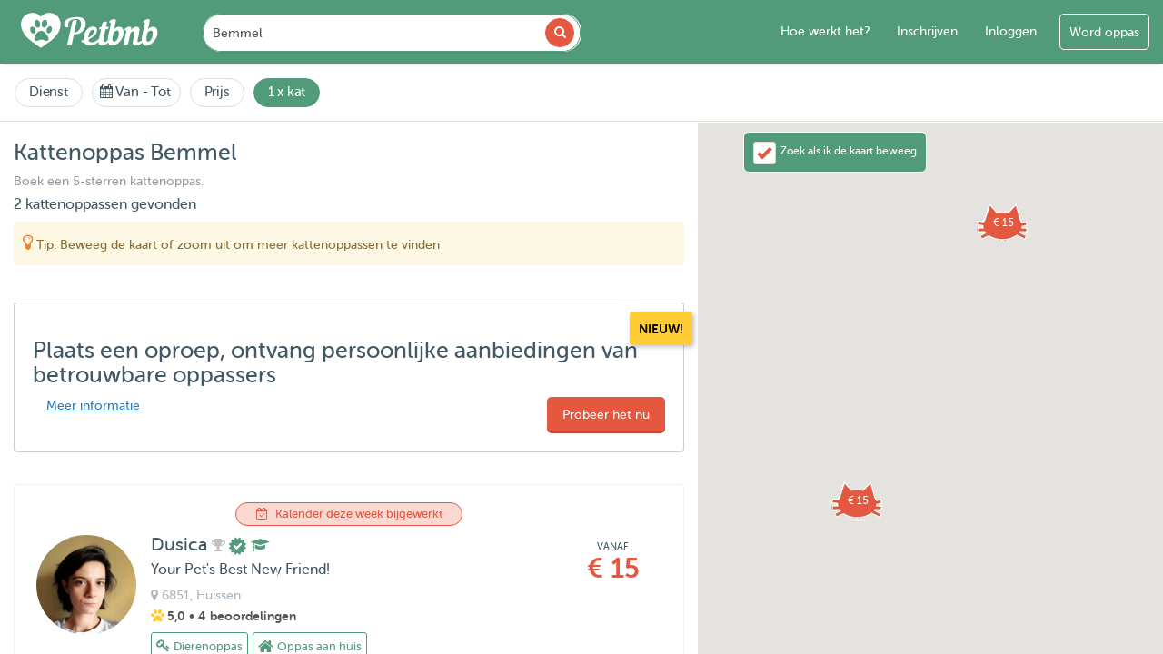

--- FILE ---
content_type: text/html; charset=UTF-8
request_url: https://www.petbnb.nl/kattenoppas-in-bemmel
body_size: 49542
content:

<!DOCTYPE html>
<html lang="nl">
<head><script>(function(w,i,g){w[g]=w[g]||[];if(typeof w[g].push=='function')w[g].push(i)})
(window,'GTM-KJPGDL','google_tags_first_party');</script><script>(function(w,d,s,l){w[l]=w[l]||[];(function(){w[l].push(arguments);})('set', 'developer_id.dY2E1Nz', true);
		var f=d.getElementsByTagName(s)[0],
		j=d.createElement(s);j.async=true;j.src='/v49k/';
		f.parentNode.insertBefore(j,f);
		})(window,document,'script','dataLayer');</script>
    <link rel="apple-touch-icon" sizes="180x180" href="https://images.petstatic.com/apple-touch-icon.png"/>
    <link rel="icon" type="image/png" sizes="32x32" href="https://images.petstatic.com/favicon-32x32.png"/>
    <link rel="icon" type="image/png" sizes="16x16" href="https://images.petstatic.com/favicon-16x16.png"/>
    <link rel="manifest" href="/site.webmanifest"/>
    <link rel="mask-icon" href="https://images.petstatic.com/safari-pinned-tab.svg" color="#519b7a"/>
    <meta name="msapplication-TileColor" content="#519b7a">
    <meta name="theme-color" content="#519b7a">
    <link rel="manifest" href="/manifest.json">
    <meta charset="utf-8">
    <meta http-equiv="X-UA-Compatible" content="IE=edge">
    <meta name="apple-itunes-app" content="app-id=1582995332"/>
    <meta name="viewport" content="width=device-width, initial-scale=1">
    <meta name="google-site-verification" content="FQFNTfu-gqO_sAHoHL06nTM3KNd_GDGW56OHq-Apl-I" />
    <title>Kattenoppas in Bemmel | Petbnb</title>
                                                                      <!-- Firebase SDK -->
<script src="https://www.gstatic.com/firebasejs/9.6.1/firebase-app-compat.js"></script>
<script src="https://www.gstatic.com/firebasejs/9.6.1/firebase-messaging-compat.js"></script>

<!-- Global JS variables needed by firebase-messaging.js -->
<script>
    const firebaseVapidKey = 'BM8ni3z8oB46VJAYfis47NM7YIMeNGBbRD7MlrV-adq07ki8G9gFyPQ1CUP7gK87V3RgS0SXzVvlCeCUEWJ2DLU';
    const symfonyBaseUrl = 'https://api.petbnb.nl';
    const csrfToken = 'IfejjQilew5heFdAq0eDnHjSFmwzRdnjugef9icJX9VUj9vCcuwSOkxKJgfZFPCuS4h6LgA1l7fCY_e4dkEQgQ==';
    const tokenName = '';
</script>

<!-- Load Firebase config script from controller -->
<script src="/firebase/config-js"></script>

    <!-- Meta Pixel Code -->
    <script>
        !function(f,b,e,v,n,t,s)
        {if(f.fbq)return;n=f.fbq=function(){n.callMethod?
            n.callMethod.apply(n,arguments):n.queue.push(arguments)};
            if(!f._fbq)f._fbq=n;n.push=n;n.loaded=!0;n.version='2.0';
            n.queue=[];t=b.createElement(e);t.async=!0;
            t.src=v;s=b.getElementsByTagName(e)[0];
            s.parentNode.insertBefore(t,s)}(window, document,'script',
            'https://connect.facebook.net/en_US/fbevents.js');
        fbq('init', '657149046196412');
        fbq('track', 'PageView');
    </script>
    <noscript><img height="1" width="1" style="display:none"
                   src="https://www.facebook.com/tr?id=657149046196412&ev=PageView&noscript=1"
        /></noscript>
    <!-- End Meta Pixel Code -->

    <script src="https://maps.googleapis.com/maps/api/js?key=AIzaSyATTTmIUxVHh7xx14tjGcNQcXcTbFhKPCM&libraries=places&country=nl&language=nl&callback=Function.prototype"></script>




    <!-- DO NOT MODIFY -->
    <!-- End Facebook Pixel Code -->
    <script>
        dataLayer = [];
    </script>
    <!-- Google Tag Manager -->

    <script>(function(w,d,s,l,i){w[l]=w[l]||[];w[l].push({'gtm.start':
                new Date().getTime(),event:'gtm.js'});var f=d.getElementsByTagName(s)[0],
            j=d.createElement(s),dl=l!='dataLayer'?'&l='+l:'';j.async=true;j.src=
            '//www.googletagmanager.com/gtm.js?id='+i+dl;f.parentNode.insertBefore(j,f);
        })(window,document,'script','dataLayer','GTM-KJPGDL');</script>
    <!-- End Google Tag Manager -->



    <!-- HTML5 shim and Respond.js for IE8 support of HTML5 elements and media queries -->
    <!-- WARNING: Respond.js doesn't work if you view the page via file:// -->
    <!--[if lt IE 9]>
    <script src="https://oss.maxcdn.com/html5shiv/3.7.2/html5shiv.min.js"></script>
    <script src="https://oss.maxcdn.com/respond/1.4.2/respond.min.js"></script>
    <![endif]-->
    <meta name="csrf-param" content="_csrf">
<meta name="csrf-token" content="IfejjQilew5heFdAq0eDnHjSFmwzRdnjugef9icJX9VUj9vCcuwSOkxKJgfZFPCuS4h6LgA1l7fCY_e4dkEQgQ==">
    <meta name="description" content="De beste kattenoppas in Bemmel vind je op Petbnb - een kattenliefhebber bij jou in de buurt zorgt voor jouw kat">
<meta property="og:title" content="Kattenoppas in Bemmel | Petbnb">
<meta property="og:type" content="website">
<meta property="og:url" content="https://www.petbnb.nl/kattenoppas-in-bemmel">
<meta property="og:image" content="https://images.petstatic.com/img/petbnb-sit-pets.png">
<meta property="og:site_name" content="Petbnb">
<meta property="fb:app_id" content="1439549659661394">
<meta property="og:locale" content="nl">
<meta property="og:description" content="De beste kattenoppas in Bemmel vind je op Petbnb - een kattenliefhebber bij jou in de buurt zorgt voor jouw kat">
<meta name="twitter:card" content="summary">
<meta name="twitter:site" content="@PetBnBNL">
<meta name="twitter:url" content="https://www.petbnb.nl/kattenoppas-in-bemmel">
<meta name="twitter:title" content="Kattenoppas in Bemmel | Petbnb">
<meta name="twitter:description" content="De beste kattenoppas in Bemmel vind je op Petbnb - een kattenliefhebber bij jou in de buurt zorgt voor jouw kat">
<meta name="twitter:image" content="https://images.petstatic.com/img/petbnb-sit-pets.png">
<link href="https://www.petbnb.nl/kattenoppas-in-bemmel?page=2" rel="next">
<link href="https://www.petbnb.nl/en/cat-sitting-in-bemmel" rel="alternate" hreflang="en">
<link href="https://www.petbnb.nl/kattenoppas-in-bemmel" rel="canonical">
<link href="https://assets.petstatic.com/assets/f3bcf6a7/css/custom.css?v=1767604208" rel="stylesheet">
<link href="https://assets.petstatic.com/assets/4fbfb829/css/bootstrap.css?v=1767604208" rel="stylesheet">
<link href="https://assets.petstatic.com/assets/44260158/daterangepicker.css?v=1767604208" rel="stylesheet">
<link href="https://assets.petstatic.com/assets/1dfe0d38/css/font-awesome.min.css?v=1767604208" rel="stylesheet">
<link href="https://assets.petstatic.com/assets/a3d945f0/css/intlTelInput.css?v=1767604208" rel="stylesheet">
<link href="https://assets.petstatic.com/assets/c45b9f44/toastr.min.css?v=1767604208" rel="stylesheet">
<link href="https://assets.petstatic.com/assets/12a171a9/css/select2.min.css?v=1767604208" rel="stylesheet">
<link href="https://assets.petstatic.com/assets/f3bcf6a7/css/styles.css?v=1767604208" rel="stylesheet">    <svg class="dv-spritesheet" xmlns="http://www.w3.org/2000/svg" xmlns:xlink="http://www.w3.org/1999/xlink" style="display:none">
    <symbol viewbox="0 0 72 48" id="dog-size-large">

        <path d="M30.476 46.69L25.756 48c-.471-1.628 2.294-2.235 2.294-2.235s1.795-1.138.83-5.026a4.47 4.47 0 0 0-.34-.902C27.338 43.39 23.717 48 23.717 48h-4.141c0-2.154 2.515-1.846 2.515-1.846.345-.48.62-.965.842-1.45.043.113.198-.04.088-.09-.047.01-.032.082-.086.087.044-.097.086-.194.126-.29.074-.055.11-.148.28-.109-.037-.153.067-.17.044-.31a.349.349 0 0 0-.153-.032c.696-2.006.513-3.912.238-5.15l-.094-.384c-.17-.65-.342-1.038-.342-1.038a13.242 13.242 0 0 1-.468-.088c.01-.118-.018-.271.002-.378-.133.13-.159.213-.135.35-1.639-1.64-2.386-4.2-2.386-4.2-1.086-.769-1.829-1.536-2.355-2.326.002-.043.007-.094.01-.183a.125.125 0 0 0-.086.068 6.71 6.71 0 0 1-.562-1.09c.118-.099.157-.194.013-.356a.415.415 0 0 0-.121.082c-.594-1.668-.568-3.5-.83-5.719a8.55 8.55 0 0 0-.557-2.14c.067-.042.104-.113.099-.227-.041-.019-.082-.038-.091-.088a.482.482 0 0 0-.13.032c-.334-.777-.746-1.5-1.177-2.138l-.15-.22a15.857 15.857 0 0 0-.309-.43.564.564 0 0 0 .038-.135c-.08.006-.096-.05-.176-.043a16.408 16.408 0 0 0-1.792-1.992c-5.608.101-7.236-1.81-7.696-3.12a.96.96 0 0 0 .164-.314c-.107.013-.214.113-.183-.088-.028.02-.054.04-.08.062-.114-.498-.066-.846-.066-.846l1.826-.398.024-.004 1.705-.371v.001l.003-.002.687-.15c.164-.56.468-1.034.88-1.43.035.012.075.017.113.025.019-.045.026-.1.034-.155 1.194-1.033 3.186-1.47 5.42-1.36 1.082.052 2.073.625 3.104 1.561.002.045.01.09.034.133.008-.027.022-.048.033-.072.642.591 1.3 1.318 2.008 2.16a1.036 1.036 0 0 0-.087.224c.084-.051.133-.088.15-.149 1.423 1.701 3.047 3.834 5.134 6.138 4.874 5.383 15.565 3.076 18.867 3.23 2.396.111 5.703 1.353 9.138 2.087a.803.803 0 0 0-.013.12.172.172 0 0 0 .101-.1c1.27.267 2.558.465 3.824.507C61.71 24.01 68 22.318 68 22.318c-5.345 5.536-15.25 4.767-15.25 4.767-.116 1.802 1.29 5.004 3.59 8.4l.003.102c.023.002.038-.008.055-.016a43.078 43.078 0 0 0 2.798 3.663C63.126 43.848 61.868 48 61.868 48H56.68c-1.913 0 2.358-2.768 2.358-2.768-.071-.564-.9-1.737-1.779-2.846.126-.07.452-.432.083-.44.039.21-.118.23-.09.432-.46-.58-.93-1.14-1.315-1.586.074-.135.124-.293.315-.313-.011-.065-.136-.016-.137-.089-.07.13-.247.122-.406.138-.36-.414-.6-.679-.6-.679-1.662.455-3.686-.744-5.472-2.28a.649.649 0 0 0-.023-.38.643.643 0 0 0-.244.148c-2.318-2.062-4.167-4.594-4.167-4.594-1.416 2.12.629 8.798.629 8.798l-3.083 6.338c-.014-.008-.027-.016-.044-.02l-.455.09c.106-.046.147-.153.137-.312.161.051.173.213.175.363h-4.906c0-1.692 2.83-1.538 2.83-1.538s2.044-.616 2.201-4.614c.157-3.998-5.817-8.776-5.817-8.776-.489.305-.94.58-1.376.843-.066-.013-.142-.03-.244-.017-.08.114-.188.2-.261.319-1.63.966-2.864 1.621-3.79 2.07a33.543 33.543 0 0 0 1.854 3.316l-2.43 6.92c-.016-.003-.03-.007-.048-.007l-.099.174z" fill-rule="evenodd"/>
    </symbol>
    <symbol viewbox="0 0 72 48" id="dog-size-medium">

        <path d="M16.17 22.026c1.085.058 2.411-.351 2.411-.351-.09-.496.095-.948.398-1.338.036.004.063.016.065.052.07-.03.078-.122.078-.221.718-.801 1.87-1.301 1.87-1.301-.302-.468-.362-2.165-.362-2.165l1.567 1.697-.27-.975c.02-.025.043-.06.07-.051-.026-.088-.053-.03-.08.01L21.533 16s2.186 1.597 4.037 4.066c-.008.053.008.11.069.173a.067.067 0 0 1 .032-.037c.492.668.957 1.396 1.346 2.175 1.4 2.806 6.32 4.33 11.26 5.262l.128.025a75.38 75.38 0 0 0 1.563.273l.097.016c1.044.17 2.07.319 3.043.45 1.422.19 2.659.29 3.73.334.004.009.003.017.006.026.206.025.325.133.46.224l1.35-.226c2.281-.044 3.374-.359 3.374-.359.862-.167 1.566.702.964 1.287-.442.43-2.208.606-3.121.67a.912.912 0 0 0 .003-.07c-.027.023-.069.048-.105.077-.275.018-.453.026-.453.026.808.27 1.532 1.807 2.1 3.5-.003.002-.003.007-.007.009.003.005.008.002.012.005.784 2.338 1.27 4.968 1.27 4.968C57.511 44.782 55.643 48 55.643 48h-2.591c0-1.112 1.265-1.755 1.265-1.755 0-1.463-1.446-2.983-3.736-4.388a7.103 7.103 0 0 1-.983-.746l.008-.026c-.008.003-.013.01-.02.015-1.88-1.674-3.476-4.4-3.887-4.45-2.538-.307-.602 6.787-.602 6.787l-1.785 2.502.005-.015c-.064.032-.123.067-.115.17L41.843 48h-2.169c0-1.228 1.326-.994 1.326-.994.784-.469 1.446-4.096 1.446-4.096a32.033 32.033 0 0 1-.94-2.06l-.082-.201c-1.536-3.788-1.328-5.636-1.328-5.636a17.533 17.533 0 0 1-6.822 2.502c-.025.572-.05.926-.05.926 3.045 6.934.37 9.559.37 9.559l-2.5-.663c.302-1.072 1.697-1.37 1.697-1.37.36-1.28-.422-2.911-1.934-4.652.039.166.074.327.1.48-.087.014-.08.138-.031.183a.128.128 0 0 0 .052-.054c.049.288.095.554.14.797l.001.001c.16.862-.053 1.452.041 1.826l.022.085a7.6 7.6 0 0 0 .124.442l-.614 2.26c-.035.003-.07.006-.113.003.088.083-.013.145 0 .261.016.001.029-.002.043-.003L29.47 48h-2.09c-.085-.68.235-1.104.601-1.367.057.07.077-.008.066-.046.404-.266.839-.342.839-.342.102-.353.15-.753.158-1.184.045-.067.04-.162 0-.238-.058-3.354-2.449-8.347-2.449-8.347-2.893-1.112-2.832-10.648-4.88-10.875-2.05-.228-2.472.637-2.472.637-.922.025-1.588-.152-2.07-.445a.18.18 0 0 0 .03-.12c-.052.008-.074.044-.094.082-.754-.49-1.025-1.276-1.092-2a.174.174 0 0 0-.003-.091h-.004c-.062-.876.16-1.638.16-1.638" fill-rule="evenodd"/>
    </symbol>
    <symbol viewbox="0 0 72 48" id="dog-size-small">

        <path d="M20 30.95s.01-.16.075-.403c.129.008.062-.196.167-.225-.062-.037-.07-.047-.075-.06.291-.754 1.095-1.893 3.282-2.189.323-.044.575-.064.846-.072a2.873 2.873 0 0 1 1.647.437l.194.134c.11.079.217.163.32.255.324.29.599.61.868.96l.095.124c.969 1.291 1.889 2.962 3.508 4.12 1.127.774 2.691 1.374 4.727 1.364 7.666-.04 9.954-1.594 14.088 5.324 0 0 2.288 3.16 5.258 2.878 0 0-1.565 2.1-5.057-1.536l1.003 2.1s-.2 3.071.763 3.839h-2.69s1.334-4.145-.521-3.878c-.28.04-1.405.08-1.405.08S45.648 48 45.166 48h-2.648c0-.889 2.087-1.252 2.328-1.495.24-.242 0-2.424 0-2.424-2.007-.08-4.335-2.424-4.335-2.424s-6.794 1.337-9.74 1.989l.189.394s-.2 3.071.762 3.84h-2.69s.61-1.904.165-3.701c-.935.937-.622 3.821-.622 3.821h-3.317c0-1.899 1.766-2.06 1.766-2.06v-2.182c-4.254-1.94-2.81-5.899-3.13-7.515-.321-1.616-2.49-2.505-2.49-2.505-4.334.808-4.404-1.05-4.404-1.05l3-1.737z" fill-rule="evenodd"/>
    </symbol>
    <symbol viewbox="0 0 72 48" id="dog-size-xlarge">

        <path d="M1.153 7.181s1.727-.306 3.237-1.02C5.902 5.447 3.96 2 10.218 2c6.26 0 10.685 7.833 11.98 9.77 1.195 1.789 12.223 3.316 21.806 3.861-.006.047.008.084.065.042.028-.02.016-.026.007-.038.777.044 1.545.082 2.297.113.126.005.244.02.367.028-.018.049.1.098.124.147.06-.048-.05-.096-.097-.145 9.686.694 11.478 11.97 11.478 11.97s.648 1.865 2.214 3.838c-.08.036-.159-.002-.238.072.02.239.239.052.352.223.018-.04.026-.077.035-.113.759.924 1.72 1.858 2.91 2.626-.029.033.079.125.071.045.105.067.213.132.323.196-.066.12.029.24.015.36.096-.023.09-.186.06-.316a10.795 10.795 0 0 0 4.032 1.365c.021.216.072.432.292.647-.089-.215-.176-.43-.284-.645.495.064 1.01.1 1.55.1 0 0 2.266.102 1.079 1.53-.293.352-.895.803-1.688 1.197-.062-.05-.124.004-.186.042.005.012.017.024.025.036a8.772 8.772 0 0 1-2.44.748c.012-.011.016-.023.032-.033-.06-.103-.148-.205-.206-.306.006.118.027.237.05.356-.458.06-.929.083-1.405.051a.198.198 0 0 0 0-.074c-.074.01-.096.039-.096.065a6.18 6.18 0 0 1-.886-.136l.012-.012c-.082-.137-.216-.121-.28-.053-1.392-.388-2.75-1.315-3.832-3.106 0 0 2.007 5.19 1.51 11.549-4.417-.066-5.202-.066-5.202-.066-.324-2.007 1.965-2.1 1.965-2.1a28.948 28.948 0 0 0-2.718-4.696.912.912 0 0 0-.18-.555 1.53 1.53 0 0 0-.13.127c-3.596-4.9-7.657-7.42-7.657-7.42-3.345 5.202-.647 8.057-.647 8.057L43.675 48l-4.512-.066c-.97-2.464 2.57-2.202 2.57-2.202 1.008-2.072.574-4.766-.298-7.235.014-.037-.002-.073-.04-.11-1.279-3.562-3.44-6.627-3.44-6.627-1.782 1.684-6.289 2.556-9.062 3.005.678.987 1.311 1.419 1.311 1.419l-.989 11.413-5.47.265c-2.156-3.047 2.221-3.921 2.221-3.921.208-1.707-.155-3.514-.844-5.297-.795 4.37-3.425 9.356-3.425 9.356-1.582-.035-1.55-.05-3.487-.058.05-.06.091-.12.088-.186l-.177-.168c-.078-.035-.157.163-.236.112-.043.08-.024.16.002.24-.69-.002-1.305-.004-1.782-.004-.026-.07-.027-.14-.132-.208a.534.534 0 0 0-.008.207h-.875c-1.188-2.42 3.87-3.63 3.87-3.63 1.188-7.65-1.295-12.749-1.295-12.749C7.305 29.822 7.63 13.096 7.63 13.096s-2.59 0-4.965-.611C.29 11.873 1.154 7.18 1.154 7.18" fill-rule="evenodd"/>
    </symbol>
    <symbol viewbox="0 0 554.3 582.5" id="cat-size">
            <path d="M539.82,82.42c-17.94-28-60.35-45.09-105.13-24.17c-52.94,24.72-51.23,91.7-37.59,140.05
			c13.64,48.35,70.27,119.21,79.67,166.51c6.49,32.63-14.36,81.81-52.55,114.8c0.11-17.4,3.19-55.06-9.09-121.76
			c-15.78-85.67-47.91-124.28-85.67-147.1c-37.76-22.83-73.67-15.59-100.2-22.34c-26.53-6.74-25.77-54.22-41.34-89.66
			c-14.93-33.97-32.75-45.63-46.92-56.32c-14.17-10.68-19.44-15.43-26-20.71c-6.55-5.28-22.83-16.91-25.57-16.7
			c-2.75,0.21-2.75,5.71-4.23,6.55c-1.48,0.85-6.55-5.92-9.09-8.03c-2.54-2.11-7.19-5.5-8.67-2.11
			c-1.48,3.38,10.15,29.59,8.45,32.76c-1.69,3.17-3.8,3.17-15.64,6.55c-11.84,3.38-29.17,22.4-33.82,28.53
			c-4.65,6.13-8.88,25.79-11.41,30.01c-2.54,4.23-8.24,10.36-10.57,12.68c-2.33,2.32-4.23,6.55-4.44,10.99
			c-0.21,4.44,2.11,7.61,4.02,9.09c1.9,1.48,0.21,5.28,2.11,8.67c1.9,3.38,4.65,5.28,6.34,6.55c1.69,1.27-1.06,4.23,4.86,10.99
			c5.92,6.76,32.27,7.96,39.31,15.29c7.05,7.33,5.64,25.36,5.35,35.23c-0.28,9.86-12.68,31.56-13.81,50.16
			c-1.13,18.6,22.55,70.45,35.51,84.26c12.96,13.81,32.41,56.92,32.13,66.51c-0.28,9.58-5.35,30.72-8.17,41.99
			c-2.82,11.27-5.07,41.71-7.61,44.25c-2.54,2.54-18.04,5.07-23.11,9.3c-5.07,4.23-5.92,12.68-0.56,21.98
			c5.35,9.3,15.78,7.89,15.78,7.89s-5.07,3.8-7.61,9.3c-2.54,5.5-1.27,15.22,4.65,18.18c5.92,2.96,34.66,5.07,43.54,4.23
			c8.88-0.85,13.1-3.38,19.87-10.57c6.76-7.19,8.03-24.1,9.72-25.79c1.69-1.69,12.68,3.38,22.4,3.81
			c9.72,0.42,34.66,1.69,34.66,1.69l5.07,4.23c0,0-12.26,7.61-14.8,18.6c-2.54,10.99,2.54,18.32,13.25,22.26
			c10.71,3.94,32.13-1.13,38.89-3.94c6.76-2.82,13.53,1.69,29.87,1.69c16.34,0,53.54-6.77,77.78-7.89
			c24.24-1.13,16.91-3.95,21.98-8.46s9.02-2.82,23.67-15.22c3.69-3.13,6.42-7.79,8.37-13.16c4.57-2.03,9.14-4.24,13.68-6.65
			c61.2-32.49,137.49-131.62,25.2-286.59c-31.14-42.98-40.42-99.39-27.71-126.09c12.7-26.7,48.01-33.91,72.34-13.71
			s15.32,45.78,7.25,52.92c-8.07,7.14-44.71,11.21-30.96,38.17c7.01,13.74,40.14,5.13,58.32-20.66
			C559.79,145.66,557.75,110.43,539.82,82.42z"/>
    </symbol>
</svg></head>

<style>

    #mobile-dropdown-menu {
        top: 65px !important;
        height: calc(100% - 65px);
    }

</style>

<div class="overlay-body" style="display:none;"></div>
<body id="listing">
<noscript><iframe src="//www.googletagmanager.com/ns.html?id=GTM-KJPGDL"
                  height="0" width="0" style="display:none;visibility:hidden"></iframe></noscript>
<div class="search-container">
    <div class="new-design" itemscope itemtype="http://schema.org/Organization">

        <meta content="Petbnb" itemprop="name">
        <link href="https://www.petbnb.nl/" itemprop="url">

                <nav class="navbar navbar-default navbar-fixed-top" role="navigation">
            <div id="mobile-header" class="mobile-header visible-xs visible-sm col-xs-12 scrolled no-padding">
                <div class="col-xs-4 mobile-button mobile-main-menu-button button-left dropdown">
                    <button id="responsive-menu-button" type="button" class="dropdown-toggle" data-toggle="dropdown">
                        <span class="mobile-menu-caret"></span>
                        <svg version="1.1" id="Layer_1" xmlns="http://www.w3.org/2000/svg" xmlns:xlink="http://www.w3.org/1999/xlink" x="0px" y="0px"
                             width="80" viewBox="0 0 1080 400" enable-background="new 0 0 1080 400" xml:space="preserve" style="margin-top: 20px">
<path fill="#000000" opacity="0.000000" stroke="none"
      d="
M693.000000,401.000000
	C462.000000,401.000000 231.500000,401.000000 1.000000,401.000000
	C1.000000,267.666656 1.000000,134.333328 1.000000,1.000000
	C361.000000,1.000000 721.000000,1.000000 1081.000000,1.000000
	C1081.000000,134.333328 1081.000000,267.666656 1081.000000,401.000000
	C951.833313,401.000000 822.666687,401.000000 693.000000,401.000000
M776.300903,194.305191
	C776.172241,194.180252 776.043579,194.055313 775.981689,193.080887
	C776.043701,191.920441 775.933777,190.719727 776.194702,189.605911
	C778.298340,180.629013 774.722839,176.313599 765.503174,175.934998
	C754.548401,175.485138 745.948242,180.581085 737.716125,186.803146
	C734.497375,189.235992 733.227478,192.677887 734.136230,196.483719
	C734.780701,199.183167 735.410583,202.840668 739.992676,199.714615
	C742.640869,197.907928 744.712891,198.780609 744.167725,202.599442
	C744.003662,203.748505 744.131531,204.949951 743.885925,206.075058
	C737.645386,234.657394 731.339478,263.225525 725.164612,291.821991
	C724.624084,294.325348 724.302795,297.070007 727.794556,298.408051
	C738.267700,302.421265 754.330505,298.545990 757.099548,284.017456
	C760.710449,265.071564 764.850647,246.219543 769.164673,227.419296
	C770.357849,222.219635 769.564209,215.957489 775.115662,212.398209
	C778.696777,210.102203 782.064819,207.156708 785.978210,205.794724
	C789.211426,204.669449 794.079651,204.086258 796.416138,205.770325
	C798.529419,207.293533 799.232483,212.365967 798.743958,215.599350
	C797.428406,224.306580 794.899170,232.822357 793.302979,241.497177
	C790.993591,254.048294 788.024658,266.609528 787.269470,279.281616
	C786.340698,294.866608 795.874390,300.507355 809.693848,299.831024
	C820.208679,299.316437 829.656982,294.875824 838.017761,288.439850
	C841.496887,285.761688 844.753418,282.794373 847.843201,280.184814
	C849.968506,283.757507 851.562988,287.412720 854.004944,290.367584
	C862.744629,300.942688 874.135620,301.566284 886.355347,298.255737
	C904.973022,293.211884 919.223816,281.769257 930.593689,266.759766
	C945.538757,247.030853 953.862549,225.051605 948.898071,199.916397
	C945.396790,182.189178 931.380615,173.062790 913.302917,176.408997
	C903.807190,178.166656 896.333923,183.895782 889.299622,190.306488
	C889.171387,190.181046 889.043213,190.055618 888.981750,189.087128
	C888.992065,188.420944 888.898865,187.733948 889.027832,187.091614
	C892.183044,171.382538 895.254333,155.655380 898.580750,139.982437
	C900.305786,131.854553 897.813416,126.570412 891.547485,125.995827
	C879.537231,124.894455 869.216492,128.987930 860.134766,136.450363
	C854.438782,141.130722 854.574463,145.578140 859.553101,150.388611
	C861.778564,149.885345 863.690002,149.065826 865.488586,149.264984
	C866.085327,149.331055 867.025024,152.153061 866.736694,153.482895
	C862.307190,173.917984 857.394836,194.252563 853.232056,214.740021
	C849.905334,231.113083 845.162720,247.327682 845.925415,264.336578
	C845.976135,265.468079 845.357605,267.247833 844.505310,267.701111
	C839.047729,270.603729 833.656311,273.915710 827.820740,275.748596
	C820.957031,277.904419 816.727600,273.691162 818.096191,266.612061
	C820.423096,254.576141 823.409058,242.664948 825.618286,230.609741
	C827.741943,219.021744 830.190186,207.364746 830.766541,195.652969
	C831.554749,179.636307 820.327148,173.593704 805.982178,176.535294
	C794.042542,178.983627 784.835083,186.019760 776.300903,194.305191
M665.299622,190.306488
	C665.171387,190.181046 665.043213,190.055618 664.981812,189.087128
	C665.429810,186.173019 665.761841,183.235458 666.345337,180.348724
	C669.326782,165.598907 672.425171,150.872620 675.368530,136.115326
	C676.402710,130.930099 672.695190,126.493248 667.439087,125.985504
	C655.580688,124.839966 645.455139,129.020233 636.404419,136.179749
	C630.612610,140.761337 630.570923,144.630386 635.859863,151.081741
	C636.614380,150.537750 637.315247,149.711212 638.172668,149.489349
	C639.466736,149.154541 641.118652,148.772171 642.140198,149.313141
	C642.831360,149.679214 643.114380,151.684341 642.876343,152.807251
	C638.842285,171.839340 634.679138,190.843994 630.583496,209.863113
	C626.718628,227.810745 621.677856,245.569244 621.916870,264.186157
	C621.932678,265.421417 621.147217,267.273376 620.168762,267.813446
	C615.043823,270.642273 609.921753,273.659454 604.443481,275.617096
	C598.103943,277.882507 594.079102,275.487823 593.070923,268.916107
	C592.425842,264.711395 592.780273,260.163239 593.617493,255.954208
	C597.222229,237.832275 601.344116,219.812988 604.923828,201.686417
	C606.798767,192.192673 606.468262,192.127411 615.970337,191.999496
	C624.635925,191.882828 629.382324,185.688385 627.114868,176.856918
	C621.694641,176.856918 616.151733,176.856918 610.317566,176.856918
	C612.534912,166.137161 614.650696,155.908325 616.782593,145.601715
	C616.069458,145.163742 615.393372,144.710175 614.683228,144.318115
	C604.456177,138.671860 586.913696,142.893326 584.531006,157.825745
	C583.509766,164.226196 581.857178,170.525909 580.494324,176.858063
	C579.323303,176.915588 578.497681,176.980011 577.671265,176.993011
	C570.161804,177.111130 567.106689,179.396164 565.306824,186.382462
	C564.398010,189.910126 565.007507,192.347290 569.491699,192.028839
	C571.908997,191.857162 574.348450,191.998291 576.721252,191.998291
	C576.851746,193.196198 577.039734,193.719574 576.940186,194.180908
	C573.010864,212.394989 569.148865,230.624741 565.002075,248.789413
	C564.384644,251.493958 562.896179,254.353409 560.984619,256.350525
	C549.725403,268.113739 535.817749,275.353485 519.825256,277.765289
	C509.407501,279.336456 500.128143,276.786896 495.026306,265.231476
	C493.963837,262.825012 493.589539,261.305725 496.505707,259.663818
	C503.637054,255.648621 510.716461,251.463608 517.415466,246.773773
	C532.930725,235.911804 547.655884,224.466736 550.787903,203.719559
	C552.210510,194.295822 547.572754,181.338486 540.030762,178.099976
	C524.269714,171.332245 504.636475,175.150070 491.714722,186.775940
	C477.763000,199.328506 469.551270,215.306000 465.244476,233.186935
	C462.973633,242.615005 462.532501,252.483765 461.265259,262.153534
	C460.263519,263.360168 457.847382,264.480652 455.317657,264.877930
	C452.757324,265.279999 450.084625,264.966583 447.549988,264.966583
	C445.871521,276.645966 452.642029,281.688660 465.621460,279.798279
	C469.615417,284.100525 472.742462,288.790009 477.036926,291.830780
	C487.219360,299.040710 498.693420,300.859741 511.200317,299.175568
	C525.763000,297.214539 538.593689,291.756531 550.288452,283.190735
	C553.672607,280.711975 556.914062,278.038361 560.999878,274.845337
	C560.999878,277.165955 561.039673,278.448395 560.993835,279.727753
	C560.427246,295.534210 572.156799,300.915222 584.111450,299.824310
	C593.615906,298.956970 602.677795,295.855652 610.588440,290.122253
	C615.187012,286.789307 619.795776,283.470337 624.424561,280.127380
	C630.628113,297.913269 644.915527,302.988220 662.056885,298.414154
	C683.380066,292.724304 698.962402,278.914032 710.783630,261.095032
	C722.044861,244.120163 728.639709,225.404541 726.017151,204.419113
	C723.502930,184.300568 709.390381,172.465622 688.958069,176.604721
	C679.648682,178.490570 672.216064,183.960449 665.299622,190.306488
M274.986328,95.490425
	C239.627258,76.735245 207.751785,81.701950 178.880554,109.942909
	C178.016739,108.891708 177.221634,107.810532 176.312958,106.835159
	C158.716904,87.947609 136.222427,81.948166 111.786713,85.346771
	C86.749710,88.829002 67.535446,102.803391 56.266060,125.699409
	C44.095375,150.426605 47.042419,175.760849 57.232445,200.237213
	C69.262993,229.134552 91.035698,250.387939 115.382339,268.960663
	C135.577866,284.366730 156.504486,298.816528 177.206879,313.549896
	C178.244186,314.288116 180.683151,314.340027 181.706314,313.622803
	C197.542313,302.521942 213.212875,291.185516 229.000473,280.014923
	C249.977966,265.172150 269.513580,248.736298 285.207886,228.223511
	C301.106293,207.443924 310.612579,184.383667 310.073120,157.638947
	C309.531586,130.791534 297.671936,110.575012 274.986328,95.490425
M335.073425,168.063751
	C335.763733,169.173477 336.492126,170.261490 337.138367,171.396332
	C342.710327,181.181732 355.798370,182.133286 363.067017,177.642853
	C361.666351,172.785461 359.377350,168.202942 359.180054,163.532074
	C358.595093,149.681915 369.545197,135.142853 382.483582,129.883881
	C394.491211,125.003242 406.882965,124.331116 419.409668,125.154297
	C426.630768,125.628822 433.285950,128.339783 438.163818,134.384674
	C445.771820,143.812866 446.796051,154.332840 445.167389,165.978638
	C442.864746,182.443451 436.159576,196.122330 422.526825,205.810150
	C416.293732,210.239609 409.296417,213.389084 401.129639,212.829712
	C401.129639,211.062408 400.923645,209.860062 401.159973,208.752045
	C406.274017,184.773865 411.463959,160.811783 416.505402,136.818466
	C416.733978,135.730576 416.009308,133.567688 415.218933,133.273117
	C405.223328,129.547760 390.253021,131.029205 387.003387,145.529358
	C383.465607,161.315338 379.692688,177.048462 376.119171,192.826584
	C373.013489,206.539124 370.042908,220.282288 367.012726,234.011932
	C362.435822,254.749893 357.858948,275.487854 353.132965,296.901428
	C356.222107,297.843506 359.382355,299.198700 362.676086,299.736969
	C371.857147,301.237366 382.803345,296.289215 385.023438,285.713959
	C388.986145,266.837891 392.961609,247.963913 397.131409,229.133270
	C397.404510,227.899918 399.264984,226.324280 400.568756,226.130569
	C406.898682,225.190094 413.369843,225.089203 419.644562,223.911118
	C434.401978,221.140366 447.591461,214.424988 457.632904,203.512726
	C471.739075,188.183151 478.447174,169.779404 476.096436,148.470215
	C474.884888,137.487396 469.508301,129.300018 460.939758,123.043365
	C449.447601,114.651932 435.872192,112.548279 422.209778,112.186394
	C411.860168,111.912254 401.436188,113.035149 391.098297,114.067352
	C376.407776,115.534172 362.654114,119.945831 350.056519,127.933891
	C335.643311,137.073227 329.532318,153.538422 335.073425,168.063751
z"/>
                            <path fill="#FFFFFF" opacity="1.000000" stroke="none"
                                  d="
M275.292572,95.699127
	C297.671936,110.575012 309.531586,130.791534 310.073120,157.638947
	C310.612579,184.383667 301.106293,207.443924 285.207886,228.223511
	C269.513580,248.736298 249.977966,265.172150 229.000473,280.014923
	C213.212875,291.185516 197.542313,302.521942 181.706314,313.622803
	C180.683151,314.340027 178.244186,314.288116 177.206879,313.549896
	C156.504486,298.816528 135.577866,284.366730 115.382339,268.960663
	C91.035698,250.387939 69.262993,229.134552 57.232445,200.237213
	C47.042419,175.760849 44.095375,150.426605 56.266060,125.699409
	C67.535446,102.803391 86.749710,88.829002 111.786713,85.346771
	C136.222427,81.948166 158.716904,87.947609 176.312958,106.835159
	C177.221634,107.810532 178.016739,108.891708 178.880554,109.942909
	C207.751785,81.701950 239.627258,76.735245 275.292572,95.699127
M144.965698,229.427216
	C142.070862,236.811569 138.708588,244.053436 136.402634,251.617325
	C133.680527,260.546265 141.006073,269.952759 150.418335,268.817902
	C156.916107,268.034454 163.459457,266.182068 169.538574,263.714081
	C178.548996,260.056030 187.467819,259.412598 196.571747,262.358612
	C202.001617,264.115692 207.039627,267.399475 212.553497,268.513214
	C222.907547,270.604553 233.284454,267.385773 230.789551,252.550201
	C230.258041,249.389633 228.915787,246.305847 227.584579,243.349915
	C222.608582,232.300613 215.462173,222.688828 206.961487,214.172577
	C198.039902,205.234695 187.646500,200.800812 174.550415,203.971420
	C160.455124,207.383942 151.757156,216.689240 144.965698,229.427216
M222.000488,147.410736
	C221.828796,135.183975 210.312546,125.367439 198.720978,132.005844
	C186.235596,139.156128 181.810486,161.611206 188.148651,173.159897
	C192.221191,180.580429 202.164780,185.142822 210.322006,178.498871
	C215.357635,174.397385 218.923264,169.692078 220.640686,164.006973
	C222.129333,159.079147 221.614975,153.546219 222.000488,147.410736
M155.132126,130.069412
	C147.770721,129.032776 141.095978,135.416977 139.210693,143.418121
	C136.273972,155.881653 138.526978,167.383530 148.121338,176.361801
	C157.747849,185.370163 168.386124,183.474915 173.026108,172.038193
	C178.383545,158.833099 174.162033,136.404343 155.132126,130.069412
M220.066284,186.761200
	C217.668747,192.346588 216.670959,198.045609 216.896118,204.244446
	C217.392319,217.905685 227.984604,221.676697 237.190445,217.266632
	C249.717743,211.265427 255.610229,195.612762 252.485504,183.470490
	C249.328003,171.200867 238.817566,168.841248 230.299271,175.511078
	C226.548599,178.447861 223.693619,182.528564 220.066284,186.761200
M124.102280,175.090988
	C114.628868,174.931274 109.963318,178.823685 109.082123,188.052292
	C108.732780,191.710968 108.373222,195.594254 109.197182,199.098053
	C111.915047,210.655670 118.781265,219.592026 131.432144,220.949600
	C137.178894,221.566299 142.129898,218.422455 143.868790,212.819214
	C148.180252,198.926315 141.593460,180.956345 124.102280,175.090988
z"/>
                            <path fill="#FFFFFF" opacity="1.000000" stroke="none"
                                  d="
M665.683289,190.683701
	C672.216064,183.960449 679.648682,178.490570 688.958069,176.604721
	C709.390381,172.465622 723.502930,184.300568 726.017151,204.419113
	C728.639709,225.404541 722.044861,244.120163 710.783630,261.095032
	C698.962402,278.914032 683.380066,292.724304 662.056885,298.414154
	C644.915527,302.988220 630.628113,297.913269 624.424561,280.127380
	C619.795776,283.470337 615.187012,286.789307 610.588440,290.122253
	C602.677795,295.855652 593.615906,298.956970 584.111450,299.824310
	C572.156799,300.915222 560.427246,295.534210 560.993835,279.727753
	C561.039673,278.448395 560.999878,277.165955 560.999878,274.845337
	C556.914062,278.038361 553.672607,280.711975 550.288452,283.190735
	C538.593689,291.756531 525.763000,297.214539 511.200317,299.175568
	C498.693420,300.859741 487.219360,299.040710 477.036926,291.830780
	C472.742462,288.790009 469.615417,284.100525 465.621460,279.798279
	C452.642029,281.688660 445.871521,276.645966 447.549988,264.966583
	C450.084625,264.966583 452.757324,265.279999 455.317657,264.877930
	C457.847382,264.480652 460.263519,263.360168 461.265259,262.153534
	C462.532501,252.483765 462.973633,242.615005 465.244476,233.186935
	C469.551270,215.306000 477.763000,199.328506 491.714722,186.775940
	C504.636475,175.150070 524.269714,171.332245 540.030762,178.099976
	C547.572754,181.338486 552.210510,194.295822 550.787903,203.719559
	C547.655884,224.466736 532.930725,235.911804 517.415466,246.773773
	C510.716461,251.463608 503.637054,255.648621 496.505707,259.663818
	C493.589539,261.305725 493.963837,262.825012 495.026306,265.231476
	C500.128143,276.786896 509.407501,279.336456 519.825256,277.765289
	C535.817749,275.353485 549.725403,268.113739 560.984619,256.350525
	C562.896179,254.353409 564.384644,251.493958 565.002075,248.789413
	C569.148865,230.624741 573.010864,212.394989 576.940186,194.180908
	C577.039734,193.719574 576.851746,193.196198 576.721252,191.998291
	C574.348450,191.998291 571.908997,191.857162 569.491699,192.028839
	C565.007507,192.347290 564.398010,189.910126 565.306824,186.382462
	C567.106689,179.396164 570.161804,177.111130 577.671265,176.993011
	C578.497681,176.980011 579.323303,176.915588 580.494324,176.858063
	C581.857178,170.525909 583.509766,164.226196 584.531006,157.825745
	C586.913696,142.893326 604.456177,138.671860 614.683228,144.318115
	C615.393372,144.710175 616.069458,145.163742 616.782593,145.601715
	C614.650696,155.908325 612.534912,166.137161 610.317566,176.856918
	C616.151733,176.856918 621.694641,176.856918 627.114868,176.856918
	C629.382324,185.688385 624.635925,191.882828 615.970337,191.999496
	C606.468262,192.127411 606.798767,192.192673 604.923828,201.686417
	C601.344116,219.812988 597.222229,237.832275 593.617493,255.954208
	C592.780273,260.163239 592.425842,264.711395 593.070923,268.916107
	C594.079102,275.487823 598.103943,277.882507 604.443481,275.617096
	C609.921753,273.659454 615.043823,270.642273 620.168762,267.813446
	C621.147217,267.273376 621.932678,265.421417 621.916870,264.186157
	C621.677856,245.569244 626.718628,227.810745 630.583496,209.863113
	C634.679138,190.843994 638.842285,171.839340 642.876343,152.807251
	C643.114380,151.684341 642.831360,149.679214 642.140198,149.313141
	C641.118652,148.772171 639.466736,149.154541 638.172668,149.489349
	C637.315247,149.711212 636.614380,150.537750 635.859863,151.081741
	C630.570923,144.630386 630.612610,140.761337 636.404419,136.179749
	C645.455139,129.020233 655.580688,124.839966 667.439087,125.985504
	C672.695190,126.493248 676.402710,130.930099 675.368530,136.115326
	C672.425171,150.872620 669.326782,165.598907 666.345337,180.348724
	C665.761841,183.235458 665.429810,186.173019 664.695312,189.630447
	C664.364136,190.605133 664.319458,191.036484 664.274780,191.467834
	C664.744263,191.206467 665.213806,190.945084 665.683289,190.683701
M680.013977,264.481171
	C680.832397,263.651489 681.814941,262.930145 682.444763,261.975952
	C692.324219,247.008621 696.213379,230.466049 694.843140,212.711014
	C694.643433,210.123611 693.048462,207.478989 691.586426,205.188049
	C688.500000,200.351868 683.123047,199.776138 678.695923,201.248779
	C669.583923,204.279846 661.087219,209.156281 658.462952,219.341919
	C656.060303,228.667343 654.458313,238.238815 653.138977,247.789627
	C652.255127,254.187988 650.800598,260.766052 653.916565,267.160004
	C655.874146,271.177124 658.507385,273.846039 663.212891,274.011169
	C670.475830,274.266022 675.008423,269.670990 680.013977,264.481171
M524.534973,221.007935
	C528.129822,215.633560 531.105286,210.014221 530.983887,203.307251
	C530.871521,197.105728 528.170471,194.183151 522.063721,195.208206
	C518.290649,195.841553 514.186523,197.764648 511.382080,200.354935
	C497.458435,213.215363 495.706848,230.911835 492.542084,249.516495
	C504.997864,241.056671 516.378113,233.446442 524.534973,221.007935
z"/>
                            <path fill="#FFFFFF" opacity="1.000000" stroke="none"
                                  d="
M889.683289,190.683701
	C896.333923,183.895782 903.807190,178.166656 913.302917,176.408997
	C931.380615,173.062790 945.396790,182.189178 948.898071,199.916397
	C953.862549,225.051605 945.538757,247.030853 930.593689,266.759766
	C919.223816,281.769257 904.973022,293.211884 886.355347,298.255737
	C874.135620,301.566284 862.744629,300.942688 854.004944,290.367584
	C851.562988,287.412720 849.968506,283.757507 847.843201,280.184814
	C844.753418,282.794373 841.496887,285.761688 838.017761,288.439850
	C829.656982,294.875824 820.208679,299.316437 809.693848,299.831024
	C795.874390,300.507355 786.340698,294.866608 787.269470,279.281616
	C788.024658,266.609528 790.993591,254.048294 793.302979,241.497177
	C794.899170,232.822357 797.428406,224.306580 798.743958,215.599350
	C799.232483,212.365967 798.529419,207.293533 796.416138,205.770325
	C794.079651,204.086258 789.211426,204.669449 785.978210,205.794724
	C782.064819,207.156708 778.696777,210.102203 775.115662,212.398209
	C769.564209,215.957489 770.357849,222.219635 769.164673,227.419296
	C764.850647,246.219543 760.710449,265.071564 757.099548,284.017456
	C754.330505,298.545990 738.267700,302.421265 727.794556,298.408051
	C724.302795,297.070007 724.624084,294.325348 725.164612,291.821991
	C731.339478,263.225525 737.645386,234.657394 743.885925,206.075058
	C744.131531,204.949951 744.003662,203.748505 744.167725,202.599442
	C744.712891,198.780609 742.640869,197.907928 739.992676,199.714615
	C735.410583,202.840668 734.780701,199.183167 734.136230,196.483719
	C733.227478,192.677887 734.497375,189.235992 737.716125,186.803146
	C745.948242,180.581085 754.548401,175.485138 765.503174,175.934998
	C774.722839,176.313599 778.298340,180.629013 776.194702,189.605911
	C775.933777,190.719727 776.043701,191.920441 775.681152,193.645264
	C775.272583,194.933487 775.164551,195.657349 774.937378,197.178833
	C775.841614,195.887268 776.264160,195.283798 776.686646,194.680328
	C784.835083,186.019760 794.042542,178.983627 805.982178,176.535294
	C820.327148,173.593704 831.554749,179.636307 830.766541,195.652969
	C830.190186,207.364746 827.741943,219.021744 825.618286,230.609741
	C823.409058,242.664948 820.423096,254.576141 818.096191,266.612061
	C816.727600,273.691162 820.957031,277.904419 827.820740,275.748596
	C833.656311,273.915710 839.047729,270.603729 844.505310,267.701111
	C845.357605,267.247833 845.976135,265.468079 845.925415,264.336578
	C845.162720,247.327682 849.905334,231.113083 853.232056,214.740021
	C857.394836,194.252563 862.307190,173.917984 866.736694,153.482895
	C867.025024,152.153061 866.085327,149.331055 865.488586,149.264984
	C863.690002,149.065826 861.778564,149.885345 859.553101,150.388611
	C854.574463,145.578140 854.438782,141.130722 860.134766,136.450363
	C869.216492,128.987930 879.537231,124.894455 891.547485,125.995827
	C897.813416,126.570412 900.305786,131.854553 898.580750,139.982437
	C895.254333,155.655380 892.183044,171.382538 889.027832,187.091614
	C888.898865,187.733948 888.992065,188.420944 888.695251,189.630447
	C888.364136,190.605118 888.319458,191.036484 888.274780,191.467834
	C888.744263,191.206451 889.213806,190.945084 889.683289,190.683701
M902.989868,201.012833
	C900.748901,201.987595 898.405151,202.779266 896.285583,203.970123
	C888.820435,208.164352 882.618225,213.133301 881.792725,222.781998
	C881.268005,228.915649 878.875916,234.878571 878.214966,241.014328
	C877.363708,248.917526 876.527222,257.005310 877.314392,264.850098
	C878.088501,272.564697 884.443481,275.333588 892.003784,273.113556
	C898.825928,271.110260 903.320679,266.214355 906.932922,260.762726
	C915.793518,247.390274 919.552307,232.487915 919.059082,216.404541
	C918.730408,205.688248 914.375488,200.996246 902.989868,201.012833
z"/>
                            <path fill="#FFFFFF" opacity="1.000000" stroke="none"
                                  d="
M335.028748,167.667343
	C329.532318,153.538422 335.643311,137.073227 350.056519,127.933891
	C362.654114,119.945831 376.407776,115.534172 391.098297,114.067352
	C401.436188,113.035149 411.860168,111.912254 422.209778,112.186394
	C435.872192,112.548279 449.447601,114.651932 460.939758,123.043365
	C469.508301,129.300018 474.884888,137.487396 476.096436,148.470215
	C478.447174,169.779404 471.739075,188.183151 457.632904,203.512726
	C447.591461,214.424988 434.401978,221.140366 419.644562,223.911118
	C413.369843,225.089203 406.898682,225.190094 400.568756,226.130569
	C399.264984,226.324280 397.404510,227.899918 397.131409,229.133270
	C392.961609,247.963913 388.986145,266.837891 385.023438,285.713959
	C382.803345,296.289215 371.857147,301.237366 362.676086,299.736969
	C359.382355,299.198700 356.222107,297.843506 353.132965,296.901428
	C357.858948,275.487854 362.435822,254.749893 367.012726,234.011932
	C370.042908,220.282288 373.013489,206.539124 376.119171,192.826584
	C379.692688,177.048462 383.465607,161.315338 387.003387,145.529358
	C390.253021,131.029205 405.223328,129.547760 415.218933,133.273117
	C416.009308,133.567688 416.733978,135.730576 416.505402,136.818466
	C411.463959,160.811783 406.274017,184.773865 401.159973,208.752045
	C400.923645,209.860062 401.129639,211.062408 401.129639,212.829712
	C409.296417,213.389084 416.293732,210.239609 422.526825,205.810150
	C436.159576,196.122330 442.864746,182.443451 445.167389,165.978638
	C446.796051,154.332840 445.771820,143.812866 438.163818,134.384674
	C433.285950,128.339783 426.630768,125.628822 419.409668,125.154297
	C406.882965,124.331116 394.491211,125.003242 382.483582,129.883881
	C369.545197,135.142853 358.595093,149.681915 359.180054,163.532074
	C359.377350,168.202942 361.666351,172.785461 363.067017,177.642853
	C355.798370,182.133286 342.710327,181.181732 337.138367,171.396332
	C336.492126,170.261490 335.763733,169.173477 335.028748,167.667343
z"/>
                            <path fill="#000000" opacity="0.000000" stroke="none"
                                  d="
M145.034637,229.058777
	C151.757156,216.689240 160.455124,207.383942 174.550415,203.971420
	C187.646500,200.800812 198.039902,205.234695 206.961487,214.172577
	C215.462173,222.688828 222.608582,232.300613 227.584579,243.349915
	C228.915787,246.305847 230.258041,249.389633 230.789551,252.550201
	C233.284454,267.385773 222.907547,270.604553 212.553497,268.513214
	C207.039627,267.399475 202.001617,264.115692 196.571747,262.358612
	C187.467819,259.412598 178.548996,260.056030 169.538574,263.714081
	C163.459457,266.182068 156.916107,268.034454 150.418335,268.817902
	C141.006073,269.952759 133.680527,260.546265 136.402634,251.617325
	C138.708588,244.053436 142.070862,236.811569 145.034637,229.058777
z"/>
                            <path fill="#000000" opacity="0.000000" stroke="none"
                                  d="
M221.993195,147.845734
	C221.614975,153.546219 222.129333,159.079147 220.640686,164.006973
	C218.923264,169.692078 215.357635,174.397385 210.322006,178.498871
	C202.164780,185.142822 192.221191,180.580429 188.148651,173.159897
	C181.810486,161.611206 186.235596,139.156128 198.720978,132.005844
	C210.312546,125.367439 221.828796,135.183975 221.993195,147.845734
z"/>
                            <path fill="#000000" opacity="0.000000" stroke="none"
                                  d="
M155.538574,130.090805
	C174.162033,136.404343 178.383545,158.833099 173.026108,172.038193
	C168.386124,183.474915 157.747849,185.370163 148.121338,176.361801
	C138.526978,167.383530 136.273972,155.881653 139.210693,143.418121
	C141.095978,135.416977 147.770721,129.032776 155.538574,130.090805
z"/>
                            <path fill="#000000" opacity="0.000000" stroke="none"
                                  d="
M220.249130,186.425552
	C223.693619,182.528564 226.548599,178.447861 230.299271,175.511078
	C238.817566,168.841248 249.328003,171.200867 252.485504,183.470490
	C255.610229,195.612762 249.717743,211.265427 237.190445,217.266632
	C227.984604,221.676697 217.392319,217.905685 216.896118,204.244446
	C216.670959,198.045609 217.668747,192.346588 220.249130,186.425552
z"/>
                            <path fill="#000000" opacity="0.000000" stroke="none"
                                  d="
M124.520462,175.119446
	C141.593460,180.956345 148.180252,198.926315 143.868790,212.819214
	C142.129898,218.422455 137.178894,221.566299 131.432144,220.949600
	C118.781265,219.592026 111.915047,210.655670 109.197182,199.098053
	C108.373222,195.594254 108.732780,191.710968 109.082123,188.052292
	C109.963318,178.823685 114.628868,174.931274 124.520462,175.119446
z"/>
                            <path fill="#000000" opacity="0.000000" stroke="none"
                                  d="
M679.764038,264.735107
	C675.008423,269.670990 670.475830,274.266022 663.212891,274.011169
	C658.507385,273.846039 655.874146,271.177124 653.916565,267.160004
	C650.800598,260.766052 652.255127,254.187988 653.138977,247.789627
	C654.458313,238.238815 656.060303,228.667343 658.462952,219.341919
	C661.087219,209.156281 669.583923,204.279846 678.695923,201.248779
	C683.123047,199.776138 688.500000,200.351868 691.586426,205.188049
	C693.048462,207.478989 694.643433,210.123611 694.843140,212.711014
	C696.213379,230.466049 692.324219,247.008621 682.444763,261.975952
	C681.814941,262.930145 680.832397,263.651489 679.764038,264.735107
z"/>
                            <path fill="#000000" opacity="0.000000" stroke="none"
                                  d="
M524.317505,221.305206
	C516.378113,233.446442 504.997864,241.056671 492.542084,249.516495
	C495.706848,230.911835 497.458435,213.215363 511.382080,200.354935
	C514.186523,197.764648 518.290649,195.841553 522.063721,195.208206
	C528.170471,194.183151 530.871521,197.105728 530.983887,203.307251
	C531.105286,210.014221 528.129822,215.633560 524.317505,221.305206
z"/>
                            <path fill="#000000" opacity="0.000000" stroke="none"
                                  d="
M665.491455,190.495087
	C665.213806,190.945084 664.744263,191.206467 664.274780,191.467834
	C664.319458,191.036484 664.364136,190.605133 664.661865,190.051971
	C665.043213,190.055618 665.171387,190.181046 665.491455,190.495087
z"/>
                            <path fill="#000000" opacity="0.000000" stroke="none"
                                  d="
M903.418640,201.007843
	C914.375488,200.996246 918.730408,205.688248 919.059082,216.404541
	C919.552307,232.487915 915.793518,247.390274 906.932922,260.762726
	C903.320679,266.214355 898.825928,271.110260 892.003784,273.113556
	C884.443481,275.333588 878.088501,272.564697 877.314392,264.850098
	C876.527222,257.005310 877.363708,248.917526 878.214966,241.014328
	C878.875916,234.878571 881.268005,228.915649 881.792725,222.781998
	C882.618225,213.133301 888.820435,208.164352 896.285583,203.970123
	C898.405151,202.779266 900.748901,201.987595 903.418640,201.007843
z"/>
                            <path fill="#000000" opacity="0.000000" stroke="none"
                                  d="
M776.493774,194.492767
	C776.264160,195.283798 775.841614,195.887268 774.937378,197.178833
	C775.164551,195.657349 775.272583,194.933487 775.647766,194.070007
	C776.043579,194.055313 776.172241,194.180252 776.493774,194.492767
z"/>
                            <path fill="#000000" opacity="0.000000" stroke="none"
                                  d="
M889.491455,190.495087
	C889.213806,190.945084 888.744263,191.206451 888.274780,191.467834
	C888.319458,191.036484 888.364136,190.605118 888.661865,190.051971
	C889.043213,190.055618 889.171387,190.181046 889.491455,190.495087
z"/>
</svg>                    </button>
                    <ul id="mobile-dropdown-menu" class="dropdown-menu col-xs-12 col-sm-12 col-md-12 col-lg-12 no-padding">

                        <li style="margin-top:20px">
                            <a href="https://www.petbnb.nl/">
                                Homepagina                            </a>
                        </li>
                        <li class="divider"></li>
                                                    <li class="col-xs-12 col-sm-12 col-md-12 col-lg-12 no-padding mobile-menu-li"  id="mobile-sign-up">
                                    <a href="https://www.petbnb.nl/site/signup">
                                    <div class="col-xs-10 col-sm-10 col-md-10 col-lg-10 no-padding">
                                        Inschrijven                                    </div>
                                    <div class="col-xs-2 col-sm-2 col-md-2 col-lg-2 no-padding" style="text-align: right">
                                        <i class="fa fa-plus" aria-hidden="true"></i>
                                    </div>
                                </a>
                            </li>
                            <li class="col-xs-12 col-sm-12 col-md-12 col-lg-12 no-padding mobile-menu-li" id="mobile-login">
                                <a href="https://www.petbnb.nl/site/login">
                                    <div class="col-xs-10 col-sm-10 col-md-10 col-lg-10 no-padding">
                                        Inloggen                                    </div>
                                    <div class="col-xs-2 col-sm-2 col-md-2 col-lg-2 no-padding" style="text-align: right">
                                        <i class="fa fa-sign-in" aria-hidden="true"></i>
                                    </div>
                                </a>
                            </li>
                            <li class="col-xs-12 col-sm-12 col-md-12 col-lg-12 no-padding mobile-menu-li" id="mobile-become-sitter">
                                <a href="https://www.petbnb.nl/word-een-hondenoppas">
                                    <div class="col-xs-10 col-sm-10 col-md-10 col-lg-10 no-padding">
                                        Word oppas                                    </div>
                                    <div class="col-xs-2 col-sm-2 col-md-2 col-lg-2 no-padding" style="text-align: right">
                                        <i class="fa fa-star-o" aria-hidden="true"></i>
                                    </div>
                                </a>
                            </li>
                                                                        <li class="col-xs-12 col-sm-12 col-md-12 col-lg-12 no-padding">
                            <hr>
                        </li>
                        <li class="col-xs-12 col-sm-12 col-md-12 col-lg-12 no-padding mobile-menu-li">
                            <a href="https://petbnb.freshdesk.com/support/solutions" target="_blank">
                                <div class="col-xs-10 col-sm-10 col-md-10 col-lg-10 no-padding">
                                    Hulp                                </div>
                                <div class="col-xs-2 col-sm-2 col-md-2 col-lg-2 no-padding" style="text-align: right">
                                    <i class="fa fa-life-ring" aria-hidden="true"></i>
                                </div>
                            </a>
                        </li>
                                            </ul>
                </div>
                <div class="col-xs-8 mobile-location-container dropdown">
                    <button type="button" id="mobile-location-button" class="visible-xs visible-sm dropdown-toggle" data-toggle="dropdown">
                        <div class="search-location-magnify" style="position:absolute;left:8px; top:6px;z-index:1">
                            <i class="fa fa-search" aria-hidden="true"></i>
                        </div>
                        <div class="location-button-text"><span style="color:#aeaeae">Plaats, buurt, adres etc.</span></div>
                        <!--- <span class="location-magnify"><i class="fa fa-search" aria-hidden="true"></i></span> --->
                    </button>
                    <ul id="mobile-dropdown-search-menu" class="dropdown-menu col-xs-12 col-sm-12 col-md-12 col-lg-12 no-padding">
                        <li>
                            <button type="button" class="close-search-bar">
                                <i class="fa fa-chevron-up" aria-hidden="true"></i>
                                <span class="sr-only">Close</span>
                            </button>
                        <li>
                        <li>
                        <li>
                            <div class="col-xs-12 col-sm-12 col-md-12 col-lg-12 no-padding mobile-spacing">
                                <div id="service-dd" class="dropdown">
                                    <button id="service-dd-collapse-mobile-search" class="service-toggle btn-select" type="button" onclick="openServMob()" style="width:100%;">
                                        <span class="service-legend-search-mobile" style="text-align:left;">
                                            Wat zoek je?                                        </span>
                                        <span class="caret"></span>
                                    </button>
                                    <div class="mobile-dd"  id="host-services-dd-mobile">
                                        <ul id="host-services-form-modal" class="col-xs-12 col-sm-12 col-md-12 col-lg-12 no-padding">
                                            <li>
                                                <div class="mobile-screen-heading">
                                                    <button type="button" class="close-mobile" onclick="closeServMob()"><span aria-hidden="true">&times;</span><span class="sr-only">Close</span></button>

                                                    <h2>Wat zoek je?</h2>
                                                </div>
                                            </li>
                                            <li id="boarding-li-modal" class="booking-modal-li dog-services">
                                                <label class="col-xs-12 col-sm-12 col-md-12 col-lg-12 mobile-search-radio faux-radio no-padding" id="boarding-li-label-modal">
                                                    <div class="service-rate-summary">
                                                        <div class="col-xs-12 col-sm-12 col-md-12 col-lg-12 padding-x2 fixed-height-dd-li" id="boarding-li-dd">
                                                            <div class="col-xs-2 col-sm-2 col-md-2 col-lg-2" style="text-align:center;">
                                                        <span class="fa-stack" style="margin-top:7px;">
                                                            <i class="fa fa-suitcase fa-stack-2x"></i>
                                                            <span id="paw-boarding-dd" class="paw-white">
                                                                <i class="fa fa-paw fa-stack-1x"></i>
                                                            </span>
                                                        </span>
                                                            </div>
                                                            <div class="col-xs-10 col-sm-10 col-md-10 col-lg-10">
                                                                <div class="title-row fluid-row v-center">
                                                                    <div class="fluid-col">
                                                                        <input type="radio" value="2" name="service_type_mobile_search">
                                                                        <h5 class="h5 margin-v-x0 text-left service">
                                                                            Logeren                                                                        </h5>
                                                                    </div>

                                                                </div>
                                                                <div class="subtext-row fluid-row">
                                                                    <div class="fluid-col text-left">
                                                                        <div class="text-muted sidebar-description" id="boarding-li-description-dd">
                                                                            bij de oppas thuis                                                                        </div>
                                                                    </div>
                                                                </div>

                                                            </div>
                                                        </div>
                                                    </div>
                                                    <div class="col-xs-12 col-sm-12 col-md-12 col-lg-12">
                                                        <hr style="margin: 0px;">
                                                    </div>
                                                </label>
                                            </li>

                                            <li id="daycare-li-modal" class="booking-modal-li dog-services">
                                                <label class="col-xs-12 col-sm-12 col-md-12 col-lg-12 mobile-search-radio faux-radio no-padding" id="daycare-li-label-modal">
                                                    <div class="service-rate-summary">
                                                        <div class="col-xs-12 col-sm-12 col-md-12 col-lg-12 padding-x2 fixed-height-dd-li" id="daycare-li-dd">

                                                            <div class="col-xs-2 col-sm-2 col-md-2 col-lg-2"  style="text-align:center;">
                                                                <i class="fa fa-sun-o fa-2x"  style="margin-top:17px;"></i>
                                                            </div>
                                                            <div class="col-xs-10 col-sm-10 col-md-10 col-lg-10">

                                                                <div class="title-row fluid-row v-center">
                                                                    <div class="fluid-col">
                                                                        <input type="radio" value="1" name="service_type_mobile_search">

                                                                        <h5 class="h5 margin-v-x0 text-left service">
                                                                            Dagopvang                                                                        </h5>
                                                                    </div>
                                                                </div>
                                                                <div class="subtext-row fluid-row">
                                                                    <div class="fluid-col text-left">
                                                                        <div class="text-muted sidebar-description" id="daycare-li-description-dd">
                                                                            bij de oppas thuis                                                                        </div>
                                                                    </div>
                                                                </div>
                                                            </div>
                                                        </div>
                                                    </div>
                                                    <div class="col-xs-12 col-sm-12 col-md-12 col-lg-12">
                                                        <hr style="margin: 0px;">
                                                    </div>
                                                </label>
                                            </li>

                                            <li id="sitting-li-modal" class="booking-modal-li">
                                                <label class="col-xs-12 col-sm-12 col-md-12 col-lg-12 mobile-search-radio faux-radio no-padding" id="sitting-li-label-modal">
                                                    <div class="service-rate-summary">
                                                        <div class="col-xs-12 col-sm-12 col-md-12 col-lg-12 padding-x2 fixed-height-dd-li" id="sitting-li-dd">

                                                            <div class="col-xs-2 col-sm-2 col-md-2 col-lg-2"  style="text-align:center;">
                                                                <i class="fa fa-home fa-lg fa-2x"  style="margin-top:17px;"></i>
                                                            </div>
                                                            <div class="col-xs-10 col-sm-10 col-md-10 col-lg-10">
                                                                <div class="title-row fluid-row v-center">
                                                                    <div class="fluid-col">
                                                                        <input type="radio" value="3" name="service_type_mobile_search">

                                                                        <h5 class="h5 margin-v-x0 text-left service">
                                                                            Oppas aan huis                                                                        </h5>
                                                                    </div>
                                                                </div>
                                                                <div class="subtext-row fluid-row">
                                                                    <div class="fluid-col text-left">
                                                                        <div class="text-muted sidebar-description" id="sitting-li-description-dd">
                                                                            in jouw huis                                                                        </div>
                                                                    </div>
                                                                </div>
                                                            </div>
                                                        </div>
                                                    </div>
                                                    <div class="col-xs-12 col-sm-12 col-md-12 col-lg-12">
                                                        <hr style="margin: 0px;">
                                                    </div>
                                                </label>
                                            </li>


                                            <li id="walking-li-modal" class="booking-modal-li dog-services">
                                                <label class="col-xs-12 col-sm-12 col-md-12 col-lg-12 mobile-search-radio no-padding faux-radio"  id="walking-li-label-modal">

                                                    <div class="service-rate-summary">
                                                        <div class="col-xs-12 col-sm-12 col-md-12 col-lg-12 padding-x2 fixed-height-dd-li" id="walking-li-dd">

                                                            <div class="col-xs-2 col-sm-2 col-md-2 col-lg-2"  style="text-align:center;">
                                                                <span style="margin-top: 14px;position: absolute;right: 5px;"><i class="fa fa-paw fa-1x"></i></span>
                                                                <span style="margin-top: 24px;position: absolute;left: 20px;"><i class="fa fa-paw fa-1x"></i>
                                                            </div>
                                                            <div class="col-xs-10 col-sm-10 col-md-10 col-lg-10">

                                                                <div class="title-row fluid-row v-center">
                                                                    <div class="fluid-col">
                                                                        <input type="radio" value="4" name="service_type_mobile_search">

                                                                        <h5 class="h5 margin-v-x0 text-left service">
                                                                            Uitlaatservice                                                                        </h5>
                                                                    </div>
                                                                </div>
                                                                <div class="subtext-row fluid-row">
                                                                    <div class="fluid-col text-left">
                                                                        <div class="text-muted sidebar-description"  id="walking-li-description-dd">
                                                                            30 min. wandeling                                                                        </div>
                                                                    </div>

                                                                </div>
                                                            </div>
                                                        </div>
                                                    </div>
                                                    <div class="col-xs-12 col-sm-12 col-md-12 col-lg-12">
                                                        <hr style="margin: 0px;">
                                                    </div>
                                                </label>
                                            </li>

                                            <li id="dropin-li-modal" class="booking-modal-li">
                                                <label class="col-xs-12 col-sm-12 col-md-12 col-lg-12 mobile-search-radio faux-radio no-padding"  id="dropin-li-label-modal">
                                                    <div class="service-rate-summary">
                                                        <div class="col-xs-12 col-sm-12 col-md-12 col-lg-12 padding-x2 fixed-height-dd-li" id="dropin-li-dd">

                                                            <div class="col-xs-2 col-sm-2 col-md-2 col-lg-2"  style="text-align:center;">
                                                                <i class="fa fa-key fa-2x"  style="margin-top:17px;"></i>
                                                            </div>
                                                            <div class="col-xs-10 col-sm-10 col-md-10 col-lg-10">

                                                                <div class="title-row fluid-row v-center">
                                                                    <div class="fluid-col">
                                                                        <input type="radio" value="5" name="service_type_mobile_search">

                                                                        <h5 class="h5 margin-v-x0 text-left service">
                                                                            Dierenoppas                                                                        </h5>
                                                                    </div>
                                                                </div>
                                                                <div class="subtext-row fluid-row">
                                                                    <div class="fluid-col text-left">
                                                                        <div class="text-muted sidebar-description" id="dropin-li-description-dd">
                                                                            30 min. huisbezoek                                                                        </div>
                                                                    </div>
                                                                </div>
                                                            </div>
                                                        </div>
                                                    </div>
                                                </label>
                                            </li>
                                        </ul>
                                    </div>
                                </div>
                            </div>
                        </li>
                        <div class="col-xs-12 col-sm-12 col-md-12 col-lg-12 no-padding mobile-spacing">
                            <div id="service-dd" class="dropdown">
                                <button id="location-dd-collapse-mobile-search" class="service-toggle btn-select" type="button" onclick="openLocMob()" style="width:100%;">
                                        <span>
                                            <i class="fa fa-map-marker"></i>
                                        </span>
                                    <span class="location-legend-mobile" style="text-align:left;">
                                            Waar?                                        </span>
                                </button>
                                <div class="mobile-dd"  id="host-location-dd-mobile-search">
                                    <ul id="host-services-form-modal" class="col-xs-12 col-sm-12 col-md-12 col-lg-12 no-padding">
                                        <li>
                                            <div class="mobile-screen-heading">
                                                <button type="button" class="close-mobile" onclick="closeLocMob()"><span aria-hidden="true">&times;</span><span class="sr-only">Close</span></button>

                                                <h2>Waar?</h2>
                                            </div>
                                        </li>
                                        <li id="boarding-li-modal" class="booking-modal-li">
                                            <div class="form-group">
                                                <div class="col-xs-12 col-sm-12 col-md-12 col-lg-12 no-padding ">
                                                    <div id="location-input-container-mob" class="search-query-input-div has-clear has-clear-mob" style="position: relative; float:left; width:100%">

                                                        <span class="search-location-magnify" style="position:absolute;left:8px; top:10px;z-index:1">
                                                            <i class="fa fa-search" aria-hidden="true"></i>
                                                        </span>
                                                        <input type="text" name="query" autofocus="autofocus" id="search-query" placeholder="Plaats, buurt, adres etc." class="form-control" value="" autocomplete="off">
                                                        <span class="form-control-clear-mob form-control-feedback hidden"><i class="fa fa-times-circle" aria-hidden="true"></i></span>
                                                    </div>
                                                </div>
                                            </div>
                                        </li>
                                    </ul>
                                </div>
                            </div>
                        </div>
                        <li>
                            <div class="col-xs-12 col-sm-12 col-md-12 col-lg-12 no-padding mobile-spacing dropdown">
                                <button class="dogs-not-existing-mobile-search" type="button" style="width:100%;" onclick="openBreedMob()">
                                <span id="dog-breed-selected-mobile-search" style="text-align:left;margin-right:1.5em">
                                    Raservaring                                </span>
                                    <span class="caret"></span>
                                </button>
                                <div class="mobile-dd"  id="host-services-owner-breed">
                                    <ul id="host-services-owner-breed-form" class="col-xs-12 col-sm-12 col-md-12 col-lg-12 no-padding">
                                        <li class="no-list">
                                            <div class="mobile-screen-heading">
                                                <button type="button" class="close-mobile" onclick="closeBreedMob()">
                                                    <span aria-hidden="true">&times;</span><span class="sr-only">Close</span>
                                                </button>
                                                <h2>Raservaring</h2>
                                            </div>
                                        </li>
                                        <li>
                                            <div class="col-xs-12" style="padding-top:20px">
                                                <div class="col-xs-12 no-padding">
                                                    <p style="white-space: pre-wrap !important;">Selecteer een ras om te filteren op oppassers die ervaring hebben met dit ras</p>

                                                </div>
                                                <div class="col-xs-12">
                                                    <div class="inputs" id="dog-breed-js-mob" style="margin-bottom:20px;">

                                                        <select id="dog-breed-js-select-mob" name="sits_breed" style="width:100%;">
<option value="">Maak een keuze</option>
<option value="1">Jack Russel Terrier</option>
<option value="2">Kruising</option>
<option value="3">Labrador retriever</option>
<option value="4">Maltezer</option>
<option value="6">Affenpinscher</option>
<option value="7">Afgaanse windhond</option>
<option value="8">Airedale terrier</option>
<option value="9">Akbash (Turkse Herder)</option>
<option value="10">Akita Inu</option>
<option value="11">Alaska malamute</option>
<option value="12">Amerikaanse bulldog</option>
<option value="13">Amerikaanse cocker spaniel</option>
<option value="14">Amerikaanse Eskimohond</option>
<option value="15">American staffordshire terrier</option>
<option value="16">Amerikaans-canadese witte herdershond</option>
<option value="17">Anatolische herder</option>
<option value="18">Anglo francais de petite venerie</option>
<option value="19">Appenzeller Sennenhond</option>
<option value="20">Argentijnse dog</option>
<option value="21">Australian cattle dog</option>
<option value="22">Australian kelpie</option>
<option value="23">Australian shepherd</option>
<option value="24">Australische terrier</option>
<option value="25">Basset fauve de bretagne</option>
<option value="26">Basset bleu de gascogne</option>
<option value="27">Basset hound</option>
<option value="28">Bandog</option>
<option value="29">Basset artesien normand</option>
<option value="30">Barbet</option>
<option value="31">Barsoi</option>
<option value="32">Basenji</option>
<option value="33">Basset griffon vendeen</option>
<option value="34">Berghond van de maremmen en de abruzzen</option>
<option value="35">Beagle</option>
<option value="36">Beauceron</option>
<option value="37">Beierse bergzweethond (Bayrischer Gebirgsschweisshund)</option>
<option value="38">Bearded collie</option>
<option value="39">Bedlington terrier</option>
<option value="40">Belgische herder</option>
<option value="41">Berner Laufhund</option>
<option value="42">Bergamasco</option>
<option value="43">Berner sennenhond</option>
<option value="44">Bichon frise</option>
<option value="45">Bloedhond</option>
<option value="46">Boerboel</option>
<option value="47">Bobtail</option>
<option value="48">Border collie</option>
<option value="49">Boheemse terrier</option>
<option value="50">Bolognezer</option>
<option value="51">Boomer</option>
<option value="52">Bordeaux Dog</option>
<option value="53">Border terrier</option>
<option value="54">Boston terrier</option>
<option value="55">Bouvier</option>
<option value="56">Boxer</option>
<option value="57">Braque de bourbonnais</option>
<option value="58">Braque d&#039;auvergne</option>
<option value="59">Briard</option>
<option value="60">Bracco italiano</option>
<option value="61">Broholmer</option>
<option value="62">Bullmastiff</option>
<option value="63">Bull terrier</option>
<option value="64">Cao da serra de aires</option>
<option value="65">Ca de Bestiar</option>
<option value="66">Cane Corso</option>
<option value="67">Ca de Bou</option>
<option value="68">Cao da serra da estrela</option>
<option value="69">Cairn terrier</option>
<option value="70">Centraal-Aziatische Owcharka</option>
<option value="71">Cavalier king charles spaniel</option>
<option value="72">Cesky fousek</option>
<option value="73">Cesky terrier</option>
<option value="74">Chartpolski</option>
<option value="75">Chow-chow</option>
<option value="76">Chihuahua</option>
<option value="77">Chinese naakthond</option>
<option value="78">Chesapeake bay retriever</option>
<option value="79">Cirneco dell&#039;etna</option>
<option value="80">Clumber spaniel</option>
<option value="81">Cocker spaniel</option>
<option value="82">Coton de tulear</option>
<option value="83">Curly coated retriever</option>
<option value="84">Dalmatische hond</option>
<option value="85">Dandie dinmont terrier</option>
<option value="86">Deense Dog</option>
<option value="87">Deerhound</option>
<option value="88">Dobermann</option>
<option value="89">Dogo-Canario</option>
<option value="90">Drentse patrijshond</option>
<option value="91">Duitse brak</option>
<option value="92">Duitse dog</option>
<option value="93">Duitse herder</option>
<option value="94">Duitse staande hond</option>
<option value="95">Duitse jachthond</option>
<option value="96">Duitse pinscher</option>
<option value="97">Dwergkees</option>
<option value="98">Dwergpinscher</option>
<option value="99">Dwergpoedel</option>
<option value="100">Dwergschnauzer</option>
<option value="101">Engelse bulldog</option>
<option value="102">Engelse setter</option>
<option value="103">Engelse cocker spaniel</option>
<option value="104">Engelse springer spaniel</option>
<option value="105">Entlebucher sennenhond</option>
<option value="106">Epagneul breton</option>
<option value="107">Epagneul francais</option>
<option value="108">Epagneul papillon</option>
<option value="109">Epagneul phalene</option>
<option value="110">Epagneul bleu de picardie</option>
<option value="111">Erdelyi kopo</option>
<option value="112">Eurasier</option>
<option value="113">Fila brasileiro</option>
<option value="114">Finse lappenhond(Lapinkoira)</option>
<option value="115">Finse spits</option>
<option value="116">Field spaniel</option>
<option value="117">Flat coated retriever</option>
<option value="118">Foxterrier</option>
<option value="119">Franse bulldog</option>
<option value="120">Friese stabij</option>
<option value="121">Galgo espanol</option>
<option value="122">Glen of Imaalterrier</option>
<option value="123">Gos d&#039;Atura</option>
<option value="124">Golden Doodle Groot</option>
<option value="125">Golden Doodle Klein</option>
<option value="126">Golden retriever</option>
<option value="127">Gordon setter</option>
<option value="128">Griffon belge</option>
<option value="129">Griffon bruxellois</option>
<option value="130">Greyhound</option>
<option value="131">Griffon Fauve de Bretagne</option>
<option value="132">Great Japanese Dog</option>
<option value="133">Grote keeshond</option>
<option value="134">Grote munsterlander</option>
<option value="135">Groenendaeler</option>
<option value="136">Grote poedel</option>
<option value="137">Grand basset griffon vendeen</option>
<option value="138">Grote Zwitserse Sennenhond</option>
<option value="139">Havanezer</option>
<option value="140">Heidewachtel</option>
<option value="141">Hollandse herder</option>
<option value="142">Hollandse smoushond</option>
<option value="143">Hovawart</option>
<option value="144">Ierse terrier</option>
<option value="145">Ierse setter</option>
<option value="146">Ierse waterspaniel</option>
<option value="147">Ierse wolfshond</option>
<option value="148">Ierse glen of iemaal terrier</option>
<option value="149">Ijslandse hond</option>
<option value="150">Irish softcoated wheaten terrier</option>
<option value="151">Italiaans windhondje</option>
<option value="153">Jamthund</option>
<option value="154">Japanse spits</option>
<option value="155">Japanse spaniel</option>
<option value="156">Jura laufhund</option>
<option value="157">Kaukasische herder</option>
<option value="158">Kaukasische owcharka</option>
<option value="159">Kerry blue terrier</option>
<option value="160">King charles spaniel</option>
<option value="161">Kleine keeshond</option>
<option value="162">Kleine munsterlander</option>
<option value="163">Kortharige dwergteckel</option>
<option value="164">Korthals griffon</option>
<option value="165">Kortharige schotse herder</option>
<option value="166">Komondor</option>
<option value="167">Kooikerhondje</option>
<option value="168">Koningspoedel</option>
<option value="169">Kortbenige jack russell terrier</option>
<option value="170">Kortharige sint-bernard</option>
<option value="171">Kortharige teckel</option>
<option value="172">Kraski Ovcar</option>
<option value="173">Kromfohrlander</option>
<option value="175">Kuvasz</option>
<option value="176">Labradoodle - standaard</option>
<option value="177">Laekense herder</option>
<option value="178">Lakeland terrier</option>
<option value="179">Labradoodle - Medium</option>
<option value="180">Labradoodle - Miniatuur</option>
<option value="181">Landseer</option>
<option value="182">Laplandse Herdershond</option>
<option value="184">Lagotto Romagnolo</option>
<option value="185">Langharige schotse herder</option>
<option value="186">Langharige teckel</option>
<option value="187">Leeuwhondje</option>
<option value="188">Leonberger</option>
<option value="189">Lhasa apso</option>
<option value="190">Langharige hollandse herder</option>
<option value="191">Luzerner Laufhund</option>
<option value="192">Norsk Lundehund</option>
<option value="193">Mastin espanol</option>
<option value="195">Mastino napoletano</option>
<option value="196">Manchester terrier</option>
<option value="197">Markiesje</option>
<option value="198">Mastiff</option>
<option value="199">Mastino</option>
<option value="200">Mastin de Los Pyreneos</option>
<option value="201">Mechelse herder</option>
<option value="202">Mexicaanse naakthond</option>
<option value="203">Miniature bull terrier</option>
<option value="204">Middenslag keeshond</option>
<option value="205">Middenslag poedel</option>
<option value="206">Middenslag schnauzer</option>
<option value="207">Mopshond</option>
<option value="208">Mudi (Hongaarse herdershond)</option>
<option value="209">Newfoundlander</option>
<option value="210">Noorse Buhund</option>
<option value="211">Noorse elandhond</option>
<option value="212">Noorse lundehund</option>
<option value="213">Nova scotia duck tolling retriever</option>
<option value="214">Norfolk terrier</option>
<option value="215">Norwich terrier</option>
<option value="216">Oud Duitse Herdershond</option>
<option value="217">Old english bulldog</option>
<option value="218">Ogar Polski</option>
<option value="219">Old english sheepdog</option>
<option value="220">Oostenrijkse pinscher</option>
<option value="221">Otterhound</option>
<option value="222">Overige rassen</option>
<option value="223">Parson jack russell terrier</option>
<option value="224">Patterdale terrier</option>
<option value="225">Petit basset griffon vendeen</option>
<option value="226">Petite brabancon</option>
<option value="227">Perro de agua espanol</option>
<option value="228">Pekinees</option>
<option value="229">Perdigueiro Portigeus</option>
<option value="230">Peruaanse behaarde naakthond</option>
<option value="231">Pharaohond</option>
<option value="232">Picardische herder</option>
<option value="233">Pittbull Terrier</option>
<option value="234">Poedel</option>
<option value="235">Podenco ibicenco</option>
<option value="236">Pointer</option>
<option value="237">Polski owczarek nizinny</option>
<option value="238">Porcelaine</option>
<option value="239">Portugese waterhond</option>
<option value="240">Perro de Presa Canario</option>
<option value="241">Pronkrug</option>
<option value="242">Puli</option>
<option value="243">Pumi</option>
<option value="244">Pyreneese berghond</option>
<option value="245">Pyreneese herder</option>
<option value="246">Rat Terrier</option>
<option value="247">Rhodesian ridgeback</option>
<option value="248">Riesenschnauzer</option>
<option value="249">Rode standaard teckel</option>
<option value="250">Rottweiler</option>
<option value="251">Ruwharige dwergteckel</option>
<option value="252">Ruwharige hollandse herder</option>
<option value="253">Sabueso Espagnol</option>
<option value="254">Saluki</option>
<option value="255">Samojeed</option>
<option value="256">Sarplaninac</option>
<option value="257">Saarloos wolfhond</option>
<option value="258">Schapendoes</option>
<option value="259">Schotse herder</option>
<option value="260">Schipperke</option>
<option value="261">Schnauzer</option>
<option value="262">Schotse terrier</option>
<option value="263">Schweizer Laufhund</option>
<option value="264">Sealyham terrier</option>
<option value="265">Sheltie</option>
<option value="266">Shiba inu</option>
<option value="267">Shiloh Shepherd</option>
<option value="268">Shar pei</option>
<option value="269">Shetland sheepdog</option>
<option value="270">Shih tzu</option>
<option value="271">Sint-bernard</option>
<option value="272">Siberische husky</option>
<option value="273">Silky terrier</option>
<option value="274">Sint-hubertushond</option>
<option value="275">Silky Windhound</option>
<option value="276">Skye terrier</option>
<option value="277">Slovensky Cuvac</option>
<option value="278">Sloughi</option>
<option value="279">Smoushond</option>
<option value="280">Spinone</option>
<option value="281">Springer spaniel</option>
<option value="282">Stabyhoun</option>
<option value="283">Staffordshire bull terrier</option>
<option value="284">Sussex spaniel</option>
<option value="285">Tatra</option>
<option value="286">Teckel</option>
<option value="287">Tervuerense herder</option>
<option value="288">Thai ridgeback dog</option>
<option value="289">Tibetaanse terrier</option>
<option value="290">Tibetaanse mastiff</option>
<option value="291">Tibetaanse spaniel</option>
<option value="292">Tosa inu</option>
<option value="293">Toypoedel</option>
<option value="294">Tjechoslowaakse wolfhond</option>
<option value="295">Valhund</option>
<option value="296">Vastgotaspets</option>
<option value="297">Vizsla</option>
<option value="298">Welsh corgi cardigan</option>
<option value="299">Weimaraner</option>
<option value="300">West siberische laika</option>
<option value="301">Welsh terrier</option>
<option value="302">Welsh corgi pembroke</option>
<option value="303">Welsh springer spaniel</option>
<option value="304">West highland white terrier</option>
<option value="305">Wetterhoun</option>
<option value="306">Whippet</option>
<option value="307">Wolfskeeshond</option>
<option value="308">White swiss shepherd dog</option>
<option value="309">Yorkshire terrier</option>
<option value="310">Zwarte russische terrier</option>
<option value="311">Braque Saint-Germain</option>
<option value="312">Renascense bulldog</option>
<option value="313">Perdigueiro de Burgos</option>
<option value="314">Perdigueiro Português</option>
<option value="316">Peruaanse naakthond</option>
<option value="317">Petit Bleu de Gascogne</option>
<option value="318">Petit Brabançon</option>
<option value="319">Pharaoh hond</option>
<option value="321">Pinscher</option>
<option value="322">Pinscher Dwerg</option>
<option value="323">Plott hound</option>
<option value="324">Plummer Terriër</option>
<option value="325">Podenco Canario</option>
<option value="327">Podengo Português</option>
<option value="328">Poedel dwerg</option>
<option value="329">Poedel groot/konings</option>
<option value="330">Poedel middenslag</option>
<option value="331">Poedel toy</option>
<option value="332">Poedelpointer</option>
<option value="334">Poitevin</option>
<option value="335">Polish Hunting hound</option>
<option value="339">Posavski Gonic</option>
<option value="340">Prazsky Krysavik</option>
<option value="345">Rafeiro do Alentejo</option>
<option value="346">Rampur Windhond</option>
<option value="347">Rastreador Brasiliero</option>
<option value="348">Redbone Coonhound</option>
<option value="349">Redtick Coonhound</option>
<option value="352">Romanian Carpathian Shepherd dog</option>
<option value="353">Romanian Mioritic Shepherd dog</option>
<option value="355">Russian Toy</option>
<option value="356">Russische Terriër</option>
<option value="357">Saarlooswolfhond</option>
<option value="358">Sabueso Español</option>
<option value="361">Sanshu</option>
<option value="364">Schillerstövare</option>
<option value="366">Schotse Herder Korthaar</option>
<option value="367">Schotse Herder Langhaar</option>
<option value="368">Schotse Terriër</option>
<option value="370">Sealyham Terriër</option>
<option value="371">Segugio Italiano</option>
<option value="372">Shar-Pei</option>
<option value="374">Shiba</option>
<option value="376">Shikoku</option>
<option value="379">Silken Windhound</option>
<option value="380">Sint Bernard Korthaar</option>
<option value="381">Sint Bernard Langhaar</option>
<option value="382">Skye Terriër</option>
<option value="384">Slovenski Cuvac</option>
<option value="385">Slovensky Hrubosrsty Stavac</option>
<option value="386">Slovensky Kopov</option>
<option value="387">Smalandstövare</option>
<option value="388">Southeastern European Shepherd</option>
<option value="389">Spaanse Waterhond</option>
<option value="390">Spinone Italiano</option>
<option value="392">Staffordshire Bull Terriër</option>
<option value="393">Steirische Ruwharig Brak</option>
<option value="395">Taiwan dog</option>
<option value="396">Tatrahond</option>
<option value="399">Thai Ridgeback</option>
<option value="402">Tibetaanse Terriër</option>
<option value="403">Tiroler Brak</option>
<option value="404">Tornjak</option>
<option value="405">Tosa</option>
<option value="406">Toy American Eskimo</option>
<option value="407">Treeing walker Coonhound</option>
<option value="408">Trigg hound</option>
<option value="409">Tsjechoslowaakse Wolfhond</option>
<option value="410">Västgötaspets</option>
<option value="411">Vizsla Draadhaar</option>
<option value="412">Vizsla Korthaar</option>
<option value="413">Vlinderhondje</option>
<option value="414">Volpino Italiano</option>
<option value="415">Wachtelhund</option>
<option value="416">Weimaraner Korthaar</option>
<option value="417">Weimaraner Langhaar</option>
<option value="421">Welsh Terriër</option>
<option value="422">West Faalse dasbrak</option>
<option value="423">West Highland White Terriër</option>
<option value="427">Yorkshire Terriër</option>
<option value="428">Zuid-Russische Owcharka</option>
<option value="429">Zweedse Lappenhond</option>
<option value="430">Zwitserse Witte Herder</option>
<option value="431">Kokoni</option>
<option value="432">Bolonka Zwetna</option>
<option value="433">Prazský Krysarík</option>
<option value="434">Kat</option>
<option value="507">Baskische herder</option>
<option value="509">Boheemse Herder</option>
<option value="510">Thai Bangkaew Dog</option>
<option value="511">Indian Pariah Dog</option>
<option value="512">Amerikaanse Haarloze Terriër</option>
<option value="513">Pomsky</option>
</select>                                                    </div>
                                                </div>
                                                <div class="col-xs-12" style="padding-bottom: 10px">
                                                    <button type="button" id="search-filters-button-dog-breed-mob" class="btn btn-red btn-block">Verwijder</button>
                                                </div>
                                            </div>
                                        </li>
                                    </ul>
                                </div>
                        </li>
                        <li>
                            <div class="col-sm-12 col-md-12 col-lg-12" style="padding:0px;">
                                <div id="dates-services" class="col-xs-12 col-sm-12 col-md-12 col-lg-12" style="padding:0px;">
                                    <div id="boarding-mobile-search" style="display:block;">
                                        <div class="col-xs-12 col-sm-12 col-md-12 col-lg-12 no-padding mobile-spacing">
                                            <div class="col col-xs-6 col-sm-6 col-md-6 col-lg-6" style="padding-left:0px;padding-right:10px">
                                                <div class="date modal-date start-open-mobile-search dropdown">
                                                    <button type="button" id="start-mobile-search-datepicker-button" type="button" onclick="openFromToMob()">
                                                        <i class="fa fa-calendar" aria-hidden="true"></i> Aankomst                                                    </button>
                                                    <input type="hidden" class="form-control" name="starting_date_mobile_search" >
                                                </div>
                                            </div>
                                            <div class="col col-xs-6 col-sm-6 col-md-6 col-lg-6"  style="padding-right:0px;padding-left:10px">
                                                <div class="date modal-date end-date-open-mobile-search dropdown">
                                                    <button type="button" id="end-mobile-search-datepicker-button" type="button" onclick="openToMob()">
                                                        <i class="fa fa-calendar" aria-hidden="true"></i> Vertrek                                                    </button>
                                                    <input type="hidden" class="form-control" name="ending_date_mobile_search" >

                                                </div>
                                            </div>
                                            <div class="mobile-dd"  id="host-services-boarding-dates-search-mobile">
                                                <ul id="host-services-form-boarding-dates" class="col-xs-12 col-sm-12 col-md-12 col-lg-12 no-padding">
                                                    <li class="no-list">
                                                        <div class="mobile-screen-heading">
                                                            <button type="button" class="close-mobile" onclick="closeFromToMob()">
                                                                <span aria-hidden="true">&times;</span><span class="sr-only">Close</span>
                                                            </button>
                                                            <h2>Welke data?</h2>
                                                        </div>
                                                    </li>
                                                    <li class="no-list">
                                                        <div class="col-xs-12 col-sm-12 col-md-12 col-lg-12 mobile-spacing">
                                                            <div class="col col-xs-6 col-sm-6 col-md-6 col-lg-6"  style="padding-right:10px;padding-left:0px">
                                                                <div class="date modal-date start-date-open-mobile-modal dropdown">
                                                                    <button type="button" id="start-mobile-search-datepicker-button-modal" type="button">
                                                                        <i class="fa fa-calendar" aria-hidden="true"></i> Aankomst                                                                    </button>
                                                                </div>
                                                            </div>
                                                            <div class="col col-xs-6 col-sm-6 col-md-6 col-lg-6"  style="padding-right:0px;padding-left:10px">
                                                                <div class="date modal-date end-date-open-mobile-modal dropdown">
                                                                    <button type="button" id="end-mobile-search-datepicker-button-modal" type="button">
                                                                        <i class="fa fa-calendar" aria-hidden="true"></i> Vertrek                                                                    </button>
                                                                </div>
                                                            </div>
                                                        </div>
                                                    </li>
                                                    <li class="booking-modal-li no-list">
                                                        <div class="col-xs-12 col-sm-12 col-md-12 col-lg-12 no-padding mobile-spacing">
                                                            <div class="col-xs-12 no-padding">
                                                                <div id="datepicker3">
                                                                </div>
                                                            </div>
                                                            <div class="col-xs-12 no-padding">
                                                                <div id="datepicker4" style="display: none">
                                                                </div>
                                                            </div>
                                                        </div>
                                                    </li>
                                                </ul>
                                            </div>
                                        </div>
                                    </div>
                                </div>
                            </div>
                            <div id="day-care-mobile-search" class="date" style="display: none;">
                                <div class="col col-xs-12 col-sm-12 col-md-12 col-lg-12 dropdown mobile-spacing form-group" style="padding:0px;">
                                    <button id="daycare-collapse-modal" type="button" class="btn show-daycare-calendar form-control" onclick="openDaysMob()">
                                        <i class="fa fa-calendar" aria-hidden="true"></i> <span class="daycare-placeholder-mobile-search"> Selecteer minimaal 1 dag</span>
                                        <span class="caret"></span>
                                    </button>
                                    <input type="hidden" class="form-control" name="day_care_dates_mobile_search"/>
                                    <ul id="daycare-date-dropdown" class="dropdown-menu dropdown-menu-right col-xs-12 col-sm-12 col-md-12 col-lg-12" style="padding:10px;">
                                        <li>
                                            <div class="date modal-date">

                                            </div>
                                            <div class="col-xs-12 col-sm-12 col-md-12 col-lg-12 no-padding">
                                                <button type="button" id="host-form-button-multiselect-calendar-mobile-search" class="button-as-link" style="float:right">
                                                    Sluiten                                                </button>
                                            </div>
                                        </li>
                                    </ul>
                                </div>
                            </div>
                            <div class="mobile-dd"  id="host-services-daycare-dates">
                                <ul id="host-services-form-daycare-dates" class="col-xs-12 col-sm-12 col-md-12 col-lg-12 no-padding">
                                    <li class="no-list">
                                        <div class="mobile-screen-heading">
                                            <button type="button" class="close-mobile" onclick="closeDaysMob()">
                                                <span aria-hidden="true">&times;</span><span class="sr-only">Close</span>
                                            </button>
                                            <h2>Welke data?</h2>
                                        </div>
                                    </li>
                                    <li class="booking-modal-li  no-list">
                                        <div class="col col-xs-12 col-sm-12 col-md-12 col-lg-12 dropdown mobile-spacing" style="padding:0px;">
                                            <button id="daycare-collapse-modal-select" type="button" class="btn btn-block">
                                                <i class="fa fa-calendar" aria-hidden="true"></i> <span class="daycare-placeholder-mobile-search-select"> Selecteer minimaal 1 dag</span>
                                            </button>
                                        </div>
                                    </li>

                                    <li class="booking-modal-li no-list">
                                        <div class="col-xs-12 col-sm-12 col-md-12 col-lg-12 no-padding">
                                            <div id="datepicker5">
                                            </div>
                                        </div>
                                    </li>
                                    <li class="booking-modal-li no-list">
                                        <div class="col-xs-12 col-sm-12 col-md-12 col-lg-12 no-padding mobile-spacing">
                                            <button class="petbnb-btn-red btn center-btn" id="save-dates-mobile-search" type="button" onclick="closeDaysMob()" style="width:80%">
                                                Opslaan                                            </button>
                                        </div>
                                    </li>
                                </ul>
                            </div>
                        </li>
                        
                        
                            <li>
                                <div class="col-xs-12 col-sm-12 col-md-12 col-lg-12 no-padding mobile-spacing dropdown">
                                    <button class="dogs-not-existing-mobile-search" type="button" style="width:100%;" onclick="openWithoutDogsMob()">
                                <span id="dogs-selected-mobile-search" style="text-align:left;margin-right:1.5em">
                                    Huisdier(en)                                </span>
                                        <span class="caret"></span>
                                    </button>
                                    <div class="mobile-dd"  id="host-services-owner-without-dogs">
                                        <ul id="host-services-form-owner-without-dogs" class="col-xs-12 col-sm-12 col-md-12 col-lg-12 no-padding">
                                            <li class="no-list">
                                                <div class="mobile-screen-heading">
                                                    <button type="button" class="close-mobile" onclick="closeWithoutDogsMob()">
                                                        <span aria-hidden="true">&times;</span><span class="sr-only">Close</span>
                                                    </button>
                                                    <h2>Voor welke huisdieren?</h2>
                                                </div>
                                            </li>
                                            <li class="no-list  mobile-spacing">
                                                <div class="col-xs-12" style="margin-bottom:10px;">
                                                    <div class="col-xs-7 no-padding" style="padding-left:5px;">
                                                        <svg class="search-dog-sizes-no-dogs-yet-svg">
                                                            <use xlink:href="#dog-size-small" class="search-dog-sizes-no-dogs-yet-svg profile-pet-requirements__tile__allowed"/>
                                                        </svg>
                                                        <br>
                                                        Klein <small>(0-10 kg)</small>
                                                    </div>
                                                    <div class="col-xs-5 no-padding">
                                                        <div class="col-xs-5 no-padding js-decrease-spaces adjuster">
                                                            <button type="button" class="increment-btn-increment increment-btn__decrementer_sdog_mobile_search btn-circle btn-md btn-green-outline petbnb-btn-left margin-top-plus-circle-md" disabled="" aria-label="minus 1">
                                                                <i class="fa fa-minus" aria-hidden="true"></i>
                                                            </button>
                                                        </div>
                                                        <div class="col-xs-2 no-padding text-center" style="color:#425864; text-align: center;">
                                                            <input class="increment-btn__input" id="dogs-s-mobile-search" name="dogs_S_mobile_search" type="text" value="0" style="color:#425864; text-align: center;width:100%; margin-top:25px;">
                                                        </div>
                                                        <div class="col-xs-5 no-padding js-decrease-spaces adjuster">
                                                            <button type="button" class="increment-btn-increment increment-btn__incrementer_sdog_mobile_search btn-circle btn-md btn-green-outline petbnb-btn-right margin-top-plus-circle-md" aria-label="plus 1">
                                                                <i class="fa fa-plus" aria-hidden="true"></i>
                                                            </button>
                                                        </div>
                                                    </div>
                                                </div>

                                            </li>
                                            <li class="no-list mobile-spacing">
                                                <div class="col-xs-12" style="margin-bottom:10px;">
                                                    <div class="col-xs-7 no-padding" style="padding-left:5px;">
                                                        <svg class="search-dog-sizes-no-dogs-yet-svg">
                                                            <use xlink:href="#dog-size-medium" class="search-dog-sizes-no-dogs-yet-svg profile-pet-requirements__tile__allowed"/>
                                                        </svg>
                                                        <br>
                                                        Middel <small>(11-25 kg)</small>
                                                    </div>
                                                    <div class="col-xs-5 no-padding">
                                                        <div class="col-xs-5 no-padding adjuster">
                                                            <button type="button" class="increment-btn-increment increment-btn__decrementer_mdog_mobile_search btn-circle btn-md btn-green-outline petbnb-btn-left margin-top-plus-circle-md" disabled="" aria-label="minus 1">
                                                                <i class="fa fa-minus" aria-hidden="true"></i>
                                                            </button>
                                                        </div>
                                                        <div class="col-xs-2 no-padding text-center" style="color:#425864; text-align: center;">
                                                            <input class="increment-btn__input" id="dogs-m-mobile-search" name="dogs_M_mobile_search" type="text" value="0" style="color:#425864; text-align: center;width:100%; margin-top:25px;">
                                                        </div>
                                                        <div class="col-xs-5 no-padding adjuster">
                                                            <button type="button" class="increment-btn-increment increment-btn__incrementer_mdog_mobile_search btn-circle btn-md btn-green-outline petbnb-btn-right margin-top-plus-circle-md" aria-label="plus 1">
                                                                <i class="fa fa-plus" aria-hidden="true"></i>
                                                            </button>
                                                        </div>
                                                    </div>
                                                </div>

                                            </li>
                                            <li class="no-list mobile-spacing">
                                                <div class="col-xs-12" style="margin-bottom:10px;">
                                                    <div class="col-xs-7 no-padding" style="padding-left:5px;">
                                                        <svg class="search-dog-sizes-no-dogs-yet-svg">
                                                            <use xlink:href="#dog-size-large" class="search-dog-sizes-no-dogs-yet-svg profile-pet-requirements__tile__allowed"/>
                                                        </svg>
                                                        <br>
                                                        Groot <small>(26-45 kg)</small>
                                                    </div>
                                                    <div class="col-xs-5 no-padding">
                                                        <div class="col-xs-5 no-padding adjuster">
                                                            <button type="button" class="increment-btn-increment increment-btn__decrementer_ldog_mobile_search btn-circle btn-md btn-green-outline petbnb-btn-left margin-top-plus-circle-md" disabled="" aria-label="minus 1" >
                                                                <i class="fa fa-minus" aria-hidden="true"></i>
                                                            </button>
                                                        </div>
                                                        <div class="col-xs-2 no-padding text-center" style="color:#425864; text-align: center;">
                                                            <input class="increment-btn__input" id="dogs-l-mobile-search" name="dogs_L_mobile_search" type="text" value="0" style="color:#425864; text-align: center;width:100%; margin-top:25px;">
                                                        </div>
                                                        <div class="col-xs-5 no-padding adjuster">
                                                            <button type="button" class="increment-btn-increment increment-btn__incrementer_ldog_mobile_search btn-circle btn-md btn-green-outline petbnb-btn-right margin-top-plus-circle-md" aria-label="plus 1">
                                                                <i class="fa fa-plus" aria-hidden="true"></i>
                                                            </button>
                                                        </div>
                                                    </div>
                                                </div>

                                            </li>
                                            <li class="no-list mobile-spacing">
                                                <div class="col-xs-12" style="margin-bottom:10px;">
                                                    <div class="col-xs-7 no-padding" style="padding-left:5px;">
                                                        <svg class="search-dog-sizes-no-dogs-yet-svg">
                                                            <use xlink:href="#dog-size-xlarge" class="search-dog-sizes-no-dogs-yet-svg profile-pet-requirements__tile__allowed"/>
                                                        </svg>
                                                        <br>
                                                        Reus <small>(&gt; 45 kg)</small>
                                                    </div>
                                                    <div class="col-xs-5 no-padding text-center">
                                                        <div class="col-xs-5 no-padding adjuster">
                                                            <button type="button" class="increment-btn-increment increment-btn__decrementer_xldog_mobile_search  btn-circle btn-md btn-green-outline petbnb-btn-left margin-top-plus-circle-md" disabled="" aria-label="minus 1">
                                                                <i class="fa fa-minus" aria-hidden="true"></i>
                                                            </button>
                                                        </div>
                                                        <div class="col-xs-2 no-padding" style="color:#425864; text-align: center;">
                                                            <input class="increment-btn__input" id="dogs-xl-mobile-search" name="dogs_XL_mobile_search" type="text" value="0" style="color:#425864; text-align: center;width:100%; margin-top:25px;">
                                                        </div>
                                                        <div class="col-xs-5 no-padding adjuster">
                                                            <button type="button" class="increment-btn-increment increment-btn__incrementer_xldog_mobile_search btn-circle btn-md btn-green-outline petbnb-btn-right margin-top-plus-circle-md" aria-label="plus 1">
                                                                <i class="fa fa-plus" aria-hidden="true"></i>
                                                            </button>
                                                        </div>
                                                    </div>
                                                </div>
                                            </li>
                                            <li class="no-list mobile-spacing cat-number-selector">
                                                <div class="col-xs-12 cats-selector" style="margin-bottom:10px;">
                                                    <div class="col-xs-7 no-padding" style="padding-left:5px;">
                                                        <svg class="search-dog-sizes-no-dogs-yet-svg">
                                                            <use xlink:href="#cat-size" class="search-dog-sizes-no-dogs-yet-svg profile-pet-requirements__tile__allowed"/>
                                                        </svg>
                                                        <br>
                                                        Katten
                                                    </div>
                                                    <div class="col-xs-5 no-padding text-center">
                                                        <div class="col-xs-5 no-padding adjuster">
                                                            <button type="button" class="increment-btn-increment increment-btn__decrementer_cats_mobile_search  btn-circle btn-md btn-green-outline petbnb-btn-left margin-top-plus-circle-md" disabled="" aria-label="minus 1">
                                                                <i class="fa fa-minus" aria-hidden="true"></i>
                                                            </button>
                                                        </div>
                                                        <div class="col-xs-2 no-padding" style="color:#425864; text-align: center;">
                                                            <input class="increment-btn__input" id="cats-mobile-search" name="cats_mobile_search" type="text" value="0" style="color:#425864; text-align: center;width:100%; margin-top:25px;">
                                                        </div>
                                                        <div class="col-xs-5 no-padding adjuster">
                                                            <button type="button" class="increment-btn-increment increment-btn__incrementer_cats_mobile_search btn-circle btn-md btn-green-outline petbnb-btn-right margin-top-plus-circle-md" aria-label="plus 1">
                                                                <i class="fa fa-plus" aria-hidden="true"></i>
                                                            </button>
                                                        </div>
                                                    </div>
                                                </div>
                                            </li>
                                            <li class="no-list">
                                                <div class="col-xs-12 col-sm-12 col-md-12 col-lg-12 no-padding" style="margin-bottom:20px;">
                                                    <div class="col-xs-12 col-sm-12 col-md-12 col-lg-12 no-padding mobile-spacing">
                                                        <button class="petbnb-btn-red btn center-btn" id="save-dogs-no-dogs" type="button" onclick="closeWithoutDogsMob()" style="width:80%">
                                                            Opslaan                                                        </button>
                                                    </div>
                                                </div>
                                            </li>
                                        </ul>
                                    </div>
                                </div>
                            </li>

                                                <li>
                            <div class="col-xs-12 col-sm-12 col-md-12 col-lg-12 no-padding mobile-spacing">
                                <button type="button" id="mobile-top-menu-search-button" class="btn btn-red btn-block visible-sm visible-xs">Zoeken</button>
                            </div>
                        </li>
                    </ul>
                </div>
                <div class="col-xs-12 no-padding">
                    <div class="top-filter-button-container" style="width: 100%;">
                        <div class="top-filter-button-container-inner">
                            <div class="top-filter-button-container-inner-row">
                                <div class="top-filter-button-container-inner-row-div">
                                    <div class="top-filter-button-container-inner-row-div-inner">
                                        <div class="top-filter-button-wrapper">
                                            <button class="top-filter-button-service">
                                                <span class="top-filter-button-service-span">Dienst</span>
                                            </button>
                                        </div>
                                        <div class="top-filter-button-wrapper">
                                            <button class="top-filter-button-dates-multi" style="display:none">
                                                <span class="top-filter-button-dates-span-multi">Data</span>
                                            </button>
                                            <button class="top-filter-button-dates-range">
                                                <span class="top-filter-button-dates-span-range">Data</span>
                                            </button>
                                        </div>
                                        <div class="top-filter-button-wrapper">
                                            <button class="top-filter-button-dogs active">
                                                <span class="top-filter-button-dogs-span">1 huisdier</span>
                                            </button>
                                        </div>
                                        <div class="top-filter-button-wrapper">
                                            <button class="top-filter-button-breed-experience">
                                                <span class="top-filter-button-breed-experience-span">Raservaring</span>
                                            </button>
                                        </div>
                                    </div>
                                </div>
                            </div>
                        </div>
                    </div>
                </div>

            </div>


            <div class="laptop-header hidden-xs hidden-sm col-sm-12 col-md-12 col-lg-12" style="padding-top: 5px">

                <div class="col-sm-8 col-md-6 col-lg-6 navigation-bar no-padding">
                    <div class="col-sm-12 col-md-12 col-lg-12 no-padding">
                        <div class="navbar-header">
                            <div class="col-sm-2 col-md-4 col-lg-4" style="padding:0px">
                                <a href="https://www.petbnb.nl" class="navbar-brand logo">
                                    <svg version="1.1" id="Layer_1" xmlns="http://www.w3.org/2000/svg" xmlns:xlink="http://www.w3.org/1999/xlink" x="0px" y="0px"
                                         width="180" viewBox="0 0 1080 400" enable-background="new 0 0 1080 400" xml:space="preserve">
<path fill="#000000" opacity="0.000000" stroke="none"
      d="
M693.000000,401.000000
	C462.000000,401.000000 231.500000,401.000000 1.000000,401.000000
	C1.000000,267.666656 1.000000,134.333328 1.000000,1.000000
	C361.000000,1.000000 721.000000,1.000000 1081.000000,1.000000
	C1081.000000,134.333328 1081.000000,267.666656 1081.000000,401.000000
	C951.833313,401.000000 822.666687,401.000000 693.000000,401.000000
M776.300903,194.305191
	C776.172241,194.180252 776.043579,194.055313 775.981689,193.080887
	C776.043701,191.920441 775.933777,190.719727 776.194702,189.605911
	C778.298340,180.629013 774.722839,176.313599 765.503174,175.934998
	C754.548401,175.485138 745.948242,180.581085 737.716125,186.803146
	C734.497375,189.235992 733.227478,192.677887 734.136230,196.483719
	C734.780701,199.183167 735.410583,202.840668 739.992676,199.714615
	C742.640869,197.907928 744.712891,198.780609 744.167725,202.599442
	C744.003662,203.748505 744.131531,204.949951 743.885925,206.075058
	C737.645386,234.657394 731.339478,263.225525 725.164612,291.821991
	C724.624084,294.325348 724.302795,297.070007 727.794556,298.408051
	C738.267700,302.421265 754.330505,298.545990 757.099548,284.017456
	C760.710449,265.071564 764.850647,246.219543 769.164673,227.419296
	C770.357849,222.219635 769.564209,215.957489 775.115662,212.398209
	C778.696777,210.102203 782.064819,207.156708 785.978210,205.794724
	C789.211426,204.669449 794.079651,204.086258 796.416138,205.770325
	C798.529419,207.293533 799.232483,212.365967 798.743958,215.599350
	C797.428406,224.306580 794.899170,232.822357 793.302979,241.497177
	C790.993591,254.048294 788.024658,266.609528 787.269470,279.281616
	C786.340698,294.866608 795.874390,300.507355 809.693848,299.831024
	C820.208679,299.316437 829.656982,294.875824 838.017761,288.439850
	C841.496887,285.761688 844.753418,282.794373 847.843201,280.184814
	C849.968506,283.757507 851.562988,287.412720 854.004944,290.367584
	C862.744629,300.942688 874.135620,301.566284 886.355347,298.255737
	C904.973022,293.211884 919.223816,281.769257 930.593689,266.759766
	C945.538757,247.030853 953.862549,225.051605 948.898071,199.916397
	C945.396790,182.189178 931.380615,173.062790 913.302917,176.408997
	C903.807190,178.166656 896.333923,183.895782 889.299622,190.306488
	C889.171387,190.181046 889.043213,190.055618 888.981750,189.087128
	C888.992065,188.420944 888.898865,187.733948 889.027832,187.091614
	C892.183044,171.382538 895.254333,155.655380 898.580750,139.982437
	C900.305786,131.854553 897.813416,126.570412 891.547485,125.995827
	C879.537231,124.894455 869.216492,128.987930 860.134766,136.450363
	C854.438782,141.130722 854.574463,145.578140 859.553101,150.388611
	C861.778564,149.885345 863.690002,149.065826 865.488586,149.264984
	C866.085327,149.331055 867.025024,152.153061 866.736694,153.482895
	C862.307190,173.917984 857.394836,194.252563 853.232056,214.740021
	C849.905334,231.113083 845.162720,247.327682 845.925415,264.336578
	C845.976135,265.468079 845.357605,267.247833 844.505310,267.701111
	C839.047729,270.603729 833.656311,273.915710 827.820740,275.748596
	C820.957031,277.904419 816.727600,273.691162 818.096191,266.612061
	C820.423096,254.576141 823.409058,242.664948 825.618286,230.609741
	C827.741943,219.021744 830.190186,207.364746 830.766541,195.652969
	C831.554749,179.636307 820.327148,173.593704 805.982178,176.535294
	C794.042542,178.983627 784.835083,186.019760 776.300903,194.305191
M665.299622,190.306488
	C665.171387,190.181046 665.043213,190.055618 664.981812,189.087128
	C665.429810,186.173019 665.761841,183.235458 666.345337,180.348724
	C669.326782,165.598907 672.425171,150.872620 675.368530,136.115326
	C676.402710,130.930099 672.695190,126.493248 667.439087,125.985504
	C655.580688,124.839966 645.455139,129.020233 636.404419,136.179749
	C630.612610,140.761337 630.570923,144.630386 635.859863,151.081741
	C636.614380,150.537750 637.315247,149.711212 638.172668,149.489349
	C639.466736,149.154541 641.118652,148.772171 642.140198,149.313141
	C642.831360,149.679214 643.114380,151.684341 642.876343,152.807251
	C638.842285,171.839340 634.679138,190.843994 630.583496,209.863113
	C626.718628,227.810745 621.677856,245.569244 621.916870,264.186157
	C621.932678,265.421417 621.147217,267.273376 620.168762,267.813446
	C615.043823,270.642273 609.921753,273.659454 604.443481,275.617096
	C598.103943,277.882507 594.079102,275.487823 593.070923,268.916107
	C592.425842,264.711395 592.780273,260.163239 593.617493,255.954208
	C597.222229,237.832275 601.344116,219.812988 604.923828,201.686417
	C606.798767,192.192673 606.468262,192.127411 615.970337,191.999496
	C624.635925,191.882828 629.382324,185.688385 627.114868,176.856918
	C621.694641,176.856918 616.151733,176.856918 610.317566,176.856918
	C612.534912,166.137161 614.650696,155.908325 616.782593,145.601715
	C616.069458,145.163742 615.393372,144.710175 614.683228,144.318115
	C604.456177,138.671860 586.913696,142.893326 584.531006,157.825745
	C583.509766,164.226196 581.857178,170.525909 580.494324,176.858063
	C579.323303,176.915588 578.497681,176.980011 577.671265,176.993011
	C570.161804,177.111130 567.106689,179.396164 565.306824,186.382462
	C564.398010,189.910126 565.007507,192.347290 569.491699,192.028839
	C571.908997,191.857162 574.348450,191.998291 576.721252,191.998291
	C576.851746,193.196198 577.039734,193.719574 576.940186,194.180908
	C573.010864,212.394989 569.148865,230.624741 565.002075,248.789413
	C564.384644,251.493958 562.896179,254.353409 560.984619,256.350525
	C549.725403,268.113739 535.817749,275.353485 519.825256,277.765289
	C509.407501,279.336456 500.128143,276.786896 495.026306,265.231476
	C493.963837,262.825012 493.589539,261.305725 496.505707,259.663818
	C503.637054,255.648621 510.716461,251.463608 517.415466,246.773773
	C532.930725,235.911804 547.655884,224.466736 550.787903,203.719559
	C552.210510,194.295822 547.572754,181.338486 540.030762,178.099976
	C524.269714,171.332245 504.636475,175.150070 491.714722,186.775940
	C477.763000,199.328506 469.551270,215.306000 465.244476,233.186935
	C462.973633,242.615005 462.532501,252.483765 461.265259,262.153534
	C460.263519,263.360168 457.847382,264.480652 455.317657,264.877930
	C452.757324,265.279999 450.084625,264.966583 447.549988,264.966583
	C445.871521,276.645966 452.642029,281.688660 465.621460,279.798279
	C469.615417,284.100525 472.742462,288.790009 477.036926,291.830780
	C487.219360,299.040710 498.693420,300.859741 511.200317,299.175568
	C525.763000,297.214539 538.593689,291.756531 550.288452,283.190735
	C553.672607,280.711975 556.914062,278.038361 560.999878,274.845337
	C560.999878,277.165955 561.039673,278.448395 560.993835,279.727753
	C560.427246,295.534210 572.156799,300.915222 584.111450,299.824310
	C593.615906,298.956970 602.677795,295.855652 610.588440,290.122253
	C615.187012,286.789307 619.795776,283.470337 624.424561,280.127380
	C630.628113,297.913269 644.915527,302.988220 662.056885,298.414154
	C683.380066,292.724304 698.962402,278.914032 710.783630,261.095032
	C722.044861,244.120163 728.639709,225.404541 726.017151,204.419113
	C723.502930,184.300568 709.390381,172.465622 688.958069,176.604721
	C679.648682,178.490570 672.216064,183.960449 665.299622,190.306488
M274.986328,95.490425
	C239.627258,76.735245 207.751785,81.701950 178.880554,109.942909
	C178.016739,108.891708 177.221634,107.810532 176.312958,106.835159
	C158.716904,87.947609 136.222427,81.948166 111.786713,85.346771
	C86.749710,88.829002 67.535446,102.803391 56.266060,125.699409
	C44.095375,150.426605 47.042419,175.760849 57.232445,200.237213
	C69.262993,229.134552 91.035698,250.387939 115.382339,268.960663
	C135.577866,284.366730 156.504486,298.816528 177.206879,313.549896
	C178.244186,314.288116 180.683151,314.340027 181.706314,313.622803
	C197.542313,302.521942 213.212875,291.185516 229.000473,280.014923
	C249.977966,265.172150 269.513580,248.736298 285.207886,228.223511
	C301.106293,207.443924 310.612579,184.383667 310.073120,157.638947
	C309.531586,130.791534 297.671936,110.575012 274.986328,95.490425
M335.073425,168.063751
	C335.763733,169.173477 336.492126,170.261490 337.138367,171.396332
	C342.710327,181.181732 355.798370,182.133286 363.067017,177.642853
	C361.666351,172.785461 359.377350,168.202942 359.180054,163.532074
	C358.595093,149.681915 369.545197,135.142853 382.483582,129.883881
	C394.491211,125.003242 406.882965,124.331116 419.409668,125.154297
	C426.630768,125.628822 433.285950,128.339783 438.163818,134.384674
	C445.771820,143.812866 446.796051,154.332840 445.167389,165.978638
	C442.864746,182.443451 436.159576,196.122330 422.526825,205.810150
	C416.293732,210.239609 409.296417,213.389084 401.129639,212.829712
	C401.129639,211.062408 400.923645,209.860062 401.159973,208.752045
	C406.274017,184.773865 411.463959,160.811783 416.505402,136.818466
	C416.733978,135.730576 416.009308,133.567688 415.218933,133.273117
	C405.223328,129.547760 390.253021,131.029205 387.003387,145.529358
	C383.465607,161.315338 379.692688,177.048462 376.119171,192.826584
	C373.013489,206.539124 370.042908,220.282288 367.012726,234.011932
	C362.435822,254.749893 357.858948,275.487854 353.132965,296.901428
	C356.222107,297.843506 359.382355,299.198700 362.676086,299.736969
	C371.857147,301.237366 382.803345,296.289215 385.023438,285.713959
	C388.986145,266.837891 392.961609,247.963913 397.131409,229.133270
	C397.404510,227.899918 399.264984,226.324280 400.568756,226.130569
	C406.898682,225.190094 413.369843,225.089203 419.644562,223.911118
	C434.401978,221.140366 447.591461,214.424988 457.632904,203.512726
	C471.739075,188.183151 478.447174,169.779404 476.096436,148.470215
	C474.884888,137.487396 469.508301,129.300018 460.939758,123.043365
	C449.447601,114.651932 435.872192,112.548279 422.209778,112.186394
	C411.860168,111.912254 401.436188,113.035149 391.098297,114.067352
	C376.407776,115.534172 362.654114,119.945831 350.056519,127.933891
	C335.643311,137.073227 329.532318,153.538422 335.073425,168.063751
z"/>
                                        <path fill="#FFFFFF" opacity="1.000000" stroke="none"
                                              d="
M275.292572,95.699127
	C297.671936,110.575012 309.531586,130.791534 310.073120,157.638947
	C310.612579,184.383667 301.106293,207.443924 285.207886,228.223511
	C269.513580,248.736298 249.977966,265.172150 229.000473,280.014923
	C213.212875,291.185516 197.542313,302.521942 181.706314,313.622803
	C180.683151,314.340027 178.244186,314.288116 177.206879,313.549896
	C156.504486,298.816528 135.577866,284.366730 115.382339,268.960663
	C91.035698,250.387939 69.262993,229.134552 57.232445,200.237213
	C47.042419,175.760849 44.095375,150.426605 56.266060,125.699409
	C67.535446,102.803391 86.749710,88.829002 111.786713,85.346771
	C136.222427,81.948166 158.716904,87.947609 176.312958,106.835159
	C177.221634,107.810532 178.016739,108.891708 178.880554,109.942909
	C207.751785,81.701950 239.627258,76.735245 275.292572,95.699127
M144.965698,229.427216
	C142.070862,236.811569 138.708588,244.053436 136.402634,251.617325
	C133.680527,260.546265 141.006073,269.952759 150.418335,268.817902
	C156.916107,268.034454 163.459457,266.182068 169.538574,263.714081
	C178.548996,260.056030 187.467819,259.412598 196.571747,262.358612
	C202.001617,264.115692 207.039627,267.399475 212.553497,268.513214
	C222.907547,270.604553 233.284454,267.385773 230.789551,252.550201
	C230.258041,249.389633 228.915787,246.305847 227.584579,243.349915
	C222.608582,232.300613 215.462173,222.688828 206.961487,214.172577
	C198.039902,205.234695 187.646500,200.800812 174.550415,203.971420
	C160.455124,207.383942 151.757156,216.689240 144.965698,229.427216
M222.000488,147.410736
	C221.828796,135.183975 210.312546,125.367439 198.720978,132.005844
	C186.235596,139.156128 181.810486,161.611206 188.148651,173.159897
	C192.221191,180.580429 202.164780,185.142822 210.322006,178.498871
	C215.357635,174.397385 218.923264,169.692078 220.640686,164.006973
	C222.129333,159.079147 221.614975,153.546219 222.000488,147.410736
M155.132126,130.069412
	C147.770721,129.032776 141.095978,135.416977 139.210693,143.418121
	C136.273972,155.881653 138.526978,167.383530 148.121338,176.361801
	C157.747849,185.370163 168.386124,183.474915 173.026108,172.038193
	C178.383545,158.833099 174.162033,136.404343 155.132126,130.069412
M220.066284,186.761200
	C217.668747,192.346588 216.670959,198.045609 216.896118,204.244446
	C217.392319,217.905685 227.984604,221.676697 237.190445,217.266632
	C249.717743,211.265427 255.610229,195.612762 252.485504,183.470490
	C249.328003,171.200867 238.817566,168.841248 230.299271,175.511078
	C226.548599,178.447861 223.693619,182.528564 220.066284,186.761200
M124.102280,175.090988
	C114.628868,174.931274 109.963318,178.823685 109.082123,188.052292
	C108.732780,191.710968 108.373222,195.594254 109.197182,199.098053
	C111.915047,210.655670 118.781265,219.592026 131.432144,220.949600
	C137.178894,221.566299 142.129898,218.422455 143.868790,212.819214
	C148.180252,198.926315 141.593460,180.956345 124.102280,175.090988
z"/>
                                        <path fill="#FFFFFF" opacity="1.000000" stroke="none"
                                              d="
M665.683289,190.683701
	C672.216064,183.960449 679.648682,178.490570 688.958069,176.604721
	C709.390381,172.465622 723.502930,184.300568 726.017151,204.419113
	C728.639709,225.404541 722.044861,244.120163 710.783630,261.095032
	C698.962402,278.914032 683.380066,292.724304 662.056885,298.414154
	C644.915527,302.988220 630.628113,297.913269 624.424561,280.127380
	C619.795776,283.470337 615.187012,286.789307 610.588440,290.122253
	C602.677795,295.855652 593.615906,298.956970 584.111450,299.824310
	C572.156799,300.915222 560.427246,295.534210 560.993835,279.727753
	C561.039673,278.448395 560.999878,277.165955 560.999878,274.845337
	C556.914062,278.038361 553.672607,280.711975 550.288452,283.190735
	C538.593689,291.756531 525.763000,297.214539 511.200317,299.175568
	C498.693420,300.859741 487.219360,299.040710 477.036926,291.830780
	C472.742462,288.790009 469.615417,284.100525 465.621460,279.798279
	C452.642029,281.688660 445.871521,276.645966 447.549988,264.966583
	C450.084625,264.966583 452.757324,265.279999 455.317657,264.877930
	C457.847382,264.480652 460.263519,263.360168 461.265259,262.153534
	C462.532501,252.483765 462.973633,242.615005 465.244476,233.186935
	C469.551270,215.306000 477.763000,199.328506 491.714722,186.775940
	C504.636475,175.150070 524.269714,171.332245 540.030762,178.099976
	C547.572754,181.338486 552.210510,194.295822 550.787903,203.719559
	C547.655884,224.466736 532.930725,235.911804 517.415466,246.773773
	C510.716461,251.463608 503.637054,255.648621 496.505707,259.663818
	C493.589539,261.305725 493.963837,262.825012 495.026306,265.231476
	C500.128143,276.786896 509.407501,279.336456 519.825256,277.765289
	C535.817749,275.353485 549.725403,268.113739 560.984619,256.350525
	C562.896179,254.353409 564.384644,251.493958 565.002075,248.789413
	C569.148865,230.624741 573.010864,212.394989 576.940186,194.180908
	C577.039734,193.719574 576.851746,193.196198 576.721252,191.998291
	C574.348450,191.998291 571.908997,191.857162 569.491699,192.028839
	C565.007507,192.347290 564.398010,189.910126 565.306824,186.382462
	C567.106689,179.396164 570.161804,177.111130 577.671265,176.993011
	C578.497681,176.980011 579.323303,176.915588 580.494324,176.858063
	C581.857178,170.525909 583.509766,164.226196 584.531006,157.825745
	C586.913696,142.893326 604.456177,138.671860 614.683228,144.318115
	C615.393372,144.710175 616.069458,145.163742 616.782593,145.601715
	C614.650696,155.908325 612.534912,166.137161 610.317566,176.856918
	C616.151733,176.856918 621.694641,176.856918 627.114868,176.856918
	C629.382324,185.688385 624.635925,191.882828 615.970337,191.999496
	C606.468262,192.127411 606.798767,192.192673 604.923828,201.686417
	C601.344116,219.812988 597.222229,237.832275 593.617493,255.954208
	C592.780273,260.163239 592.425842,264.711395 593.070923,268.916107
	C594.079102,275.487823 598.103943,277.882507 604.443481,275.617096
	C609.921753,273.659454 615.043823,270.642273 620.168762,267.813446
	C621.147217,267.273376 621.932678,265.421417 621.916870,264.186157
	C621.677856,245.569244 626.718628,227.810745 630.583496,209.863113
	C634.679138,190.843994 638.842285,171.839340 642.876343,152.807251
	C643.114380,151.684341 642.831360,149.679214 642.140198,149.313141
	C641.118652,148.772171 639.466736,149.154541 638.172668,149.489349
	C637.315247,149.711212 636.614380,150.537750 635.859863,151.081741
	C630.570923,144.630386 630.612610,140.761337 636.404419,136.179749
	C645.455139,129.020233 655.580688,124.839966 667.439087,125.985504
	C672.695190,126.493248 676.402710,130.930099 675.368530,136.115326
	C672.425171,150.872620 669.326782,165.598907 666.345337,180.348724
	C665.761841,183.235458 665.429810,186.173019 664.695312,189.630447
	C664.364136,190.605133 664.319458,191.036484 664.274780,191.467834
	C664.744263,191.206467 665.213806,190.945084 665.683289,190.683701
M680.013977,264.481171
	C680.832397,263.651489 681.814941,262.930145 682.444763,261.975952
	C692.324219,247.008621 696.213379,230.466049 694.843140,212.711014
	C694.643433,210.123611 693.048462,207.478989 691.586426,205.188049
	C688.500000,200.351868 683.123047,199.776138 678.695923,201.248779
	C669.583923,204.279846 661.087219,209.156281 658.462952,219.341919
	C656.060303,228.667343 654.458313,238.238815 653.138977,247.789627
	C652.255127,254.187988 650.800598,260.766052 653.916565,267.160004
	C655.874146,271.177124 658.507385,273.846039 663.212891,274.011169
	C670.475830,274.266022 675.008423,269.670990 680.013977,264.481171
M524.534973,221.007935
	C528.129822,215.633560 531.105286,210.014221 530.983887,203.307251
	C530.871521,197.105728 528.170471,194.183151 522.063721,195.208206
	C518.290649,195.841553 514.186523,197.764648 511.382080,200.354935
	C497.458435,213.215363 495.706848,230.911835 492.542084,249.516495
	C504.997864,241.056671 516.378113,233.446442 524.534973,221.007935
z"/>
                                        <path fill="#FFFFFF" opacity="1.000000" stroke="none"
                                              d="
M889.683289,190.683701
	C896.333923,183.895782 903.807190,178.166656 913.302917,176.408997
	C931.380615,173.062790 945.396790,182.189178 948.898071,199.916397
	C953.862549,225.051605 945.538757,247.030853 930.593689,266.759766
	C919.223816,281.769257 904.973022,293.211884 886.355347,298.255737
	C874.135620,301.566284 862.744629,300.942688 854.004944,290.367584
	C851.562988,287.412720 849.968506,283.757507 847.843201,280.184814
	C844.753418,282.794373 841.496887,285.761688 838.017761,288.439850
	C829.656982,294.875824 820.208679,299.316437 809.693848,299.831024
	C795.874390,300.507355 786.340698,294.866608 787.269470,279.281616
	C788.024658,266.609528 790.993591,254.048294 793.302979,241.497177
	C794.899170,232.822357 797.428406,224.306580 798.743958,215.599350
	C799.232483,212.365967 798.529419,207.293533 796.416138,205.770325
	C794.079651,204.086258 789.211426,204.669449 785.978210,205.794724
	C782.064819,207.156708 778.696777,210.102203 775.115662,212.398209
	C769.564209,215.957489 770.357849,222.219635 769.164673,227.419296
	C764.850647,246.219543 760.710449,265.071564 757.099548,284.017456
	C754.330505,298.545990 738.267700,302.421265 727.794556,298.408051
	C724.302795,297.070007 724.624084,294.325348 725.164612,291.821991
	C731.339478,263.225525 737.645386,234.657394 743.885925,206.075058
	C744.131531,204.949951 744.003662,203.748505 744.167725,202.599442
	C744.712891,198.780609 742.640869,197.907928 739.992676,199.714615
	C735.410583,202.840668 734.780701,199.183167 734.136230,196.483719
	C733.227478,192.677887 734.497375,189.235992 737.716125,186.803146
	C745.948242,180.581085 754.548401,175.485138 765.503174,175.934998
	C774.722839,176.313599 778.298340,180.629013 776.194702,189.605911
	C775.933777,190.719727 776.043701,191.920441 775.681152,193.645264
	C775.272583,194.933487 775.164551,195.657349 774.937378,197.178833
	C775.841614,195.887268 776.264160,195.283798 776.686646,194.680328
	C784.835083,186.019760 794.042542,178.983627 805.982178,176.535294
	C820.327148,173.593704 831.554749,179.636307 830.766541,195.652969
	C830.190186,207.364746 827.741943,219.021744 825.618286,230.609741
	C823.409058,242.664948 820.423096,254.576141 818.096191,266.612061
	C816.727600,273.691162 820.957031,277.904419 827.820740,275.748596
	C833.656311,273.915710 839.047729,270.603729 844.505310,267.701111
	C845.357605,267.247833 845.976135,265.468079 845.925415,264.336578
	C845.162720,247.327682 849.905334,231.113083 853.232056,214.740021
	C857.394836,194.252563 862.307190,173.917984 866.736694,153.482895
	C867.025024,152.153061 866.085327,149.331055 865.488586,149.264984
	C863.690002,149.065826 861.778564,149.885345 859.553101,150.388611
	C854.574463,145.578140 854.438782,141.130722 860.134766,136.450363
	C869.216492,128.987930 879.537231,124.894455 891.547485,125.995827
	C897.813416,126.570412 900.305786,131.854553 898.580750,139.982437
	C895.254333,155.655380 892.183044,171.382538 889.027832,187.091614
	C888.898865,187.733948 888.992065,188.420944 888.695251,189.630447
	C888.364136,190.605118 888.319458,191.036484 888.274780,191.467834
	C888.744263,191.206451 889.213806,190.945084 889.683289,190.683701
M902.989868,201.012833
	C900.748901,201.987595 898.405151,202.779266 896.285583,203.970123
	C888.820435,208.164352 882.618225,213.133301 881.792725,222.781998
	C881.268005,228.915649 878.875916,234.878571 878.214966,241.014328
	C877.363708,248.917526 876.527222,257.005310 877.314392,264.850098
	C878.088501,272.564697 884.443481,275.333588 892.003784,273.113556
	C898.825928,271.110260 903.320679,266.214355 906.932922,260.762726
	C915.793518,247.390274 919.552307,232.487915 919.059082,216.404541
	C918.730408,205.688248 914.375488,200.996246 902.989868,201.012833
z"/>
                                        <path fill="#FFFFFF" opacity="1.000000" stroke="none"
                                              d="
M335.028748,167.667343
	C329.532318,153.538422 335.643311,137.073227 350.056519,127.933891
	C362.654114,119.945831 376.407776,115.534172 391.098297,114.067352
	C401.436188,113.035149 411.860168,111.912254 422.209778,112.186394
	C435.872192,112.548279 449.447601,114.651932 460.939758,123.043365
	C469.508301,129.300018 474.884888,137.487396 476.096436,148.470215
	C478.447174,169.779404 471.739075,188.183151 457.632904,203.512726
	C447.591461,214.424988 434.401978,221.140366 419.644562,223.911118
	C413.369843,225.089203 406.898682,225.190094 400.568756,226.130569
	C399.264984,226.324280 397.404510,227.899918 397.131409,229.133270
	C392.961609,247.963913 388.986145,266.837891 385.023438,285.713959
	C382.803345,296.289215 371.857147,301.237366 362.676086,299.736969
	C359.382355,299.198700 356.222107,297.843506 353.132965,296.901428
	C357.858948,275.487854 362.435822,254.749893 367.012726,234.011932
	C370.042908,220.282288 373.013489,206.539124 376.119171,192.826584
	C379.692688,177.048462 383.465607,161.315338 387.003387,145.529358
	C390.253021,131.029205 405.223328,129.547760 415.218933,133.273117
	C416.009308,133.567688 416.733978,135.730576 416.505402,136.818466
	C411.463959,160.811783 406.274017,184.773865 401.159973,208.752045
	C400.923645,209.860062 401.129639,211.062408 401.129639,212.829712
	C409.296417,213.389084 416.293732,210.239609 422.526825,205.810150
	C436.159576,196.122330 442.864746,182.443451 445.167389,165.978638
	C446.796051,154.332840 445.771820,143.812866 438.163818,134.384674
	C433.285950,128.339783 426.630768,125.628822 419.409668,125.154297
	C406.882965,124.331116 394.491211,125.003242 382.483582,129.883881
	C369.545197,135.142853 358.595093,149.681915 359.180054,163.532074
	C359.377350,168.202942 361.666351,172.785461 363.067017,177.642853
	C355.798370,182.133286 342.710327,181.181732 337.138367,171.396332
	C336.492126,170.261490 335.763733,169.173477 335.028748,167.667343
z"/>
                                        <path fill="#000000" opacity="0.000000" stroke="none"
                                              d="
M145.034637,229.058777
	C151.757156,216.689240 160.455124,207.383942 174.550415,203.971420
	C187.646500,200.800812 198.039902,205.234695 206.961487,214.172577
	C215.462173,222.688828 222.608582,232.300613 227.584579,243.349915
	C228.915787,246.305847 230.258041,249.389633 230.789551,252.550201
	C233.284454,267.385773 222.907547,270.604553 212.553497,268.513214
	C207.039627,267.399475 202.001617,264.115692 196.571747,262.358612
	C187.467819,259.412598 178.548996,260.056030 169.538574,263.714081
	C163.459457,266.182068 156.916107,268.034454 150.418335,268.817902
	C141.006073,269.952759 133.680527,260.546265 136.402634,251.617325
	C138.708588,244.053436 142.070862,236.811569 145.034637,229.058777
z"/>
                                        <path fill="#000000" opacity="0.000000" stroke="none"
                                              d="
M221.993195,147.845734
	C221.614975,153.546219 222.129333,159.079147 220.640686,164.006973
	C218.923264,169.692078 215.357635,174.397385 210.322006,178.498871
	C202.164780,185.142822 192.221191,180.580429 188.148651,173.159897
	C181.810486,161.611206 186.235596,139.156128 198.720978,132.005844
	C210.312546,125.367439 221.828796,135.183975 221.993195,147.845734
z"/>
                                        <path fill="#000000" opacity="0.000000" stroke="none"
                                              d="
M155.538574,130.090805
	C174.162033,136.404343 178.383545,158.833099 173.026108,172.038193
	C168.386124,183.474915 157.747849,185.370163 148.121338,176.361801
	C138.526978,167.383530 136.273972,155.881653 139.210693,143.418121
	C141.095978,135.416977 147.770721,129.032776 155.538574,130.090805
z"/>
                                        <path fill="#000000" opacity="0.000000" stroke="none"
                                              d="
M220.249130,186.425552
	C223.693619,182.528564 226.548599,178.447861 230.299271,175.511078
	C238.817566,168.841248 249.328003,171.200867 252.485504,183.470490
	C255.610229,195.612762 249.717743,211.265427 237.190445,217.266632
	C227.984604,221.676697 217.392319,217.905685 216.896118,204.244446
	C216.670959,198.045609 217.668747,192.346588 220.249130,186.425552
z"/>
                                        <path fill="#000000" opacity="0.000000" stroke="none"
                                              d="
M124.520462,175.119446
	C141.593460,180.956345 148.180252,198.926315 143.868790,212.819214
	C142.129898,218.422455 137.178894,221.566299 131.432144,220.949600
	C118.781265,219.592026 111.915047,210.655670 109.197182,199.098053
	C108.373222,195.594254 108.732780,191.710968 109.082123,188.052292
	C109.963318,178.823685 114.628868,174.931274 124.520462,175.119446
z"/>
                                        <path fill="#000000" opacity="0.000000" stroke="none"
                                              d="
M679.764038,264.735107
	C675.008423,269.670990 670.475830,274.266022 663.212891,274.011169
	C658.507385,273.846039 655.874146,271.177124 653.916565,267.160004
	C650.800598,260.766052 652.255127,254.187988 653.138977,247.789627
	C654.458313,238.238815 656.060303,228.667343 658.462952,219.341919
	C661.087219,209.156281 669.583923,204.279846 678.695923,201.248779
	C683.123047,199.776138 688.500000,200.351868 691.586426,205.188049
	C693.048462,207.478989 694.643433,210.123611 694.843140,212.711014
	C696.213379,230.466049 692.324219,247.008621 682.444763,261.975952
	C681.814941,262.930145 680.832397,263.651489 679.764038,264.735107
z"/>
                                        <path fill="#000000" opacity="0.000000" stroke="none"
                                              d="
M524.317505,221.305206
	C516.378113,233.446442 504.997864,241.056671 492.542084,249.516495
	C495.706848,230.911835 497.458435,213.215363 511.382080,200.354935
	C514.186523,197.764648 518.290649,195.841553 522.063721,195.208206
	C528.170471,194.183151 530.871521,197.105728 530.983887,203.307251
	C531.105286,210.014221 528.129822,215.633560 524.317505,221.305206
z"/>
                                        <path fill="#000000" opacity="0.000000" stroke="none"
                                              d="
M665.491455,190.495087
	C665.213806,190.945084 664.744263,191.206467 664.274780,191.467834
	C664.319458,191.036484 664.364136,190.605133 664.661865,190.051971
	C665.043213,190.055618 665.171387,190.181046 665.491455,190.495087
z"/>
                                        <path fill="#000000" opacity="0.000000" stroke="none"
                                              d="
M903.418640,201.007843
	C914.375488,200.996246 918.730408,205.688248 919.059082,216.404541
	C919.552307,232.487915 915.793518,247.390274 906.932922,260.762726
	C903.320679,266.214355 898.825928,271.110260 892.003784,273.113556
	C884.443481,275.333588 878.088501,272.564697 877.314392,264.850098
	C876.527222,257.005310 877.363708,248.917526 878.214966,241.014328
	C878.875916,234.878571 881.268005,228.915649 881.792725,222.781998
	C882.618225,213.133301 888.820435,208.164352 896.285583,203.970123
	C898.405151,202.779266 900.748901,201.987595 903.418640,201.007843
z"/>
                                        <path fill="#000000" opacity="0.000000" stroke="none"
                                              d="
M776.493774,194.492767
	C776.264160,195.283798 775.841614,195.887268 774.937378,197.178833
	C775.164551,195.657349 775.272583,194.933487 775.647766,194.070007
	C776.043579,194.055313 776.172241,194.180252 776.493774,194.492767
z"/>
                                        <path fill="#000000" opacity="0.000000" stroke="none"
                                              d="
M889.491455,190.495087
	C889.213806,190.945084 888.744263,191.206451 888.274780,191.467834
	C888.319458,191.036484 888.364136,190.605118 888.661865,190.051971
	C889.043213,190.055618 889.171387,190.181046 889.491455,190.495087
z"/>
</svg>
                                </a>
                            </div>
                            <div class="col-sm-10 col-md-8 col-lg-8 no-padding">
                                <div class="search-form-wrapper-header">
                                    <div id="search-header-form-header">
                                        <div id="search-header-form" class="form-group">
                                            <div id="location-input-container" class="search-query-input-div has-clear" style="position: relative; float:left; width:100%">

                                                <input type="text" name="query" id="search_query" placeholder="Plaats, buurt, adres etc." class="form-control" value="" autocomplete="off">
                                                <span class="form-control-clear form-control-feedback hidden"><i class="fa fa-times-circle" aria-hidden="true"></i></span>
                                                <button class="desktop-search-button" type="submit"><i class="fa fa-search" aria-hidden="true"></i></button>
                                            </div>



                                        </div>

                                    </div>

                                </div>
                            </div>
                        </div>

                    </div>


                </div>
                <div class="col-sm-4 col-md-6 col-lg-6 navigation-bar" style="padding-left:0px;padding-right:0px;">
                    <ul class="collapse navbar-collapse" id="navbar-collapse-1">
                        <ul class="nav navbar-nav navbar-right" style="margin:0px;">
                                                            <li class="header-register scrolled-home"><a data-toggle="modal" data-target=".modal-how-it-works">Hoe werkt het?</a></li>

                                <li class="header-register scrolled"><a href="https://www.petbnb.nl/site/signup">Inschrijven</a></li>
                                <li class="header-login scrolled"><a href="https://www.petbnb.nl/site/login">Inloggen</a></li>
                                <li class="scrolled header-sitter"><a class="btn petbnb-btn-transparent-white-outline header-sitter" href="https://www.petbnb.nl/word-een-hondenoppas">Word oppas</a></li>
                            
                </div>
            </div>
    </div>
</div>
    
        
<svg xmlns="http://www.w3.org/2000/svg" xmlns:xlink="http://www.w3.org/1999/xlink" style="display:none">
    <symbol viewBox="0 0 100 100" id="shield-svg">
        <path d="M88.754,18.165c0,0,0,0-3.275,0.495c-9.826,1.49-20.021,0.014-28.758-7.467c-2.357-2.019-2.357-2.019-2.357-2.019  c-2.398-2.975-6.324-2.977-8.723,0c0,0,0,0-2.358,2.019c-8.708,7.457-18.867,8.947-28.666,7.482  c-3.309-0.495-3.309-0.495-3.309-0.495c-3.533-1.036-6.37,1.175-6.306,4.913c0,0,0,0,0.231,3.201  c2.391,33.347,16.86,52.769,35.721,63.388c2.92,1.643,5.372,2.711,5.372,2.711c2.022,0.883,5.329,0.883,7.351,0  c0,0,2.447-1.066,5.365-2.709C77.906,79.066,92.379,59.645,94.77,26.295c0.229-3.203,0.229-3.203,0.229-3.203  C95.063,19.355,92.254,17.139,88.754,18.165z M72.38,37.997L52.79,62.783c-1.444,1.828-3.558,2.877-5.802,2.879  c-2.235,0-4.346-1.044-5.792-2.867L32.65,52.033c-1.721-2.168-1.36-5.32,0.808-7.042c2.167-1.721,5.321-1.361,7.042,0.807  l6.483,8.164l17.531-22.183c1.717-2.174,4.868-2.542,7.041-0.824C73.729,32.673,74.098,35.823,72.38,37.997z"></path>
    </symbol>
    <symbol viewBox="0 0 100 100" enable-background="new 0 0 100 100" id="relax-svg">
        <path d="M19.7414551,8.7759352V4.6939039c0-0.4580078,0.3706055-0.8286135,0.8280029-0.8286135  c0.4575195,0,0.8280029,0.3706057,0.8280029,0.8286135v4.0820313c0,0.4580078-0.3704834,0.828125-0.8280029,0.828125  C20.1120605,9.6040602,19.7414551,9.233943,19.7414551,8.7759352z M14.4018564,11.8457594  c0.1617432,0.1616211,0.3740234,0.2426758,0.5859375,0.2426758c0.2116699,0,0.4240723-0.0810547,0.5858154-0.2426758  c0.322998,0.3237305,0.322998,0.8476563,0,1.1713867l-2.8869629-2.8867188c-0.3234863-0.3237305-0.8482666-0.3237305-1.1717529,0  c-0.322998,0.3232422-0.322998,0.8476563,0,1.1708984L14.4018564,11.8457594z M8.7148447,17.7915592h4.0830078  c0.4575195,0,0.828125-0.3710938,0.828125-0.828125c0-0.4580078-0.3706055-0.8286133-0.828125-0.8286133H8.7148447  c-0.4573975,0-0.8278809,0.3706055-0.8278809,0.8286133C7.8869638,17.4204655,8.2574472,17.7915592,8.7148447,17.7915592z   M14.6955576,21.9585514l-2.8869629,2.887207c-0.322998,0.3232422-0.322998,0.8476563,0,1.1713867  c0.1617432,0.1616211,0.3740234,0.2421875,0.5859375,0.2421875c0.2116699,0,0.4240723-0.0805664,0.5858154-0.2421875  l2.8869629-2.887207c0.3229971-0.3237305,0.3229971-0.8476563,0-1.1713867  C15.5437021,21.6353092,15.0190439,21.6353092,14.6955576,21.9585514z M20.1564941,24.7349186v4.0825195  c0,0.4575195,0.3706055,0.828125,0.8280029,0.828125S21.8125,29.2749577,21.8125,28.8174381v-4.0825195  c0-0.4580078-0.3706055-0.8286133-0.8280029-0.8286133S20.1564941,24.2769108,20.1564941,24.7349186z M25.9799805,21.6655827  c-0.3231201,0.3232422-0.3231201,0.847168,0,1.1708984l2.8868408,2.887207  c0.1617432,0.1616211,0.3741455,0.2426758,0.5858154,0.2426758c0.2119141,0,0.4241943-0.0810547,0.5859375-0.2426758  c0.322998-0.3237305,0.322998-0.8481445,0-1.171875l-2.8869629-2.8862305  C26.828125,21.3418522,26.3034668,21.3418522,25.9799805,21.6655827z M27.9281006,16.5479069  c0,0.4575195,0.3704834,0.828125,0.8280029,0.828125h4.0830078c0.4575195,0,0.8280029-0.3706055,0.8280029-0.828125  s-0.3704834-0.828124-0.8280029-0.828124h-4.0830078C28.298584,15.7197828,27.9281006,16.0903873,27.9281006,16.5479069z   M26.2720947,11.7949781c0.211792,0,0.4240723-0.0805664,0.5858154-0.2426758l2.8869629-2.887207  c0.322998-0.3237305,0.322998-0.847168,0-1.1708984c-0.3234863-0.3237305-0.8481445-0.3237305-1.1717529,0l-2.8868408,2.8862305  c-0.3231201,0.3237305-0.3231201,0.8486328,0,1.171875C25.8479004,11.7144117,26.0603027,11.7949781,26.2720947,11.7949781z   M20.7769775,22.2856998c3.0543213,0,5.5301514-2.4760742,5.5301514-5.5302734c0-3.0546865-2.4758301-5.5307608-5.5301514-5.5307608  s-5.5303946,2.4760742-5.5303946,5.5307608C15.246583,19.8096256,17.7226563,22.2856998,20.7769775,22.2856998z   M84.1137695,56.5420494L66.7504883,75.0620651c-0.3779297,0.4033203-0.90625,0.6318359-1.4589844,0.6318359h-3.0854492v15.8847656  c0,1.1044922-0.8955078,2-2,2s-2-0.8955078-2-2V75.6939011H14.777833v15.8847656c0,1.1044922-0.8955078,2-2,2s-2-0.8955078-2-2  V75.6939011H8.500001c-1.1044922,0-2-0.8955078-2-2s0.8955078-2,2-2h55.925293l15.6196289-16.6601524l-2.5756836-0.9545898  l-12.137207,12.3007774l-0.9053955,0.9179688c-1.2520752,1.1484375-2.6971436,2.0415039-4.2723389,2.6425781  c-1.5358887,0.5864258-3.1838379,0.9111328-4.8891602,0.9111328H20.3979492c-2.0712891,0-3.75-1.6791992-3.75-3.75  s1.6787109-3.7499962,3.75-3.7499962h1.2346191c0.2792969-0.5219727,0.6706543-0.9921875,1.1960449-1.3461914l15.0361328-10.1191406  c-0.1062012-0.199707-0.1986084-0.4091797-0.2573242-0.6376953c-0.3979492-1.5517578,0.5371094-3.1318359,2.0883789-3.5302734  l25.3276367-6.5c1.0999756-0.2822266,2.2060547,0.1142578,2.9034424,0.9169922  c0.0780029,0.1650391,0.1529541,0.3310547,0.2403564,0.4902344c0.1062012,0.1928711,0.2233887,0.3789063,0.3427734,0.5634766  c0.8601074,1.3291016,2.052002,2.4213867,3.4611816,3.1586914c0.9328613,0.4882813,1.9597168,0.8164063,3.0455322,0.9575195  c0.355835,0.0463867,0.7164307,0.0766602,1.0837402,0.0805664l6.663208,2.4702148l-0.3464355-4.9155273  c1.5871582-1.4707031,2.65979-3.4887695,2.895752-5.7563477c1.4261475,0.0942383,2.598877,1.2128906,2.7021484,2.6767578  l0.3059082,4.3457031l1.7199707-1.8349609c0.7548828-0.8056641,2.0205078-0.8466797,2.8271484-0.0908203  c0.8056641,0.7553711,0.8461914,2.0209961,0.0908203,2.8271484l-4.2548828,4.5380859l0.1611328,2.2885742  c0.0688477,0.9829102-0.3657227,1.9335938-1.1542969,2.5244141c-0.5087891,0.3813477-1.1206055,0.5791016-1.7392578,0.5791016  c-0.3388672,0-0.6801758-0.059082-1.0073242-0.1806641L84.1137695,56.5420494z M46.1113281,63.3516197l-3.8745117-5.3676758  l-7.9753418,5.3676758H46.1113281z M61.5189209,48.1060143l-14.4805908,3.7158203l4.5689697,6.3295898L61.5189209,48.1060143z   M73.5705566,45.9478111c0.8269043,0.2822266,1.7097168,0.4433594,2.6311035,0.4433594  c2.4387207,0,4.625-1.0810547,6.1218262-2.7822266c1.0437012-1.1860352,1.7473145-2.6738281,1.9624023-4.3164063  c0.0456543-0.3491211,0.0773926-0.7021484,0.0773926-1.0634766c0-4.5-3.6611328-8.1611347-8.1616211-8.1611347  s-8.1616211,3.6611347-8.1616211,8.1611347c0,1.7021484,0.5251465,3.2832031,1.4196777,4.5922852  C70.4462891,44.2651939,71.8862305,45.3716393,73.5705566,45.9478111z M93.0996094,78.5376511c0,1.1044922-0.8955078,2-2,2  h-1.0830078v11.2910156c0,0.9667969-0.7836914,1.75-1.75,1.75s-1.75-0.7832031-1.75-1.75V80.5376511h-7.1162109v11.2910156  c0,0.9667969-0.7836914,1.75-1.75,1.75s-1.75-0.7832031-1.75-1.75V80.5376511h-1.0830078c-1.1044922,0-2-0.8955078-2-2  s0.8955078-2,2-2h5.0725098c-0.1948242-0.1933594-0.3341064-0.4438477-0.3664551-0.734375l-1.0126953-9.0864258  c-0.0380859-0.3481445,0.0742188-0.6982422,0.3085938-0.9599609c0.2382813-0.2661133,0.5810547-0.418457,0.940918-0.418457  h2.3481445v-3.2246056c0-0.4536133,0.355957-0.8271484,0.8085938-0.8491211l3.0146484-0.1469727  c0.4838867-0.0283203,0.8671875,0.3383789,0.890625,0.8071289c0.0229492,0.4692383-0.3388672,0.8676758-0.8076172,0.8901367  l-2.2060547,0.1083984v2.4150352h2.3486328c0.3598633,0,0.703125,0.1523438,0.9414063,0.4189453  c0.234375,0.2626953,0.3461914,0.6123047,0.3071289,0.9599609l-1.0117188,9.0859375  c-0.0323486,0.2905273-0.1716309,0.5410156-0.3665771,0.734375h5.0721436  C92.2041016,76.5376511,93.0996094,77.4331589,93.0996094,78.5376511z M85.8833008,66.8384323h-5.8496094l0.3840332,3.4453125  h5.081665L85.8833008,66.8384323z"></path>
    </symbol>
    <symbol viewBox="0 0 100 100" style="enable-background:new 0 0 100 100;" id="pay-petbnb">
        <g>
            <path d="M29.2,95h36.5c2.2,0,4-1.8,4-4V11.7c0-2.2-1.8-4-4-4H29.2c-2.2,0-4,1.8-4,4V91C25.2,93.2,27,95,29.2,95z M47.5,91.2   c-1.6,0-2.9-1.3-2.9-2.9s1.3-2.9,2.9-2.9c1.6,0,2.9,1.3,2.9,2.9S49.1,91.2,47.5,91.2z M42.3,12h10.3c0.7,0,1.4,0.6,1.4,1.4   s-0.6,1.4-1.4,1.4H42.3c-0.7,0-1.4-0.6-1.4-1.4S41.6,12,42.3,12z M28.4,18.9h38.1v62.3H28.4V18.9z"></path>
            <path d="M51.3,57.6c-1.9,0-3.5-0.5-4.7-1.7c-0.5-0.4-0.8-1-1.1-1.7h9.2v-3h-9.9c0-0.5,0-0.8,0-1.1c0-0.2,0-0.6,0-1h9.9v-3h-9.2   c0.2-0.8,0.6-1.4,1.1-1.9c1.2-1.2,2.8-1.7,4.6-1.7c1.9,0,3.3,0.4,4.1,0.8l1.3-4.5c-1.1-0.5-3.2-1.1-5.9-1.1c-3.4,0-6.7,1.2-9,3.4   c-1.3,1.3-2.3,3-2.8,5h-2.9v3h2.4c0,0.4,0,0.8,0,1.1c0,0.2,0,0.5,0,1h-2.5v3h3c0.5,2,1.5,3.7,2.8,5c2.1,2.1,5.2,3.3,8.5,3.3   c2.8,0,5.2-0.7,6.5-1.5L56,56.6C55,57.1,53.1,57.6,51.3,57.6z"></path>
        </g>
    </symbol>
    <symbol viewBox="0 0 100 100" id="shield-svg">
        <path d="M88.754,18.165c0,0,0,0-3.275,0.495c-9.826,1.49-20.021,0.014-28.758-7.467c-2.357-2.019-2.357-2.019-2.357-2.019  c-2.398-2.975-6.324-2.977-8.723,0c0,0,0,0-2.358,2.019c-8.708,7.457-18.867,8.947-28.666,7.482  c-3.309-0.495-3.309-0.495-3.309-0.495c-3.533-1.036-6.37,1.175-6.306,4.913c0,0,0,0,0.231,3.201  c2.391,33.347,16.86,52.769,35.721,63.388c2.92,1.643,5.372,2.711,5.372,2.711c2.022,0.883,5.329,0.883,7.351,0  c0,0,2.447-1.066,5.365-2.709C77.906,79.066,92.379,59.645,94.77,26.295c0.229-3.203,0.229-3.203,0.229-3.203  C95.063,19.355,92.254,17.139,88.754,18.165z M72.38,37.997L52.79,62.783c-1.444,1.828-3.558,2.877-5.802,2.879  c-2.235,0-4.346-1.044-5.792-2.867L32.65,52.033c-1.721-2.168-1.36-5.32,0.808-7.042c2.167-1.721,5.321-1.361,7.042,0.807  l6.483,8.164l17.531-22.183c1.717-2.174,4.868-2.542,7.041-0.824C73.729,32.673,74.098,35.823,72.38,37.997z"></path>
    </symbol>
</svg>

<div class="container-search-desktop hidden-sm hidden-xs">
    <div role="menubar" aria-expanded="false" class="search-desktop-menu-bar hidden-xs hidden-sm">
        <div class="col-xs-12 col-sm-12 col-md-12 col-lg-12 no-padding search-input-desktop-search">
            <div id="service-dropdown-container" class="search-query-input-div" style="padding:0">
                <div class="form-group" style="margin-bottom:0px;">
                    <div id="service-dd-search" class="dropdown">
                        <button id="service-dd-search-collapse" class="dropdown-toggle service-toggle-btn btn-select" type="button" data-toggle="dropdown">
                            <span class="service-legend-search" style="text-align:left;">
                                Dienst                            </span>
                            <span class="caret"></span>
                        </button>
                        <ul id="host-services-form-search" class="dropdown-menu col-xs-12 col-sm-12 col-md-12 col-lg-12">
                            <li id="boarding-li" class="col-xs-12 col-sm-12 col-md-12 col-lg-12 no-padding dog-services-desk" >
                                <label class="col-xs-12 col-sm-12 col-md-12 col-lg-12 dropdown-radio faux-radio no-padding" id="boarding-li-label">
                                    <div class="service-rate-summary">
                                        <div class="col-xs-12 col-sm-12 col-md-12 col-lg-12 padding-x2 fixed-height-dd-li" id="boarding-li-dd">
                                            <div class="col-xs-2 col-sm-2 col-md-2 col-lg-2" style="text-align:center;">
                                                                                <span class="fa-stack">
                                                                                    <i class="fa fa-suitcase fa-stack-2x"></i>
                                                                                    <span id="paw-boarding-dd" class="paw-white">
                                                                                        <i class="fa fa-paw fa-stack-1x"></i>
                                                                                    </span>
                                                                                </span>
                                            </div>
                                            <div class="col-xs-10 col-sm-10 col-md-10 col-lg-10">
                                                <div class="title-row fluid-row v-center">
                                                    <div class="fluid-col">
                                                        <input type="radio" value="2" name="service_type_search">
                                                        <h4 class="h5 margin-v-x0 text-left service">
                                                            Logeren                                                        </h4>
                                                    </div>
                                                </div>
                                                <div class="subtext-row fluid-row">
                                                    <div class="fluid-col text-left">
                                                        <div class="text-muted sidebar-description" id="boarding-li-description-dd">
                                                            bij de oppas thuis                                                        </div>
                                                    </div>
                                                </div>

                                            </div>
                                        </div>
                                    </div>
                                    <div class="col-xs-12 col-sm-12 col-md-12 col-lg-12">
                                        <hr style="margin: 0px;">
                                    </div>
                                </label>
                            </li>
                            <li id="daycare-li" class="col-xs-12 col-sm-12 col-md-12 col-lg-12 no-padding dog-services-desk" >
                                <label class="col-xs-12 col-sm-12 col-md-12 col-lg-12 dropdown-radio faux-radio no-padding" id="daycare-li-label">
                                    <div class="service-rate-summary">
                                        <div class="col-xs-12 col-sm-12 col-md-12 col-lg-12 padding-x2 fixed-height-dd-li" id="daycare-li-dd">
                                            <div class="col-xs-2 col-sm-2 col-md-2 col-lg-2"  style="text-align:center;">
                                                <i class="fa fa-sun-o fa-2x"></i>
                                            </div>
                                            <div class="col-xs-10 col-sm-10 col-md-10 col-lg-10">
                                                <div class="title-row fluid-row v-center">
                                                    <div class="fluid-col">
                                                        <input type="radio" value="1" name="service_type_search">
                                                        <h4 class="h5 margin-v-x0 text-left service">
                                                            Dagopvang                                                        </h4>
                                                    </div>
                                                </div>
                                                <div class="subtext-row fluid-row">
                                                    <div class="fluid-col text-left">
                                                        <div class="text-muted sidebar-description" id="daycare-li-description-dd">
                                                            bij de oppas thuis                                                        </div>
                                                    </div>
                                                </div>
                                            </div>
                                        </div>
                                    </div>
                                    <div class="col-xs-12 col-sm-12 col-md-12 col-lg-12">
                                        <hr style="margin: 0px;">
                                    </div>
                                </label>
                            </li>
                            <li id="sitting-li" class="col-xs-12 col-sm-12 col-md-12 col-lg-12 no-padding">
                                <label class="col-xs-12 col-sm-12 col-md-12 col-lg-12 dropdown-radio faux-radio no-padding" id="sitting-li-label">
                                    <div class="service-rate-summary">
                                        <div class="col-xs-12 col-sm-12 col-md-12 col-lg-12 padding-x2 fixed-height-dd-li" id="sitting-li-dd">

                                            <div class="col-xs-2 col-sm-2 col-md-2 col-lg-2"  style="text-align:center;">
                                                <i class="fa fa-home fa-lg fa-2x"></i>
                                            </div>
                                            <div class="col-xs-10 col-sm-10 col-md-10 col-lg-10">
                                                <div class="title-row fluid-row v-center">
                                                    <div class="fluid-col">
                                                        <input type="radio" value="3" name="service_type_search">

                                                        <h4 class="h5 margin-v-x0 text-left service">
                                                            Oppas aan huis                                                        </h4>
                                                    </div>
                                                </div>
                                                <div class="subtext-row fluid-row">
                                                    <div class="fluid-col text-left">
                                                        <div class="text-muted sidebar-description" id="sitting-li-description-dd">
                                                            bij jou thuis                                                        </div>
                                                    </div>
                                                </div>
                                            </div>
                                        </div>
                                    </div>
                                    <div class="col-xs-12 col-sm-12 col-md-12 col-lg-12">
                                        <hr style="margin: 0px;">
                                    </div>
                                </label>
                            </li>
                            <li id="walking-li" class="col-xs-12 col-sm-12 col-md-12 col-lg-12 no-padding dog-services-desk" >
                                <label class="col-xs-12 col-sm-12 col-md-12 col-lg-12 dropdown-radio no-padding faux-radio"  id="walking-li-label">
                                    <div class="service-rate-summary ">
                                        <div class="col-xs-12 col-sm-12 col-md-12 col-lg-12 padding-x2 fixed-height-dd-li" id="walking-li-dd">
                                            <div class="col-xs-2 col-sm-2 col-md-2 col-lg-2"  style="text-align:center;">
                                                <span style="margin-top: 18px;position: absolute;right: 18px;font-size: 10px;"><i class="fa fa-paw fa-lg fa-1x"></i></span>
                                                <span style="margin-top: 5px;position: absolute;left: 35px;font-size: 10px;"><i class="fa fa-paw fa-lg fa-1x"></i> </span>
                                            </div>
                                            <div class="col-xs-10 col-sm-10 col-md-10 col-lg-10">
                                                <div class="title-row fluid-row v-center">
                                                    <div class="fluid-col">
                                                        <input type="radio" value="4" name="service_type_search">
                                                        <h4 class="h5 margin-v-x0 text-left service">
                                                            Uitlaatservice                                                        </h4>
                                                    </div>
                                                </div>
                                                <div class="subtext-row fluid-row">
                                                    <div class="fluid-col text-left">
                                                        <div class="text-muted sidebar-description"  id="walking-li-description-dd">
                                                            30 min. wandeling                                                        </div>
                                                    </div>
                                                </div>
                                            </div>
                                        </div>
                                    </div>
                                    <div class="col-xs-12 col-sm-12 col-md-12 col-lg-12">
                                        <hr style="margin: 0px;">
                                    </div>
                                </label>
                            </li>
                            <li id="dropin-li" class="col-xs-12 col-sm-12 col-md-12 col-lg-12 no-padding">
                                <label class="col-xs-12 col-sm-12 col-md-12 col-lg-12 dropdown-radio faux-radio no-padding"  id="dropin-li-label">
                                    <div class="service-rate-summary">
                                        <div class="col-xs-12 col-sm-12 col-md-12 col-lg-12 padding-x2 fixed-height-dd-li" id="dropin-li-dd">
                                            <div class="col-xs-2 col-sm-2 col-md-2 col-lg-2"  style="text-align:center;">
                                                <i class="fa fa-key fa-2x"></i>
                                            </div>
                                            <div class="col-xs-10 col-sm-10 col-md-10 col-lg-10">
                                                <div class="title-row fluid-row v-center">
                                                    <div class="fluid-col">
                                                        <input type="radio" value="5" name="service_type_search">
                                                        <h4 class="h5 margin-v-x0 text-left service">
                                                            Dierenoppas                                                        </h4>
                                                    </div>
                                                </div>
                                                <div class="subtext-row fluid-row">
                                                    <div class="fluid-col text-left">
                                                        <div class="text-muted sidebar-description" id="dropin-li-description-dd">
                                                            30 min. huisbezoek                                                        </div>
                                                    </div>
                                                </div>
                                            </div>
                                        </div>
                                    </div>
                                </label>
                            </li>
                        </ul>
                    </div>
                </div>
            </div>
            <div id="date-input-container" class="search-query-input-div" style="padding:0 10px;">
                <div class="boarding-calendars">
                    <button type="button" id="start-date-search-dropdown-button" type="button">
                        <span class="boarding-placeholder-search">
                            <i class="fa fa-calendar" aria-hidden="true"></i>
                            <span class="start-date-legend">
                                Van                            </span> -
                            <span class="end-date-legend">
                                Tot                            </span>
                        </span>
                    </button>
                </div>
                <div class="daycare-calendars" style="padding:0px; border-radius: 5px; display:none;">
                    <div id="daycare-select-search-dd" class="dropdown" style="padding:0px;">
                        <button id="daycare-collapse-search" type="button" data-toggle="dropdown" for="filters" class="btn btn-block dropdown-toggle show-daycare-calendar">
                            <i class="fa fa-calendar" aria-hidden="true"></i>
                            <span class="daycare-placeholder-search"> Welke data?</span>
                        </button>
                        <ul id="daycare-date-dropdown-search" class="dropdown-menu col-xs-12 col-sm-12 col-md-12 col-lg-12" style="padding:10px;">
                            <li class="col-xs-12 col-sm-12 col-md-12 col-lg-12 no-padding"><div class="date modal-date">
                                    <div id="daycare-calendar-search" style="text-indent: 13px;"></div>
                                    <input name="daycare_dates" type='hidden' class="daycare hidden-xs hidden-sm">
                            </li>
                            <li class="col-xs-12 col-sm-12 col-md-12 col-lg-12 no-padding">
                                <div class="col-xs-12 col-sm-12 col-md-12 col-lg-12 no-padding" style="margin-bottom:20px;">
                                    <div class="col-xs-6 col-sm-6 col-md-6 col-lg-6 half-button-left">
                                        <button type="button" id="search-filters-button-price-cancel" class="btn btn-cancel-search">Annuleer</button>
                                    </div>
                                    <div class="col-xs-6 col-sm-6 col-md-6 col-lg-6 half-button-right">
                                        <button type="button" id="search-filters-button-dates" class="btn btn-red btn-block">Toepassen</button>
                                    </div>
                                </div>
                            </li>
                        </ul>
                    </div>
                </div>
            </div>
            <div class="time-select-open dropdown" style="padding-right:10px; display:none;">
                <button type="button" id="time-select-dropdown-button" type="button" data-toggle="dropdown" class="dropdown-toggle">
                    <span id="time-placeholder">Welk tijdstip?</span>
                    <span class="caret"></span>
                </button>
                <ul id="time-select-dropdown" class="dropdown-menu col-xs-12 col-sm-12 col-md-12 col-lg-12 no-padding">
                    <li>
                        <div class="col-xs-12 col-sm-12 col-md-12 col-lg-12" style="margin:30px 0;">
                            <div class="btn-group" data-toggle="buttons" style="display:block;">
                                <label class="btn btn-checkbox-host" for="visit-times-1" class="potty-break" style="height:60px; padding-top:20px;width:33.3333333%;">
                                    <input type="checkbox" value="1" id="visit-times-1" name="visit_times[]">
                                    06.00 - 11.00
                                </label>
                                <label class="btn btn-checkbox-host" for="visit-times-2" class="potty-break" style="height:60px; padding-top:20px;width:33.3333333%;">
                                    <input type="checkbox" value="2" id="visit-times-2" name="visit_times[]">
                                    11.00 - 15.00
                                </label>

                                <label class="btn btn-checkbox-host" for="visit-times-3" class="potty-break" style="height:60px; padding-top:20px;width:33.3333333%;">
                                    <input type="checkbox" value="3" id="visit-times-3" name="visit_times[]">
                                    15.00 - 22.00
                                </label>
                            </div>
                        </div>
                    </li>
                    <li>
                        <div class="col-xs-12 col-sm-12 col-md-12 col-lg-12 no-padding" style="margin-bottom:20px;">
                            <div class="col-xs-6 col-sm-6 col-md-6 col-lg-6 half-button-left">
                                <button type="button" id="search-filters-button-time-cancel" class="btn btn-cancel-search">Annuleer</button>
                            </div>
                            <div class="col-xs-6 col-sm-6 col-md-6 col-lg-6 half-button-right">
                                <button type="button" id="search-filters-button-time" class="btn btn-red btn-block">Toepassen</button>
                            </div>
                        </div>
                    </li>
                </ul>
            </div>
            <div class="price-slider-open dropdown">
                <button type="button" id="price-slider-dropdown-button" type="button" data-toggle="dropdown" class="dropdown-toggle">
                    <span id="price-button-legend-lower" style="text-align:left;"></span><span id="price-placeholder">Prijs</span><span id="price-button-legend-upper" style="text-align:left;"></span>
                    <span class="caret"></span>
                </button>
                <ul id="price-slider-dropdown" class="dropdown-menu col-xs-12 col-sm-12 col-md-12 col-lg-12 no-padding">
                    <li>
                        <div class="col-xs-12 col-sm-12 col-md-12 col-lg-12 dog-price-slider-menu" style="margin-top:15px;">
                            <div id="price-slider">
                                <div id="slider-lower-value"></div>
                                <div id="slider-handles"></div>
                                <div id="slider-upper-value"></div>
                            </div>
                        </div>
                    </li>
                    <li>
                        <div class="col-xs-12 col-sm-12 col-md-12 col-lg-12 no-padding" style="margin-bottom:20px;">
                            <div class="col-xs-6 col-sm-6 col-md-6 col-lg-6 half-button-left">
                                <button type="button" id="search-filters-button-price-cancel" class="btn btn-cancel-search">Annuleer</button>
                            </div>
                            <div class="col-xs-6 col-sm-6 col-md-6 col-lg-6 half-button-right">
                                <button type="button" id="search-filters-button-price" class="btn btn-red btn-block">Toepassen</button>
                            </div>
                        </div>
                    </li>
                </ul>
            </div>
            
                            <div class="no-dogs-dd-open dropdown">
                    <button type="button" id="no-dogs-dd-button" data-toggle="dropdown" class="dropdown-toggle active">
                        <span id="dogs-selected">1 cat</span>
                        <span class="caret"></span>
                    </button>
                    <ul id="no-dogs-dropdown" class="dropdown-menu col-xs-12 col-sm-12 col-md-12 col-lg-12 no-padding">
                        <li>
                            <div class="col-xs-12" style="margin-bottom:10px;">
                                <div class="col-xs-7 no-padding" style="padding-left:5px;">
                                    <svg class="search-dog-sizes-no-dogs-yet-svg">
                                        <use xlink:href="#dog-size-small" class="search-dog-sizes-no-dogs-yet-svg profile-pet-requirements__tile__allowed"/>
                                    </svg>
                                    <br>
                                    Klein <small>(0-10 kg)</small>
                                </div>
                                <div class="col-xs-5 no-padding">
                                    <div class="col-xs-5 no-padding js-decrease-spaces adjuster">
                                        <button type="button" class="increment-btn-increment increment-btn__decrementer_sdog btn-circle btn-md btn-green-outline petbnb-btn-left margin-top-plus-circle-md" disabled="" aria-label="minus 1">
                                            <i class="fa fa-minus" aria-hidden="true"></i>
                                        </button>
                                    </div>
                                    <div class="col-xs-2 no-padding text-center" style="color:#425864; text-align: center;">
                                        <input class="increment-btn__input" id="dogs-s" name="dogs_S" type="text" value="0" style="color:#425864; text-align: center;width:100%; margin-top:25px;">
                                    </div>
                                    <div class="col-xs-5 no-padding js-decrease-spaces adjuster">
                                        <button type="button" class="increment-btn-increment increment-btn__incrementer_sdog  btn-circle btn-md btn-green-outline petbnb-btn-right margin-top-plus-circle-md" aria-label="plus 1">
                                            <i class="fa fa-plus" aria-hidden="true"></i>
                                        </button>
                                    </div>
                                </div>
                            </div>

                        </li>
                        <li>
                            <div class="col-xs-12" style="margin-bottom:10px;">
                                <div class="col-xs-7 no-padding" style="padding-left:5px;">
                                    <svg class="search-dog-sizes-no-dogs-yet-svg">
                                        <use xlink:href="#dog-size-medium" class="search-dog-sizes-no-dogs-yet-svg profile-pet-requirements__tile__allowed"/>
                                    </svg>
                                    <br>
                                    Middel <small>(11-25 kg)</small>
                                </div>
                                <div class="col-xs-5 no-padding">
                                    <div class="col-xs-5 no-padding adjuster">
                                        <button type="button" class="increment-btn-increment increment-btn__decrementer_mdog btn-circle btn-md btn-green-outline petbnb-btn-left margin-top-plus-circle-md" disabled="" aria-label="minus 1">
                                            <i class="fa fa-minus" aria-hidden="true"></i>
                                        </button>
                                    </div>
                                    <div class="col-xs-2 no-padding text-center" style="color:#425864; text-align: center;">
                                        <input class="increment-btn__input" id="dogs-m" name="dogs_M" type="text" value="0" style="color:#425864; text-align: center;width:100%; margin-top:25px;">
                                    </div>
                                    <div class="col-xs-5 no-padding adjuster">
                                        <button type="button" class="increment-btn-increment increment-btn__incrementer_mdog btn-circle btn-md btn-green-outline petbnb-btn-right margin-top-plus-circle-md" aria-label="plus 1">
                                            <i class="fa fa-plus" aria-hidden="true"></i>
                                        </button>
                                    </div>
                                </div>
                            </div>

                        </li>
                        <li>
                            <div class="col-xs-12" style="margin-bottom:10px;">
                                <div class="col-xs-7 no-padding" style="padding-left:5px;">
                                    <svg class="search-dog-sizes-no-dogs-yet-svg">
                                        <use xlink:href="#dog-size-large" class="search-dog-sizes-no-dogs-yet-svg profile-pet-requirements__tile__allowed"/>
                                    </svg>
                                    <br>
                                    Groot <small>(26-45 kg)</small>
                                </div>
                                <div class="col-xs-5 no-padding">
                                    <div class="col-xs-5 no-padding adjuster">
                                        <button type="button" class="increment-btn-increment increment-btn__decrementer_ldog btn-circle btn-md btn-green-outline petbnb-btn-left margin-top-plus-circle-md" disabled="" aria-label="minus 1" >
                                            <i class="fa fa-minus" aria-hidden="true"></i>
                                        </button>
                                    </div>
                                    <div class="col-xs-2 no-padding text-center" style="color:#425864; text-align: center;">
                                        <input class="increment-btn__input" id="dogs-l" name="dogs_L" type="text" value="0" style="color:#425864; text-align: center;width:100%; margin-top:25px;">
                                    </div>
                                    <div class="col-xs-5 no-padding adjuster">
                                        <button type="button" class="increment-btn-increment increment-btn__incrementer_ldog btn-circle btn-md btn-green-outline petbnb-btn-right margin-top-plus-circle-md" aria-label="plus 1">
                                            <i class="fa fa-plus" aria-hidden="true"></i>
                                        </button>
                                    </div>
                                </div>
                            </div>
                        </li>
                        <li>
                            <div class="col-xs-12" style="margin-bottom:10px;">
                                <div class="col-xs-7 no-padding" style="padding-left:5px;">
                                    <svg class="search-dog-sizes-no-dogs-yet-svg">
                                        <use xlink:href="#dog-size-xlarge" class="search-dog-sizes-no-dogs-yet-svg profile-pet-requirements__tile__allowed"/>
                                    </svg>
                                    <br>
                                    Reus <small>(&gt; 45 kg)</small>
                                </div>
                                <div class="col-xs-5 no-padding text-center">
                                    <div class="col-xs-5 no-padding adjuster">
                                        <button type="button" class="increment-btn-increment increment-btn__decrementer_xldog  btn-circle btn-md btn-green-outline petbnb-btn-left margin-top-plus-circle-md" disabled="" aria-label="minus 1">
                                            <i class="fa fa-minus" aria-hidden="true"></i>
                                        </button>
                                    </div>
                                    <div class="col-xs-2 no-padding" style="color:#425864; text-align: center;">
                                        <input class="increment-btn__input" id="dogs-xl" name="dogs_XL" type="text" value="0" style="color:#425864; text-align: center;width:100%; margin-top:25px;">
                                    </div>
                                    <div class="col-xs-5 no-padding adjuster">
                                        <button type="button" class="increment-btn-increment increment-btn__incrementer_xldog btn-circle btn-md btn-green-outline petbnb-btn-right margin-top-plus-circle-md" aria-label="plus 1">
                                            <i class="fa fa-plus" aria-hidden="true"></i>
                                        </button>
                                    </div>
                                </div>
                            </div>
                        </li>
                        <li class="select-cat-number">
                            <div class="col-xs-12" style="margin-bottom:10px;">
                                <div class="col-xs-7 no-padding" style="padding-left:5px;">
                                    <svg class="search-dog-sizes-no-dogs-yet-svg">
                                        <use xlink:href="#cat-size" class="search-dog-sizes-no-dogs-yet-svg profile-pet-requirements__tile__allowed"/>
                                    </svg>
                                    <br>
                                    Katten
                                </div>
                                <div class="col-xs-5 no-padding text-center">
                                    <div class="col-xs-5 no-padding adjuster">
                                        <button type="button" class="increment-btn-increment increment-btn__decrementer_cats  btn-circle btn-md btn-green-outline petbnb-btn-left margin-top-plus-circle-md" disabled="" aria-label="minus 1">
                                            <i class="fa fa-minus" aria-hidden="true"></i>
                                        </button>
                                    </div>
                                    <div class="col-xs-2 no-padding" style="color:#425864; text-align: center;">
                                        <input class="increment-btn__input" id="cats-desk-search" name="cats" type="text" value="0" style="color:#425864; text-align: center;width:100%; margin-top:25px;">
                                    </div>
                                    <div class="col-xs-5 no-padding adjuster">
                                        <button type="button" class="increment-btn-increment increment-btn__incrementer_cats btn-circle btn-md btn-green-outline petbnb-btn-right margin-top-plus-circle-md" aria-label="plus 1">
                                            <i class="fa fa-plus" aria-hidden="true"></i>
                                        </button>
                                    </div>
                                </div>
                            </div>
                        </li>
                        <li>
                            <div class="col-xs-12 col-sm-12 col-md-12 col-lg-12 no-padding" style="margin-bottom:20px;">
                                <div class="col-xs-6 col-sm-6 col-md-6 col-lg-6 half-button-left">
                                    <button type="button" id="search-filters-button-dogs-cancel" class="btn btn-cancel-search">Annuleer</button>
                                </div>
                                <div class="col-xs-6 col-sm-6 col-md-6 col-lg-6 half-button-right">
                                    <button type="button" id="search-filters-button-dogs" class="btn btn-red btn-block">Toepassen</button>
                                </div>
                            </div>
                        </li>
                    </ul>
                </div>
                                        <div id="dog-breed" class="dropdown dog-filters">
                    <button id="dog-breed-dd-button" class="dropdown-toggle " type="button" data-toggle="dropdown" style="margin-right:10px;">
                    <span id="dog-breed-legend">
                        <div style="float:left;">Raservaring</div>
                    </span>
                        <span class="caret"></span>
                    </button>
                    <ul id="dog-breed-dropdown" class="dropdown-menu">
                        <li>
                            <div class="col-xs-12">
                                <div class="col-xs-12 no-padding">
                                    <h3>Raservaring</h3>
                                    <p style="white-space: pre-wrap !important;">Selecteer een ras om te filteren op oppassers die ervaring hebben met dit ras</p>

                                </div>
                                <div class="col-xs-12">
                                    <div class="inputs" id="dog-breed-js" style="margin-bottom:20px;">

                                        <select id="dog-breed-js-select" name="sits_breed" style="width:100%;">
<option value="">Maak een keuze</option>
<option value="1">Jack Russel Terrier</option>
<option value="2">Kruising</option>
<option value="3">Labrador retriever</option>
<option value="4">Maltezer</option>
<option value="6">Affenpinscher</option>
<option value="7">Afgaanse windhond</option>
<option value="8">Airedale terrier</option>
<option value="9">Akbash (Turkse Herder)</option>
<option value="10">Akita Inu</option>
<option value="11">Alaska malamute</option>
<option value="12">Amerikaanse bulldog</option>
<option value="13">Amerikaanse cocker spaniel</option>
<option value="14">Amerikaanse Eskimohond</option>
<option value="15">American staffordshire terrier</option>
<option value="16">Amerikaans-canadese witte herdershond</option>
<option value="17">Anatolische herder</option>
<option value="18">Anglo francais de petite venerie</option>
<option value="19">Appenzeller Sennenhond</option>
<option value="20">Argentijnse dog</option>
<option value="21">Australian cattle dog</option>
<option value="22">Australian kelpie</option>
<option value="23">Australian shepherd</option>
<option value="24">Australische terrier</option>
<option value="25">Basset fauve de bretagne</option>
<option value="26">Basset bleu de gascogne</option>
<option value="27">Basset hound</option>
<option value="28">Bandog</option>
<option value="29">Basset artesien normand</option>
<option value="30">Barbet</option>
<option value="31">Barsoi</option>
<option value="32">Basenji</option>
<option value="33">Basset griffon vendeen</option>
<option value="34">Berghond van de maremmen en de abruzzen</option>
<option value="35">Beagle</option>
<option value="36">Beauceron</option>
<option value="37">Beierse bergzweethond (Bayrischer Gebirgsschweisshund)</option>
<option value="38">Bearded collie</option>
<option value="39">Bedlington terrier</option>
<option value="40">Belgische herder</option>
<option value="41">Berner Laufhund</option>
<option value="42">Bergamasco</option>
<option value="43">Berner sennenhond</option>
<option value="44">Bichon frise</option>
<option value="45">Bloedhond</option>
<option value="46">Boerboel</option>
<option value="47">Bobtail</option>
<option value="48">Border collie</option>
<option value="49">Boheemse terrier</option>
<option value="50">Bolognezer</option>
<option value="51">Boomer</option>
<option value="52">Bordeaux Dog</option>
<option value="53">Border terrier</option>
<option value="54">Boston terrier</option>
<option value="55">Bouvier</option>
<option value="56">Boxer</option>
<option value="57">Braque de bourbonnais</option>
<option value="58">Braque d&#039;auvergne</option>
<option value="59">Briard</option>
<option value="60">Bracco italiano</option>
<option value="61">Broholmer</option>
<option value="62">Bullmastiff</option>
<option value="63">Bull terrier</option>
<option value="64">Cao da serra de aires</option>
<option value="65">Ca de Bestiar</option>
<option value="66">Cane Corso</option>
<option value="67">Ca de Bou</option>
<option value="68">Cao da serra da estrela</option>
<option value="69">Cairn terrier</option>
<option value="70">Centraal-Aziatische Owcharka</option>
<option value="71">Cavalier king charles spaniel</option>
<option value="72">Cesky fousek</option>
<option value="73">Cesky terrier</option>
<option value="74">Chartpolski</option>
<option value="75">Chow-chow</option>
<option value="76">Chihuahua</option>
<option value="77">Chinese naakthond</option>
<option value="78">Chesapeake bay retriever</option>
<option value="79">Cirneco dell&#039;etna</option>
<option value="80">Clumber spaniel</option>
<option value="81">Cocker spaniel</option>
<option value="82">Coton de tulear</option>
<option value="83">Curly coated retriever</option>
<option value="84">Dalmatische hond</option>
<option value="85">Dandie dinmont terrier</option>
<option value="86">Deense Dog</option>
<option value="87">Deerhound</option>
<option value="88">Dobermann</option>
<option value="89">Dogo-Canario</option>
<option value="90">Drentse patrijshond</option>
<option value="91">Duitse brak</option>
<option value="92">Duitse dog</option>
<option value="93">Duitse herder</option>
<option value="94">Duitse staande hond</option>
<option value="95">Duitse jachthond</option>
<option value="96">Duitse pinscher</option>
<option value="97">Dwergkees</option>
<option value="98">Dwergpinscher</option>
<option value="99">Dwergpoedel</option>
<option value="100">Dwergschnauzer</option>
<option value="101">Engelse bulldog</option>
<option value="102">Engelse setter</option>
<option value="103">Engelse cocker spaniel</option>
<option value="104">Engelse springer spaniel</option>
<option value="105">Entlebucher sennenhond</option>
<option value="106">Epagneul breton</option>
<option value="107">Epagneul francais</option>
<option value="108">Epagneul papillon</option>
<option value="109">Epagneul phalene</option>
<option value="110">Epagneul bleu de picardie</option>
<option value="111">Erdelyi kopo</option>
<option value="112">Eurasier</option>
<option value="113">Fila brasileiro</option>
<option value="114">Finse lappenhond(Lapinkoira)</option>
<option value="115">Finse spits</option>
<option value="116">Field spaniel</option>
<option value="117">Flat coated retriever</option>
<option value="118">Foxterrier</option>
<option value="119">Franse bulldog</option>
<option value="120">Friese stabij</option>
<option value="121">Galgo espanol</option>
<option value="122">Glen of Imaalterrier</option>
<option value="123">Gos d&#039;Atura</option>
<option value="124">Golden Doodle Groot</option>
<option value="125">Golden Doodle Klein</option>
<option value="126">Golden retriever</option>
<option value="127">Gordon setter</option>
<option value="128">Griffon belge</option>
<option value="129">Griffon bruxellois</option>
<option value="130">Greyhound</option>
<option value="131">Griffon Fauve de Bretagne</option>
<option value="132">Great Japanese Dog</option>
<option value="133">Grote keeshond</option>
<option value="134">Grote munsterlander</option>
<option value="135">Groenendaeler</option>
<option value="136">Grote poedel</option>
<option value="137">Grand basset griffon vendeen</option>
<option value="138">Grote Zwitserse Sennenhond</option>
<option value="139">Havanezer</option>
<option value="140">Heidewachtel</option>
<option value="141">Hollandse herder</option>
<option value="142">Hollandse smoushond</option>
<option value="143">Hovawart</option>
<option value="144">Ierse terrier</option>
<option value="145">Ierse setter</option>
<option value="146">Ierse waterspaniel</option>
<option value="147">Ierse wolfshond</option>
<option value="148">Ierse glen of iemaal terrier</option>
<option value="149">Ijslandse hond</option>
<option value="150">Irish softcoated wheaten terrier</option>
<option value="151">Italiaans windhondje</option>
<option value="153">Jamthund</option>
<option value="154">Japanse spits</option>
<option value="155">Japanse spaniel</option>
<option value="156">Jura laufhund</option>
<option value="157">Kaukasische herder</option>
<option value="158">Kaukasische owcharka</option>
<option value="159">Kerry blue terrier</option>
<option value="160">King charles spaniel</option>
<option value="161">Kleine keeshond</option>
<option value="162">Kleine munsterlander</option>
<option value="163">Kortharige dwergteckel</option>
<option value="164">Korthals griffon</option>
<option value="165">Kortharige schotse herder</option>
<option value="166">Komondor</option>
<option value="167">Kooikerhondje</option>
<option value="168">Koningspoedel</option>
<option value="169">Kortbenige jack russell terrier</option>
<option value="170">Kortharige sint-bernard</option>
<option value="171">Kortharige teckel</option>
<option value="172">Kraski Ovcar</option>
<option value="173">Kromfohrlander</option>
<option value="175">Kuvasz</option>
<option value="176">Labradoodle - standaard</option>
<option value="177">Laekense herder</option>
<option value="178">Lakeland terrier</option>
<option value="179">Labradoodle - Medium</option>
<option value="180">Labradoodle - Miniatuur</option>
<option value="181">Landseer</option>
<option value="182">Laplandse Herdershond</option>
<option value="184">Lagotto Romagnolo</option>
<option value="185">Langharige schotse herder</option>
<option value="186">Langharige teckel</option>
<option value="187">Leeuwhondje</option>
<option value="188">Leonberger</option>
<option value="189">Lhasa apso</option>
<option value="190">Langharige hollandse herder</option>
<option value="191">Luzerner Laufhund</option>
<option value="192">Norsk Lundehund</option>
<option value="193">Mastin espanol</option>
<option value="195">Mastino napoletano</option>
<option value="196">Manchester terrier</option>
<option value="197">Markiesje</option>
<option value="198">Mastiff</option>
<option value="199">Mastino</option>
<option value="200">Mastin de Los Pyreneos</option>
<option value="201">Mechelse herder</option>
<option value="202">Mexicaanse naakthond</option>
<option value="203">Miniature bull terrier</option>
<option value="204">Middenslag keeshond</option>
<option value="205">Middenslag poedel</option>
<option value="206">Middenslag schnauzer</option>
<option value="207">Mopshond</option>
<option value="208">Mudi (Hongaarse herdershond)</option>
<option value="209">Newfoundlander</option>
<option value="210">Noorse Buhund</option>
<option value="211">Noorse elandhond</option>
<option value="212">Noorse lundehund</option>
<option value="213">Nova scotia duck tolling retriever</option>
<option value="214">Norfolk terrier</option>
<option value="215">Norwich terrier</option>
<option value="216">Oud Duitse Herdershond</option>
<option value="217">Old english bulldog</option>
<option value="218">Ogar Polski</option>
<option value="219">Old english sheepdog</option>
<option value="220">Oostenrijkse pinscher</option>
<option value="221">Otterhound</option>
<option value="222">Overige rassen</option>
<option value="223">Parson jack russell terrier</option>
<option value="224">Patterdale terrier</option>
<option value="225">Petit basset griffon vendeen</option>
<option value="226">Petite brabancon</option>
<option value="227">Perro de agua espanol</option>
<option value="228">Pekinees</option>
<option value="229">Perdigueiro Portigeus</option>
<option value="230">Peruaanse behaarde naakthond</option>
<option value="231">Pharaohond</option>
<option value="232">Picardische herder</option>
<option value="233">Pittbull Terrier</option>
<option value="234">Poedel</option>
<option value="235">Podenco ibicenco</option>
<option value="236">Pointer</option>
<option value="237">Polski owczarek nizinny</option>
<option value="238">Porcelaine</option>
<option value="239">Portugese waterhond</option>
<option value="240">Perro de Presa Canario</option>
<option value="241">Pronkrug</option>
<option value="242">Puli</option>
<option value="243">Pumi</option>
<option value="244">Pyreneese berghond</option>
<option value="245">Pyreneese herder</option>
<option value="246">Rat Terrier</option>
<option value="247">Rhodesian ridgeback</option>
<option value="248">Riesenschnauzer</option>
<option value="249">Rode standaard teckel</option>
<option value="250">Rottweiler</option>
<option value="251">Ruwharige dwergteckel</option>
<option value="252">Ruwharige hollandse herder</option>
<option value="253">Sabueso Espagnol</option>
<option value="254">Saluki</option>
<option value="255">Samojeed</option>
<option value="256">Sarplaninac</option>
<option value="257">Saarloos wolfhond</option>
<option value="258">Schapendoes</option>
<option value="259">Schotse herder</option>
<option value="260">Schipperke</option>
<option value="261">Schnauzer</option>
<option value="262">Schotse terrier</option>
<option value="263">Schweizer Laufhund</option>
<option value="264">Sealyham terrier</option>
<option value="265">Sheltie</option>
<option value="266">Shiba inu</option>
<option value="267">Shiloh Shepherd</option>
<option value="268">Shar pei</option>
<option value="269">Shetland sheepdog</option>
<option value="270">Shih tzu</option>
<option value="271">Sint-bernard</option>
<option value="272">Siberische husky</option>
<option value="273">Silky terrier</option>
<option value="274">Sint-hubertushond</option>
<option value="275">Silky Windhound</option>
<option value="276">Skye terrier</option>
<option value="277">Slovensky Cuvac</option>
<option value="278">Sloughi</option>
<option value="279">Smoushond</option>
<option value="280">Spinone</option>
<option value="281">Springer spaniel</option>
<option value="282">Stabyhoun</option>
<option value="283">Staffordshire bull terrier</option>
<option value="284">Sussex spaniel</option>
<option value="285">Tatra</option>
<option value="286">Teckel</option>
<option value="287">Tervuerense herder</option>
<option value="288">Thai ridgeback dog</option>
<option value="289">Tibetaanse terrier</option>
<option value="290">Tibetaanse mastiff</option>
<option value="291">Tibetaanse spaniel</option>
<option value="292">Tosa inu</option>
<option value="293">Toypoedel</option>
<option value="294">Tjechoslowaakse wolfhond</option>
<option value="295">Valhund</option>
<option value="296">Vastgotaspets</option>
<option value="297">Vizsla</option>
<option value="298">Welsh corgi cardigan</option>
<option value="299">Weimaraner</option>
<option value="300">West siberische laika</option>
<option value="301">Welsh terrier</option>
<option value="302">Welsh corgi pembroke</option>
<option value="303">Welsh springer spaniel</option>
<option value="304">West highland white terrier</option>
<option value="305">Wetterhoun</option>
<option value="306">Whippet</option>
<option value="307">Wolfskeeshond</option>
<option value="308">White swiss shepherd dog</option>
<option value="309">Yorkshire terrier</option>
<option value="310">Zwarte russische terrier</option>
<option value="311">Braque Saint-Germain</option>
<option value="312">Renascense bulldog</option>
<option value="313">Perdigueiro de Burgos</option>
<option value="314">Perdigueiro Português</option>
<option value="316">Peruaanse naakthond</option>
<option value="317">Petit Bleu de Gascogne</option>
<option value="318">Petit Brabançon</option>
<option value="319">Pharaoh hond</option>
<option value="321">Pinscher</option>
<option value="322">Pinscher Dwerg</option>
<option value="323">Plott hound</option>
<option value="324">Plummer Terriër</option>
<option value="325">Podenco Canario</option>
<option value="327">Podengo Português</option>
<option value="328">Poedel dwerg</option>
<option value="329">Poedel groot/konings</option>
<option value="330">Poedel middenslag</option>
<option value="331">Poedel toy</option>
<option value="332">Poedelpointer</option>
<option value="334">Poitevin</option>
<option value="335">Polish Hunting hound</option>
<option value="339">Posavski Gonic</option>
<option value="340">Prazsky Krysavik</option>
<option value="345">Rafeiro do Alentejo</option>
<option value="346">Rampur Windhond</option>
<option value="347">Rastreador Brasiliero</option>
<option value="348">Redbone Coonhound</option>
<option value="349">Redtick Coonhound</option>
<option value="352">Romanian Carpathian Shepherd dog</option>
<option value="353">Romanian Mioritic Shepherd dog</option>
<option value="355">Russian Toy</option>
<option value="356">Russische Terriër</option>
<option value="357">Saarlooswolfhond</option>
<option value="358">Sabueso Español</option>
<option value="361">Sanshu</option>
<option value="364">Schillerstövare</option>
<option value="366">Schotse Herder Korthaar</option>
<option value="367">Schotse Herder Langhaar</option>
<option value="368">Schotse Terriër</option>
<option value="370">Sealyham Terriër</option>
<option value="371">Segugio Italiano</option>
<option value="372">Shar-Pei</option>
<option value="374">Shiba</option>
<option value="376">Shikoku</option>
<option value="379">Silken Windhound</option>
<option value="380">Sint Bernard Korthaar</option>
<option value="381">Sint Bernard Langhaar</option>
<option value="382">Skye Terriër</option>
<option value="384">Slovenski Cuvac</option>
<option value="385">Slovensky Hrubosrsty Stavac</option>
<option value="386">Slovensky Kopov</option>
<option value="387">Smalandstövare</option>
<option value="388">Southeastern European Shepherd</option>
<option value="389">Spaanse Waterhond</option>
<option value="390">Spinone Italiano</option>
<option value="392">Staffordshire Bull Terriër</option>
<option value="393">Steirische Ruwharig Brak</option>
<option value="395">Taiwan dog</option>
<option value="396">Tatrahond</option>
<option value="399">Thai Ridgeback</option>
<option value="402">Tibetaanse Terriër</option>
<option value="403">Tiroler Brak</option>
<option value="404">Tornjak</option>
<option value="405">Tosa</option>
<option value="406">Toy American Eskimo</option>
<option value="407">Treeing walker Coonhound</option>
<option value="408">Trigg hound</option>
<option value="409">Tsjechoslowaakse Wolfhond</option>
<option value="410">Västgötaspets</option>
<option value="411">Vizsla Draadhaar</option>
<option value="412">Vizsla Korthaar</option>
<option value="413">Vlinderhondje</option>
<option value="414">Volpino Italiano</option>
<option value="415">Wachtelhund</option>
<option value="416">Weimaraner Korthaar</option>
<option value="417">Weimaraner Langhaar</option>
<option value="421">Welsh Terriër</option>
<option value="422">West Faalse dasbrak</option>
<option value="423">West Highland White Terriër</option>
<option value="427">Yorkshire Terriër</option>
<option value="428">Zuid-Russische Owcharka</option>
<option value="429">Zweedse Lappenhond</option>
<option value="430">Zwitserse Witte Herder</option>
<option value="431">Kokoni</option>
<option value="432">Bolonka Zwetna</option>
<option value="433">Prazský Krysarík</option>
<option value="434">Kat</option>
<option value="507">Baskische herder</option>
<option value="509">Boheemse Herder</option>
<option value="510">Thai Bangkaew Dog</option>
<option value="511">Indian Pariah Dog</option>
<option value="512">Amerikaanse Haarloze Terriër</option>
<option value="513">Pomsky</option>
</select>                                    </div>
                                </div>
                                <div class="col-xs-12" style="padding-bottom: 10px">
                                        <button type="button" id="search-filters-button-dog-breed" class="btn btn-red btn-block">Verwijder</button>
                                </div>
                            </div>
                        </li>
                    </ul>
                </div>
            
            <div id="single-client" class="dropdown dog-filters">
                <button id="single-client-dd-button" class="dropdown-toggle" type="button" data-toggle="dropdown">
                    <span id="single-client-legend">
                        <div style="float:left;">Alleen honden van dezelfde eigenaar</div>
                        <div class="filter-count-client"></div>
                    </span>
                    <span class="caret"></span>
                </button>
                <ul id="single-client-dropdown" class="dropdown-menu">
                    <li>
                        <div class="col-xs-12">
                            <div class="col-xs-8 no-padding">
                                <h3>Alleen honden van dezelfde eigenaar</h3>
                                <p style="white-space: pre-wrap !important;">Gebruik dit filter om oppassen te selecteren die alleen op honden van 1 eigenaar tegelijk passen</p>

                            </div>
                            <div class="col-xs-4">
                                <label class="switch" for="single-client-toggle" style="float:right;margin-top: 50px;">
                                    <input type="checkbox" id="single-client-toggle" name="single_client">
                                    <div class="slider round"></div>
                                </label>
                            </div>
                        </div>
                    </li>
                    <li>
                        <div class="col-xs-12 no-padding" style="margin-bottom:20px;">
                            <div class="col-xs-6 half-button-left">
                                <button type="button" id="search-filters-button-single-client-cancel" class="btn btn-cancel-search">Annuleer</button>
                            </div>
                            <div class="col-xs-6 col-sm-6 half-button-right">
                                <button type="button" id="search-filters-button-single-client" class="btn btn-red btn-block">Toepassen</button>
                            </div>
                        </div>
                    </li>
                </ul>
            </div>
            <form id="search-index" action="https://www.petbnb.nl/search" method="get">            <input name="from_date" type='hidden' value="">
            <input name="to_date" type='hidden' value="">
            <input type="hidden" id="from_price" name="from_price" value=""/>
            <input type="hidden" id="to_price" name="to_price" value=""/>
            <input type="hidden" name="service" value=""/>
            <input type="hidden" name="daycare_dates" value=""/>
            <input type="hidden" name="filter" value="true"/>
            <input type="hidden" id="desk_location_query" name="query" value="bemmel"/>
            <input type="hidden" name="ne_lat"/>
            <input type="hidden" name="ne_lng"/>
            <input type="hidden" name="sw_lat"/>
            <input type="hidden" name="sw_lng"/>
            <input type="hidden" name="map"/>
                            <input name="dogs" type='hidden'/>
                        <input name="pet_types[]" type="hidden" value="2"/>
            <div class="hidden-search-inputs"></div>
            <div class="hidden-search-inputs-dog-size"></div>
            </form>

            <div id="filters-collapse" class="dog-filters btn toggle-filters-button collapsed">
                <div id="more-filters-btn-text">
                    <div style="float:left;">Meer filters</div>
                    <div class="filter-count"></div>
                </div>
            </div>
        </div>
    </div>
</div>

<div class="search-wrapper">


    <div id="search-dropdown-open-no-click-background-overlay" style="display:none;">
    </div>
    <div id="search-filters-overlay-desk" style="display:none;">
    </div>
    <div id="search-list" class="search-form-results no-padding col-xs-12 col-sm-12 col-md-12 col-lg-12">
        <div class="overlay-searching" style="display: none;">
            <div class="center">
                <img src="/img/search.gif"/>
            </div>
        </div>
        <div class="search-bar sub-header">
            <div id="filters-wrap">
                <div id="filters" class="collapse" style="background-color: #FFF;color:#666;text-shadow:none;">
                    <div class="col-xs-12 col-sm-12 col-md-12 col-lg-12 no-padding hidden-xs hidden-sm">
                        <a href="#" class="filters-close close">
                            <span class="aria-hidden">×</span>
                        </a>
                    </div>
                    <div class="col-xs-12 col-sm-12 col-md-12 col-lg-12 no-padding visible-xs visible-sm" id="mobile-filters-header">
                        <a href="#" class="filters-close close">
                            <span class="aria-hidden">×</span>
                        </a>
                        <div class="mobile-filters-heading">
                            Alle filters (<span class="total-applied">0</span>)
                        </div>
                        <a href="#" class="filters-remove">
                            Wis alles                        </a>
                    </div>
                    <form id="search-index-popup" action="https://www.petbnb.nl/search" method="get">                    <div class="col-xs-12 col-sm-12 col-md-12 col-lg-12 no-padding times-section visible-sm visible-xs" style="margin-top: 62px;">
                        <div class="col-xs-12 col-sm-12 col-md-12 col-lg-12 no-padding">
                            <h3>
                                Welk tijdstip?                            </h3>
                        </div>
                        <div class="col-xs-12 col-sm-12 col-md-12 col-lg-12" style="margin:30px 0;">
                            <div class="btn-group" data-toggle="buttons" style="display:block;">
                                <label class="btn btn-checkbox-host mob-times" for="visit-times-1-mob" class="potty-break" style="height:60px; padding-top:20px;width:33.3333333%;">
                                    <input type="checkbox" value="1" id="visit-times-1-mob" name="visit_times_mob[]">
                                    06.00 - 11.00
                                </label>
                                <label class="btn btn-checkbox-host mob-times" for="visit-times-2-mob" class="potty-break" style="height:60px; padding-top:20px;width:33.3333333%;">
                                    <input type="checkbox" value="2" id="visit-times-2-mob" name="visit_times_mob[]">
                                    11.00 - 15.00
                                </label>

                                <label class="btn btn-checkbox-host mob-times" for="visit-times-3-mob" class="potty-break" style="height:60px; padding-top:20px;width:33.3333333%;">
                                    <input type="checkbox" value="3" id="visit-times-3-mob" name="visit_times_mob[]">
                                    15.00 - 22.00
                                </label>
                            </div>
                        </div>
                    </div>
                    <div class="col-xs-12 col-sm-12 col-md-12 col-lg-12 no-padding times-section-hr visible-sm visible-xs">
                        <hr>
                    </div>
                    <div class="col-xs-12 col-sm-12 col-md-12 col-lg-12 no-padding pricing-section-mobile visible-sm visible-xs" style="margin-top: 62px;">
                        <div class="col-xs-12 col-sm-12 col-md-12 col-lg-12 no-padding">
                            <h3>
                                Prijs                            </h3>
                        </div>
                        <div class="col-xs-12 col-sm-12 col-md-12 col-lg-12 dog-price-slider-menu" style="margin-top:15px;">
                            <div id="price-slider">
                                <div id="slider-lower-value-mob"></div>
                                <div id="slider-handles-mob"></div>
                                <div id="slider-upper-value-mob"></div>
                            </div>
                        </div>
                    </div>
                    <div class="col-xs-12 col-sm-12 col-md-12 col-lg-12 no-padding visible-sm visible-xs  dog-services" >
                        <hr>
                    </div>
                    <div class="col-xs-12 col-sm-12 col-md-12 col-lg-12 no-padding visible-sm visible-xs">
                        <div class="col-xs-12 col-sm-12 col-md-12 col-lg-12 no-padding   dog-services">
                            <h3>
                                Alleen honden van dezelfde eigenaar                            </h3>
                        </div>
                        <div class="col-xs-12 col-sm-12 col-md-12 col-lg-12 no-padding  dog-services" >
                            <div class="col-xs-8 no-padding">
                                <p>
                                    Gebruik dit filter om oppassen te selecteren die alleen op honden van 1 eigenaar tegelijk passen                                </p>
                            </div>
                            <div class="col-xs-4 ">
                                <label class="switch" for="single-client-toggle-mob" style="float:right;margin-top: 10px;">
                                    <input type="checkbox" value="1" id="single-client-toggle-mob" name="single_client">
                                    <div class="slider round"></div>
                                </label>
                            </div>
                        </div>
                    </div>
                    <div class="col-xs-12 col-sm-12 col-md-12 col-lg-12 no-padding visible-sm visible-xs dog-services" >
                        <hr>
                    </div>

                    <div class="col-xs-12 col-sm-12 col-md-12 col-lg-12 no-padding dog-services" >
                        <div class="col-xs-12 col-sm-12 col-md-12 col-lg-12 no-padding">
                            <h3>
                                Kenmerken van het huis                            </h3>
                        </div>
                        <div class="col-xs-12 col-sm-12 col-md-12 col-lg-12 no-padding">
                            <div class="col-xs-12 col-sm-12 col-md-6 col-lg-6 checkbox search-checkbox">
                                <input type="checkbox" value="2" name="outdoor_space" id="has-fenced-yard"> <label for="has-fenced-yard">Afgesloten tuin</label>
                            </div>
                            <div class="col-xs-12 col-sm-12 col-md-6 col-lg-6 checkbox search-checkbox">
                                <input type="checkbox" value="1" name="dogs_bed" id="dogs-bed"> <label for="dogs-bed">Hond op bed toegestaan</label>
                            </div>
                            <div class="col-xs-12 col-sm-12 col-md-6 col-lg-6 checkbox search-checkbox">
                                <input type="checkbox" value="1" name="dogs_furniture" id="dogs-furniture"> <label for="dogs-furniture">Hond op de bank toegestaan</label>
                            </div>
                            <div class="col-xs-12 col-sm-12 col-md-6 col-lg-6 checkbox search-checkbox">
                                <input type="checkbox" value="0" name="no_smoking" id="no-smoking"> <label for="no-smoking">Rookvrij huis</label>
                            </div>
                            <div class="col-xs-12 col-sm-12 col-md-6 col-lg-6 checkbox search-checkbox">
                                <input type="checkbox" value="1" name="first_aid" id="knows-first-aid"> <label for="knows-first-aid">EHBO voor honden</label>
                            </div>
                            <div class="col-xs-12 col-sm-12 col-md-6 col-lg-6 checkbox search-checkbox">
                                <input type="checkbox" value="1" name="difficult_dogs" id="difficult-dogs"> <label for="difficult-dogs">Accepteert honden met gedragsproblemen</label>
                            </div>
                        </div>
                    </div>
                    <div class="col-xs-12 col-sm-12 col-md-12 col-lg-12 no-padding  dog-services" >
                        <hr>
                    </div>
                    <div class="col-xs-12 col-sm-12 col-md-12 col-lg-12 no-padding dog-services" >
                        <div class="col-xs-12 col-sm-12 col-md-12 col-lg-12 no-padding">
                            <h3>
                                Dieren in huis                            </h3>
                        </div>
                        <div class="col-xs-12 col-sm-12 col-md-12 col-lg-12 no-padding">
                            <div class="col-xs-12 col-sm-12 col-md-6 col-lg-6 checkbox search-checkbox">
                                <input type="checkbox" value="1" name="no_dogs" id="no-dogs"> <label for="no-dogs">Heeft geen honden</label>
                            </div>
                            <div class="col-xs-12 col-sm-12 col-md-6 col-lg-6 checkbox search-checkbox">
                                <input type="checkbox" value="0" name="no_cats" id="no-cats"> <label for="no-cats">Heeft geen katten</label>
                            </div>
                            <div class="col-xs-12 col-sm-12 col-md-6 col-lg-6 checkbox search-checkbox">
                                <input type="checkbox" value="0" name="no_caged" id="no-caged"> <label for="no-caged">Heeft geen kooidieren</label>
                            </div>
                        </div>
                    </div>
                    <div class="col-xs-12 col-sm-12 col-md-12 col-lg-12 no-padding  dog-services" >
                        <hr>
                    </div>
                    <div class="col-xs-12 col-sm-12 col-md-12 col-lg-12 no-padding dog-services" >
                        <div class="col-xs-12 col-sm-12 col-md-12 col-lg-12 no-padding">
                            <h3>
                                Kinderen aanwezig                            </h3>
                        </div>
                        <div class="col-xs-12 col-sm-12 col-md-12 col-lg-12 no-padding">
                            <div class="col-xs-12 col-sm-12 col-md-6 col-lg-6 checkbox search-checkbox">
                                <input type="checkbox" value="0" name="no_kids_0_5" id="no-kids-0-5"> <label for="no-kids-0-5">Geen kinderen 0-5</label>
                            </div>
                            <div class="col-xs-12 col-sm-12 col-md-6 col-lg-6 checkbox search-checkbox">
                                <input type="checkbox" value="0" name="no_kids_6_12" id="no-kids-6-12"> <label for="no-kids-6-12">Geen kinderen 6-12</label>
                            </div>
                        </div>
                    </div>
                    <div class="col-xs-12 col-sm-12 col-md-12 col-lg-12 no-padding  dog-services" >
                        <hr>
                    </div>
                    <div class="col-xs-12 col-sm-12 col-md-12 col-lg-12 no-padding dog-services" >
                        <div class="col-xs-12 col-sm-12 col-md-12 col-lg-12 no-padding">
                            <h3>
                                Extra diensten                            </h3>
                        </div>
                        <div class="col-xs-12 col-sm-12 col-md-12 col-lg-12 no-padding">
                            <div class="col-xs-12 col-sm-12 col-md-6 col-lg-6 checkbox search-checkbox">
                                <input type="checkbox" value="1" name="puppy_care" id="puppy-care"> <label for="puppy-care">Zorgt voor puppies</label>
                            </div>
                            <div class="col-xs-12 col-sm-12 col-md-6 col-lg-6 checkbox search-checkbox">
                                <input type="checkbox" value="1" name="senior_care" id="senior-care"> <label for="senior-care">Zorgt voor oude honden</label>
                            </div>
                        </div>
                    </div>

                    <div class="col-xs-12 col-sm-12 col-md-12 col-lg-12 no-padding" style="margin-bottom:100px">

                    </div>



                    <div id="filter-toggle" class="col-xs-12 col-sm-12 col-md-12 col-lg-12" style="padding-left:15px; text-align:left;background-color: #FFF;">

                        <input type="hidden" name="from_date" value=""/>
                        <input type="hidden" name="to_date" value=""/>
                        <input type="hidden" id="from_price_mob" name="from_price" value=""/>
                        <input type="hidden" id="to_price_mob" name="to_price" value=""/>
                        <input type="hidden" name="service" value=""/>
                        <input type="hidden" name="daycare_dates" value=""/>
                        <input type="hidden" name="ne_lat"/>
                        <input type="hidden" name="ne_lng"/>
                        <input type="hidden" name="sw_lat"/>
                        <input type="hidden" name="sw_lng"/>
                        <input type="hidden" name="map"/>
                        <input type="hidden" name="pet_types[]" />
                                                    <input name="dogs" type='hidden'/>
                                                <input type="hidden" id="mobile_location_query" name="query" value="bemmel"/>
                        <div class="hidden-search-inputs-mob"></div>



                    </div>
                    <div class="fixed-submit-bar">
                        <div class="col col-xs-12 col-sm-12 col-md-6 col-lg-6 no-padding" style="float:right !important;margin-bottom: 10px;margin-left: 10px;">
                            <div class="col-xs-12 col-sm-12 col-md-6 col-lg-6 hidden-xs hidden-sm" style="padding-left:0">
                                <button type="button" id="search-filters-cancel-desk" class="btn-block" >Annuleer</button>

                            </div>

                            <div class="col-xs-12 col-sm-12 col-md-6 col-lg-6">

                                <button type="submit" id="search-filters-button" class="btn btn-red btn-block visible-sm visible-xs">Zoeken</button>
                                </form>
                                <button type="button" id="search-filters-button-desk" class="btn btn-red btn-block hidden-xs hidden-sm">Zoeken</button>

                            </div>
                        </div>
                    </div>


                </div>

            </div>



        </div>
        <div class="results-list-inner">

            <div id="list-head" class="col-xs-12 col-sm-12 col-md-12 col-lg-12" data-lat-top="51.9346092" data-lng-top="5.9330355" data-lat-btm="51.865203" data-lng-btm="5.8721424">

                <div class="with-query">
                                                                        <h1>Kattenoppas Bemmel</h1>
                                                <h5 style="color:#999;">Boek een 5-sterren kattenoppas.</h5>
                                                    <h4>2 kattenoppassen gevonden</h4>
                            <div class="alert not-available warning-alert-style alert-warning hidden-xs hidden-sm" role="alert" style="margin-bottom:20px;"><span class="listing-tip"><i class="fa fa-lightbulb-o" aria-hidden="true"></i></span> Tip: Beweeg de kaart of zoom uit om meer kattenoppassen te vinden</div>
                        

                                    </div>

                <div class="with-move" style="display: none">
                                                                        <h1>2 kattenoppassen gevonden</h1>
                            <div class="alert not-available warning-alert-style alert-warning hidden-xs hidden-sm" role="alert" style="margin-bottom:20px;"><span class="listing-tip"><i class="fa fa-lightbulb-o" aria-hidden="true"></i></span> Tip: Beweeg de kaart of zoom uit om meer kattenoppassen te vinden</div>
                        
                                    </div>
                <div class="walkies-card col-xs-12 no-padding">
                    <div class="promo-flag" style="position: absolute; right:-10px;top:10px;left:auto;">Nieuw!</div>
                    <h1>Plaats een oproep, ontvang persoonlijke aanbiedingen van betrouwbare oppassers</h1>
                    <a href="#" class="pull-left"  style="text-decoration:underline;" data-toggle="modal" data-target=".modal-broadcast-booking">
                        Meer informatie                    </a>

                    <form id="host-form" action="https://www.petbnb.nl/admin/booking/broadcast-booking" method="get">                                            <button class="btn btn-red pull-right" id="broadcast-button"  type="button" data-toggle="modal" data-target=".modal-login">
                            Probeer het nu                        </button>
                                    </div>
                </form>                
            </div>

            <!-- User Pet Sitter Cards - Horizontal Scrolling Bar -->
            
            <div class="results-list col-xs-12 col-sm-12 col-md-12 col-lg-12">
                

                        <div id="carer366155f0-319d-11f0-ae02-f02f7432d287" class="item clearfix col-xs-12 col-sm-12 col-md-12 col-lg-12">
                                                            <div class="col-xs-12 no-padding" style="margin-bottom:10px">
                                    <div class="search-calendar-updated">
                                            <span class="service-icon" style="margin-right:5px;">
                                                <i class="fa fa-calendar-check-o"></i>
                                            </span>
                                        <span style=" font-size:13px"> Kalender deze week bijgewerkt</span>
                                    </div>
                                </div>
                                                        <a id="search-result-entry" href="https://www.petbnb.nl/dierenoppas-in-huissen/your-pet-s-best-new-friend-YQdJmLgbOG?utm_source=site_host_search&host_service=&host_position=1" style="text-decoration: none;" data-host="#carer366155f0-319d-11f0-ae02-f02f7432d287" data-host-mob="#carer-mob-366155f0-319d-11f0-ae02-f02f7432d287" data-lat="51.93016" data-lng="5.93186" data-service="" data-price="€ 15" data-hostid="366155f0-319d-11f0-ae02-f02f7432d287" data-first="Dusica" target="_blank">

                            <div class="col-xs-3 col-sm-2 col-md-2 col-lg-2" style="padding-left:5px;">
                                <img class="sitter-avatar" data-src="https://media.petstatic.com/profile/a/c/accf3dba-bfe1-4a33-be2b-e5cf87d440ee.jpg?class=thumb">
                            </div>

                            <div class="info col-xs-6 col-sm-8 col-md-7 col-lg-8" style="padding-right:0;">
                                <h4 class="name-badge-header" style="color: #425864;">
                                    <span style="font-size:20px">
                                        Dusica                                    </span>
                                                                                                                                                                                                    <span class="icon-wrap silver-sitter" style="color: #c0c0c0;">
                                                        <i class="fa fa-trophy" aria-hidden="true"></i>
                                                    </span>
                                                                                                                                                                                                                                                                            <span class="icon-wrap verified-badge" style="color: #519b7a;">
                                                <span class="fa fa-stack" style="width:20px;">
                                                    <i class="fa fa-certificate fa-stack-2x" style="text-align: left; font-size:22px;"></i>
                                                    <i class="fa fa-check fa-stack-1x fa-inverse" style="text-align: left; font-size:11px; top:-4px; left:4px"></i>
                                                </span>
                                            </span>                                                                            <span class="icon-wrap training-complete" style="color: #519b7a;">
                                                <i class="fa fa-graduation-cap" aria-hidden="true" style="width:20px;"></i>
                                            </span>
                                                                    </h4>
                                <h2 style="font-size:16px; color: #425864; margin-top:0px; margin-bottom:10px" class="hidden-xs">Your Pet&#039;s Best New Friend!</h2>
                                <p class="place">
                                    <i class="fa fa-map-marker"></i> <span style="text-transform: uppercase;">6851</span>, Huissen                                </p>
                                                                    <p class="rating">

                                        <i class="fa fa-paw paw-icon" aria-hidden="true"></i><span class="avg-review">5,0</span>
                                        <span id="review-count-search">• 4 beoordelingen </span>
                                    </p>
                                                                                                                                    <p>
                                    <div class="col-xs-12 no-padding hidden-xs" style="margin-bottom:5px">
                                                                                                                                                                                                                                                                                                                                                                                                                                                                                                                                                                                                                                                                                                                                                                                                                                                                                                                                        <div class="search-service-label"><span class="service-icon"><i class="fa fa-key fa-2x" style="color:#519b7a;font-size:15px;margin-top:0px;"></i></span> <span style="color:#519b7a; font-size:13px"> Dierenoppas</span></div>
                                                                                                                                                                                                                                                                                    <div class="search-service-label">
                                                        <span class="service-icon"><i class="fa fa-home fa-lg fa-2x" style="color:#519b7a;font-size:18px;"></i></span> <span style="color:#519b7a; font-size:13px"> Oppas aan huis</span>
                                                    </div>
                                                                                                                                                                                                                                                                                                                                                                                                                                                                                                                                                                                                                                                                                        </div>
                                    </p>
                                

                                                                    <p>

                                    <div class="col-sm-12 col-xs-12 no-padding hidden-xs">
                                        <div class="col-sm-1 col-xs-1  no-padding">
                                            <img class="review-avatar" src="https://media.petstatic.com/profile/3/a/3a773307-1f37-4df1-a335-829583826106.jpg?class=thumb"/>
                                        </div>
                                        <div class="col-sm-11 col-xs-11 no-padding" style="color:#748189;  font-style: italic;">
                                            "She is carefull and precise. A perfect match for our dog in his..."
                                        </div>
                                    </div>
                                    </p>
                                
                                                                
                            </div>
                            </a>
                            <p class="price col-xs-3 col-sm-2 col-md-3 col-lg-2  no-padding">
                                        <span class="price-wrap">
                                                                                                    <em>
                                                        Vanaf                                                    </em>
                                                    <strong>
                                                        € 15                                                    </strong>
                                                                                        </span>
                                                            </p>
                        </div>

                

                        <div id="carer1b453acc-d419-431e-866c-f917b5a8f08a" class="item clearfix col-xs-12 col-sm-12 col-md-12 col-lg-12">
                                                        <a id="search-result-entry" href="https://www.petbnb.nl/dierenoppas-in-lent/lieve-en-enthousiaste-opvang-nijmegen-8mepx2QeMy?utm_source=site_host_search&host_service=&host_position=2" style="text-decoration: none;" data-host="#carer1b453acc-d419-431e-866c-f917b5a8f08a" data-host-mob="#carer-mob-1b453acc-d419-431e-866c-f917b5a8f08a" data-lat="51.86527" data-lng="5.87695" data-service="" data-price="€ 15" data-hostid="1b453acc-d419-431e-866c-f917b5a8f08a" data-first="Sabine" target="_blank">

                            <div class="col-xs-3 col-sm-2 col-md-2 col-lg-2" style="padding-left:5px;">
                                <img class="sitter-avatar" data-src="https://media.petstatic.com/profile/d/e/de6aa7fe-e91b-4c1e-9327-879cd9f56a98.jpg?class=thumb">
                            </div>

                            <div class="info col-xs-6 col-sm-8 col-md-7 col-lg-8" style="padding-right:0;">
                                <h4 class="name-badge-header" style="color: #425864;">
                                    <span style="font-size:20px">
                                        Sabine                                    </span>
                                                                                                                                                                                                                                                                                                                                                                                            <span class="icon-wrap verified-badge" style="color: #519b7a;">
                                                <span class="fa fa-stack" style="width:20px;">
                                                    <i class="fa fa-certificate fa-stack-2x" style="text-align: left; font-size:22px;"></i>
                                                    <i class="fa fa-check fa-stack-1x fa-inverse" style="text-align: left; font-size:11px; top:-4px; left:4px"></i>
                                                </span>
                                            </span>                                                                            <span class="icon-wrap training-complete" style="color: #519b7a;">
                                                <i class="fa fa-graduation-cap" aria-hidden="true" style="width:20px;"></i>
                                            </span>
                                                                    </h4>
                                <h2 style="font-size:16px; color: #425864; margin-top:0px; margin-bottom:10px" class="hidden-xs">Lieve en enthousiaste opvang nijmegen </h2>
                                <p class="place">
                                    <i class="fa fa-map-marker"></i> <span style="text-transform: uppercase;">6663</span>, Lent                                </p>
                                                                    <p class="rating">

                                        <i class="fa fa-paw paw-icon" aria-hidden="true"></i><span class="avg-review">5,0</span>
                                        <span id="review-count-search">• 1 beoordeling </span>
                                    </p>
                                                                                                                                    <p>
                                    <div class="col-xs-12 no-padding hidden-xs" style="margin-bottom:5px">
                                                                                                                                                                                                                                                                                                                                                                                                                                                                                                                                                                                                                                                                                                                                                                                                                                                                                        <div class="search-service-label">
                                                        <span class="service-icon"><i class="fa fa-home fa-lg fa-2x" style="color:#519b7a;font-size:18px;"></i></span> <span style="color:#519b7a; font-size:13px"> Oppas aan huis</span>
                                                    </div>
                                                                                                                                                                                                                        </div>
                                    </p>
                                

                                                                    <p>

                                    <div class="col-sm-12 col-xs-12 no-padding hidden-xs">
                                        <div class="col-sm-1 col-xs-1  no-padding">
                                            <img class="review-avatar" src="https://media.petstatic.com/profile/5/5/55e3b947-625f-4e5f-b059-fa46864f9672.jpg?class=thumb"/>
                                        </div>
                                        <div class="col-sm-11 col-xs-11 no-padding" style="color:#748189;  font-style: italic;">
                                            "Sabine kan duidelijk heel goed met honden omgaan! Dankjewel, mede namens..."
                                        </div>
                                    </div>
                                    </p>
                                
                                                                
                            </div>
                            </a>
                            <p class="price col-xs-3 col-sm-2 col-md-3 col-lg-2  no-padding">
                                        <span class="price-wrap">
                                                                                                    <em>
                                                        Vanaf                                                    </em>
                                                    <strong>
                                                        € 15                                                    </strong>
                                                                                        </span>
                                                            </p>
                        </div>

                
            </div>
            <div class="show-filters component-split-flat-button visible-xs visible-sm">
                <button type="button" class="left label map-show">
                    Kaart <i class="fa fa-map-o" aria-hidden="true"></i>
                </button>
                <div class="divider_outer">
                    <div class="divider-search"></div>
                </div>
                <button type="button" class="right label filter-show">
                    <div style="float:left; margin-right: 2px;">Filters</div> <div class="filter-count-mob"></div> <i class="fa fa-sliders fa-rotate-90" aria-hidden="true"></i>
                </button>
            </div>
                            <div class="search-alternatives col-xs-12 col-sm-12 col-md-12 col-lg-12 no-padding">
                                                                        <div class="col-xs-12 col-sm-12 visible-xs visible-sm">
                                <div class="col-xs-6 col-sm-6 no-padding">
                                    <span class="listing-tip"><i class="fa fa-lightbulb-o" aria-hidden="true"></i></span> <strong>Tip:</strong> Klik op de knop voor meer opties                                </div>
                                <div class="col-xs-6 col-sm-6" style="padding-right:0px;">
                                    <button type="button" id="no-results-map" class="btn petbnb-btn-white-red-outline btn-block">Meer oppassen op de kaart</button>
                                </div>
                            </div>
                                                            </div>
                                                            <div class="item-pagination col-xs-12 col-sm-12 col-md-12 col-lg-12">
                        <div class="col-xs-12 col-sm-12 col-md-12 col-lg-12 no-padding">                                1 - 2 van 2 kattenoppassen                                                    </div>
                    </div>

                
                <div class="panel-body" style="text-align:center;">
                    <ul class="pagination">
                        
                    </ul>
                </div>
            
            <div class="results-list-mob hide">
                                <a href="https://www.petbnb.nl/dierenoppas-in-huissen/your-pet-s-best-new-friend-YQdJmLgbOG?utm_source=site_host_search&host_service=&host_position=1" style="text-decoration: none; height: 80px;" target="_blank"  data-service="" data-price="€ 15" data-hostid="366155f0-319d-11f0-ae02-f02f7432d287"  data-first="Dusica" target="_blank" class="prop-item lmv">

                        <div id="carer-mob-366155f0-319d-11f0-ae02-f02f7432d287" class="clearfix item-mob col-xs-12 no-padding">
                            <div class="col-xs-3 no-padding">
                                <span class="thumb-media"><img src="https://media.petstatic.com/profile/a/c/accf3dba-bfe1-4a33-be2b-e5cf87d440ee.jpg?class=thumb" style="height:90px;"></span>
                            </div>
                            <div class="col-xs-9 no-padding">
                                <div class="item-info">
                                    <p class="item-address">Dusica </p>
                                    <p class="item-specs">
                                        <i class="fa fa-map-marker"></i> <span style="text-transform: uppercase;">6851</span>, Huissen                                    </p>
                                    <span class="price-wrapper">
                                        <span class="price">
                                                                                            <p class="rating">
                                                    <i class="fa fa-paw paw-icon" aria-hidden="true"></i><span class="avg-review">5,0</span>
                                                    <span id="review-count-search">• 4 beoordelingen </span>
                                                </p>
                                                                                    </span>
                                    </span>
                                    <span class="price-wrapper">
                                        <span class="price">
                                                                                            Vanaf                                                <strong>
                                                    &euro;15                                                </strong>
                                                                                    </span>
                                    </span>
                                </div>
                            </div>
                        </div>
                    </a>
                                    <a href="https://www.petbnb.nl/dierenoppas-in-lent/lieve-en-enthousiaste-opvang-nijmegen-8mepx2QeMy?utm_source=site_host_search&host_service=&host_position=2" style="text-decoration: none; height: 80px;" target="_blank"  data-service="" data-price="€ 15" data-hostid="1b453acc-d419-431e-866c-f917b5a8f08a"  data-first="Sabine" target="_blank" class="prop-item lmv">

                        <div id="carer-mob-1b453acc-d419-431e-866c-f917b5a8f08a" class="clearfix item-mob col-xs-12 no-padding">
                            <div class="col-xs-3 no-padding">
                                <span class="thumb-media"><img src="https://media.petstatic.com/profile/d/e/de6aa7fe-e91b-4c1e-9327-879cd9f56a98.jpg?class=thumb" style="height:90px;"></span>
                            </div>
                            <div class="col-xs-9 no-padding">
                                <div class="item-info">
                                    <p class="item-address">Sabine </p>
                                    <p class="item-specs">
                                        <i class="fa fa-map-marker"></i> <span style="text-transform: uppercase;">6663</span>, Lent                                    </p>
                                    <span class="price-wrapper">
                                        <span class="price">
                                                                                            <p class="rating">
                                                    <i class="fa fa-paw paw-icon" aria-hidden="true"></i><span class="avg-review">5,0</span>
                                                    <span id="review-count-search">• 1 beoordeling </span>
                                                </p>
                                                                                    </span>
                                    </span>
                                    <span class="price-wrapper">
                                        <span class="price">
                                                                                            Vanaf                                                <strong>
                                                    &euro;15                                                </strong>
                                                                                    </span>
                                    </span>
                                </div>
                            </div>
                        </div>
                    </a>
                
            </div>


                                                
                                                            <div class="additional-text col-xs-12 col-sm-12 col-md-12 col-lg-12" style="padding: 10px 15px;">
                        <div class="col-xs-12 col-sm-12 col-md-12 col-lg-12 schema-text no-padding">
                            Op Petbnb vind je in Bemmel altijd wel een kattenoppas in de buurt. <br><br><div itemscope itemtype="http://schema.org/LocalBusiness">Katteneigenaren hoeven dus geen beroep meer te doen op hun buren of op familie als ze ergens heen moeten. <span itemprop="name">Petbnb</span> kattenoppassen nemen met alle liefde de zorg over voor de katten in <span itemprop="address">Bemmel</span>.</div>                        </div>
                    </div>
                                                    <div class="city-areas col-xs-12 col-sm-12 col-md-12 col-lg-12" style="padding:10px 15px;">
                        
                    </div>
                
            
            
                                                                                        <div class="nearby-cities col-xs-12 col-sm-12 col-md-12 col-lg-12" style="padding: 10px 15px;">
                    <h3 class="related-areas">
                                                    Bekijk ook plaatsen in de buurt van  Bemmel                                            </h3>
                                            <a href="https://www.petbnb.nl/kattenoppas-in-oosterbeek">Kattenoppas Oosterbeek</a> ·
                                            <a href="https://www.petbnb.nl/kattenoppas-in-doornenburg">Kattenoppas doornenburg</a> ·
                                            <a href="https://www.petbnb.nl/kattenoppas-in-driel">Kattenoppas driel</a> ·
                                            <a href="https://www.petbnb.nl/kattenoppas-in-westervoort">Kattenoppas Westervoort</a> ·
                                            <a href="https://www.petbnb.nl/kattenoppas-in-heteren">Kattenoppas heteren</a> ·
                                            <a href="https://www.petbnb.nl/kattenoppas-in-heelsum">Kattenoppas heelsum</a> ·
                                            <a href="https://www.petbnb.nl/kattenoppas-in-bemmel">Kattenoppas bemmel</a> ·
                                            <a href="https://www.petbnb.nl/kattenoppas-in-velp">Kattenoppas Velp</a> ·
                                            <a href="https://www.petbnb.nl/kattenoppas-in-huissen">Kattenoppas Huissen</a> ·
                                            <a href="https://www.petbnb.nl/kattenoppas-in-doorwerth">Kattenoppas doorwerth</a> ·
                                            <a href="https://www.petbnb.nl/kattenoppas-in-beuningen">Kattenoppas beuningen</a> ·
                                            <a href="https://www.petbnb.nl/kattenoppas-in-elst">Kattenoppas Elst</a> ·
                                            <a href="https://www.petbnb.nl/kattenoppas-in-lent">Kattenoppas lent</a> ·
                                            <a href="https://www.petbnb.nl/kattenoppas-in-oosterhout">Kattenoppas Oosterhout</a> ·
                                            <a href="https://www.petbnb.nl/kattenoppas-in-berg-en-dal">Kattenoppas berg en dal</a> ·
                                            <a href="https://www.petbnb.nl/kattenoppas-in-duiven">Kattenoppas Duiven</a> ·
                                            <a href="https://www.petbnb.nl/kattenoppas-in-renkum">Kattenoppas Renkum</a> ·
                                            <a href="https://www.petbnb.nl/kattenoppas-in-zevenaar">Kattenoppas zevenaar</a> ·
                                            <a href="https://www.petbnb.nl/kattenoppas-in-arnhem">Kattenoppas Arnhem</a> ·
                                            <a href="https://www.petbnb.nl/kattenoppas-in-nijmegen">Kattenoppas Nijmegen</a> ·
                                    </div>
                                                                                                            
        </div>
       
        <div id="footer" class="col-xs-12 col-sm-12 col-md-12 col-lg-12">
    <div id="search-footer" class="container">
        <strong class="logo white">
            <svg version="1.1" id="Layer_1" xmlns="http://www.w3.org/2000/svg" xmlns:xlink="http://www.w3.org/1999/xlink" x="0px" y="0px"
                 width="200" viewBox="0 0 1080 400" enable-background="new 0 0 1080 400" xml:space="preserve">
<path fill="#000000" opacity="0.000000" stroke="none"
      d="
M693.000000,401.000000
	C462.000000,401.000000 231.500000,401.000000 1.000000,401.000000
	C1.000000,267.666656 1.000000,134.333328 1.000000,1.000000
	C361.000000,1.000000 721.000000,1.000000 1081.000000,1.000000
	C1081.000000,134.333328 1081.000000,267.666656 1081.000000,401.000000
	C951.833313,401.000000 822.666687,401.000000 693.000000,401.000000
M776.300903,194.305191
	C776.172241,194.180252 776.043579,194.055313 775.981689,193.080887
	C776.043701,191.920441 775.933777,190.719727 776.194702,189.605911
	C778.298340,180.629013 774.722839,176.313599 765.503174,175.934998
	C754.548401,175.485138 745.948242,180.581085 737.716125,186.803146
	C734.497375,189.235992 733.227478,192.677887 734.136230,196.483719
	C734.780701,199.183167 735.410583,202.840668 739.992676,199.714615
	C742.640869,197.907928 744.712891,198.780609 744.167725,202.599442
	C744.003662,203.748505 744.131531,204.949951 743.885925,206.075058
	C737.645386,234.657394 731.339478,263.225525 725.164612,291.821991
	C724.624084,294.325348 724.302795,297.070007 727.794556,298.408051
	C738.267700,302.421265 754.330505,298.545990 757.099548,284.017456
	C760.710449,265.071564 764.850647,246.219543 769.164673,227.419296
	C770.357849,222.219635 769.564209,215.957489 775.115662,212.398209
	C778.696777,210.102203 782.064819,207.156708 785.978210,205.794724
	C789.211426,204.669449 794.079651,204.086258 796.416138,205.770325
	C798.529419,207.293533 799.232483,212.365967 798.743958,215.599350
	C797.428406,224.306580 794.899170,232.822357 793.302979,241.497177
	C790.993591,254.048294 788.024658,266.609528 787.269470,279.281616
	C786.340698,294.866608 795.874390,300.507355 809.693848,299.831024
	C820.208679,299.316437 829.656982,294.875824 838.017761,288.439850
	C841.496887,285.761688 844.753418,282.794373 847.843201,280.184814
	C849.968506,283.757507 851.562988,287.412720 854.004944,290.367584
	C862.744629,300.942688 874.135620,301.566284 886.355347,298.255737
	C904.973022,293.211884 919.223816,281.769257 930.593689,266.759766
	C945.538757,247.030853 953.862549,225.051605 948.898071,199.916397
	C945.396790,182.189178 931.380615,173.062790 913.302917,176.408997
	C903.807190,178.166656 896.333923,183.895782 889.299622,190.306488
	C889.171387,190.181046 889.043213,190.055618 888.981750,189.087128
	C888.992065,188.420944 888.898865,187.733948 889.027832,187.091614
	C892.183044,171.382538 895.254333,155.655380 898.580750,139.982437
	C900.305786,131.854553 897.813416,126.570412 891.547485,125.995827
	C879.537231,124.894455 869.216492,128.987930 860.134766,136.450363
	C854.438782,141.130722 854.574463,145.578140 859.553101,150.388611
	C861.778564,149.885345 863.690002,149.065826 865.488586,149.264984
	C866.085327,149.331055 867.025024,152.153061 866.736694,153.482895
	C862.307190,173.917984 857.394836,194.252563 853.232056,214.740021
	C849.905334,231.113083 845.162720,247.327682 845.925415,264.336578
	C845.976135,265.468079 845.357605,267.247833 844.505310,267.701111
	C839.047729,270.603729 833.656311,273.915710 827.820740,275.748596
	C820.957031,277.904419 816.727600,273.691162 818.096191,266.612061
	C820.423096,254.576141 823.409058,242.664948 825.618286,230.609741
	C827.741943,219.021744 830.190186,207.364746 830.766541,195.652969
	C831.554749,179.636307 820.327148,173.593704 805.982178,176.535294
	C794.042542,178.983627 784.835083,186.019760 776.300903,194.305191
M665.299622,190.306488
	C665.171387,190.181046 665.043213,190.055618 664.981812,189.087128
	C665.429810,186.173019 665.761841,183.235458 666.345337,180.348724
	C669.326782,165.598907 672.425171,150.872620 675.368530,136.115326
	C676.402710,130.930099 672.695190,126.493248 667.439087,125.985504
	C655.580688,124.839966 645.455139,129.020233 636.404419,136.179749
	C630.612610,140.761337 630.570923,144.630386 635.859863,151.081741
	C636.614380,150.537750 637.315247,149.711212 638.172668,149.489349
	C639.466736,149.154541 641.118652,148.772171 642.140198,149.313141
	C642.831360,149.679214 643.114380,151.684341 642.876343,152.807251
	C638.842285,171.839340 634.679138,190.843994 630.583496,209.863113
	C626.718628,227.810745 621.677856,245.569244 621.916870,264.186157
	C621.932678,265.421417 621.147217,267.273376 620.168762,267.813446
	C615.043823,270.642273 609.921753,273.659454 604.443481,275.617096
	C598.103943,277.882507 594.079102,275.487823 593.070923,268.916107
	C592.425842,264.711395 592.780273,260.163239 593.617493,255.954208
	C597.222229,237.832275 601.344116,219.812988 604.923828,201.686417
	C606.798767,192.192673 606.468262,192.127411 615.970337,191.999496
	C624.635925,191.882828 629.382324,185.688385 627.114868,176.856918
	C621.694641,176.856918 616.151733,176.856918 610.317566,176.856918
	C612.534912,166.137161 614.650696,155.908325 616.782593,145.601715
	C616.069458,145.163742 615.393372,144.710175 614.683228,144.318115
	C604.456177,138.671860 586.913696,142.893326 584.531006,157.825745
	C583.509766,164.226196 581.857178,170.525909 580.494324,176.858063
	C579.323303,176.915588 578.497681,176.980011 577.671265,176.993011
	C570.161804,177.111130 567.106689,179.396164 565.306824,186.382462
	C564.398010,189.910126 565.007507,192.347290 569.491699,192.028839
	C571.908997,191.857162 574.348450,191.998291 576.721252,191.998291
	C576.851746,193.196198 577.039734,193.719574 576.940186,194.180908
	C573.010864,212.394989 569.148865,230.624741 565.002075,248.789413
	C564.384644,251.493958 562.896179,254.353409 560.984619,256.350525
	C549.725403,268.113739 535.817749,275.353485 519.825256,277.765289
	C509.407501,279.336456 500.128143,276.786896 495.026306,265.231476
	C493.963837,262.825012 493.589539,261.305725 496.505707,259.663818
	C503.637054,255.648621 510.716461,251.463608 517.415466,246.773773
	C532.930725,235.911804 547.655884,224.466736 550.787903,203.719559
	C552.210510,194.295822 547.572754,181.338486 540.030762,178.099976
	C524.269714,171.332245 504.636475,175.150070 491.714722,186.775940
	C477.763000,199.328506 469.551270,215.306000 465.244476,233.186935
	C462.973633,242.615005 462.532501,252.483765 461.265259,262.153534
	C460.263519,263.360168 457.847382,264.480652 455.317657,264.877930
	C452.757324,265.279999 450.084625,264.966583 447.549988,264.966583
	C445.871521,276.645966 452.642029,281.688660 465.621460,279.798279
	C469.615417,284.100525 472.742462,288.790009 477.036926,291.830780
	C487.219360,299.040710 498.693420,300.859741 511.200317,299.175568
	C525.763000,297.214539 538.593689,291.756531 550.288452,283.190735
	C553.672607,280.711975 556.914062,278.038361 560.999878,274.845337
	C560.999878,277.165955 561.039673,278.448395 560.993835,279.727753
	C560.427246,295.534210 572.156799,300.915222 584.111450,299.824310
	C593.615906,298.956970 602.677795,295.855652 610.588440,290.122253
	C615.187012,286.789307 619.795776,283.470337 624.424561,280.127380
	C630.628113,297.913269 644.915527,302.988220 662.056885,298.414154
	C683.380066,292.724304 698.962402,278.914032 710.783630,261.095032
	C722.044861,244.120163 728.639709,225.404541 726.017151,204.419113
	C723.502930,184.300568 709.390381,172.465622 688.958069,176.604721
	C679.648682,178.490570 672.216064,183.960449 665.299622,190.306488
M274.986328,95.490425
	C239.627258,76.735245 207.751785,81.701950 178.880554,109.942909
	C178.016739,108.891708 177.221634,107.810532 176.312958,106.835159
	C158.716904,87.947609 136.222427,81.948166 111.786713,85.346771
	C86.749710,88.829002 67.535446,102.803391 56.266060,125.699409
	C44.095375,150.426605 47.042419,175.760849 57.232445,200.237213
	C69.262993,229.134552 91.035698,250.387939 115.382339,268.960663
	C135.577866,284.366730 156.504486,298.816528 177.206879,313.549896
	C178.244186,314.288116 180.683151,314.340027 181.706314,313.622803
	C197.542313,302.521942 213.212875,291.185516 229.000473,280.014923
	C249.977966,265.172150 269.513580,248.736298 285.207886,228.223511
	C301.106293,207.443924 310.612579,184.383667 310.073120,157.638947
	C309.531586,130.791534 297.671936,110.575012 274.986328,95.490425
M335.073425,168.063751
	C335.763733,169.173477 336.492126,170.261490 337.138367,171.396332
	C342.710327,181.181732 355.798370,182.133286 363.067017,177.642853
	C361.666351,172.785461 359.377350,168.202942 359.180054,163.532074
	C358.595093,149.681915 369.545197,135.142853 382.483582,129.883881
	C394.491211,125.003242 406.882965,124.331116 419.409668,125.154297
	C426.630768,125.628822 433.285950,128.339783 438.163818,134.384674
	C445.771820,143.812866 446.796051,154.332840 445.167389,165.978638
	C442.864746,182.443451 436.159576,196.122330 422.526825,205.810150
	C416.293732,210.239609 409.296417,213.389084 401.129639,212.829712
	C401.129639,211.062408 400.923645,209.860062 401.159973,208.752045
	C406.274017,184.773865 411.463959,160.811783 416.505402,136.818466
	C416.733978,135.730576 416.009308,133.567688 415.218933,133.273117
	C405.223328,129.547760 390.253021,131.029205 387.003387,145.529358
	C383.465607,161.315338 379.692688,177.048462 376.119171,192.826584
	C373.013489,206.539124 370.042908,220.282288 367.012726,234.011932
	C362.435822,254.749893 357.858948,275.487854 353.132965,296.901428
	C356.222107,297.843506 359.382355,299.198700 362.676086,299.736969
	C371.857147,301.237366 382.803345,296.289215 385.023438,285.713959
	C388.986145,266.837891 392.961609,247.963913 397.131409,229.133270
	C397.404510,227.899918 399.264984,226.324280 400.568756,226.130569
	C406.898682,225.190094 413.369843,225.089203 419.644562,223.911118
	C434.401978,221.140366 447.591461,214.424988 457.632904,203.512726
	C471.739075,188.183151 478.447174,169.779404 476.096436,148.470215
	C474.884888,137.487396 469.508301,129.300018 460.939758,123.043365
	C449.447601,114.651932 435.872192,112.548279 422.209778,112.186394
	C411.860168,111.912254 401.436188,113.035149 391.098297,114.067352
	C376.407776,115.534172 362.654114,119.945831 350.056519,127.933891
	C335.643311,137.073227 329.532318,153.538422 335.073425,168.063751
z"/>
                <path fill="#FFFFFF" opacity="1.000000" stroke="none"
                      d="
M275.292572,95.699127
	C297.671936,110.575012 309.531586,130.791534 310.073120,157.638947
	C310.612579,184.383667 301.106293,207.443924 285.207886,228.223511
	C269.513580,248.736298 249.977966,265.172150 229.000473,280.014923
	C213.212875,291.185516 197.542313,302.521942 181.706314,313.622803
	C180.683151,314.340027 178.244186,314.288116 177.206879,313.549896
	C156.504486,298.816528 135.577866,284.366730 115.382339,268.960663
	C91.035698,250.387939 69.262993,229.134552 57.232445,200.237213
	C47.042419,175.760849 44.095375,150.426605 56.266060,125.699409
	C67.535446,102.803391 86.749710,88.829002 111.786713,85.346771
	C136.222427,81.948166 158.716904,87.947609 176.312958,106.835159
	C177.221634,107.810532 178.016739,108.891708 178.880554,109.942909
	C207.751785,81.701950 239.627258,76.735245 275.292572,95.699127
M144.965698,229.427216
	C142.070862,236.811569 138.708588,244.053436 136.402634,251.617325
	C133.680527,260.546265 141.006073,269.952759 150.418335,268.817902
	C156.916107,268.034454 163.459457,266.182068 169.538574,263.714081
	C178.548996,260.056030 187.467819,259.412598 196.571747,262.358612
	C202.001617,264.115692 207.039627,267.399475 212.553497,268.513214
	C222.907547,270.604553 233.284454,267.385773 230.789551,252.550201
	C230.258041,249.389633 228.915787,246.305847 227.584579,243.349915
	C222.608582,232.300613 215.462173,222.688828 206.961487,214.172577
	C198.039902,205.234695 187.646500,200.800812 174.550415,203.971420
	C160.455124,207.383942 151.757156,216.689240 144.965698,229.427216
M222.000488,147.410736
	C221.828796,135.183975 210.312546,125.367439 198.720978,132.005844
	C186.235596,139.156128 181.810486,161.611206 188.148651,173.159897
	C192.221191,180.580429 202.164780,185.142822 210.322006,178.498871
	C215.357635,174.397385 218.923264,169.692078 220.640686,164.006973
	C222.129333,159.079147 221.614975,153.546219 222.000488,147.410736
M155.132126,130.069412
	C147.770721,129.032776 141.095978,135.416977 139.210693,143.418121
	C136.273972,155.881653 138.526978,167.383530 148.121338,176.361801
	C157.747849,185.370163 168.386124,183.474915 173.026108,172.038193
	C178.383545,158.833099 174.162033,136.404343 155.132126,130.069412
M220.066284,186.761200
	C217.668747,192.346588 216.670959,198.045609 216.896118,204.244446
	C217.392319,217.905685 227.984604,221.676697 237.190445,217.266632
	C249.717743,211.265427 255.610229,195.612762 252.485504,183.470490
	C249.328003,171.200867 238.817566,168.841248 230.299271,175.511078
	C226.548599,178.447861 223.693619,182.528564 220.066284,186.761200
M124.102280,175.090988
	C114.628868,174.931274 109.963318,178.823685 109.082123,188.052292
	C108.732780,191.710968 108.373222,195.594254 109.197182,199.098053
	C111.915047,210.655670 118.781265,219.592026 131.432144,220.949600
	C137.178894,221.566299 142.129898,218.422455 143.868790,212.819214
	C148.180252,198.926315 141.593460,180.956345 124.102280,175.090988
z"/>
                <path fill="#FFFFFF" opacity="1.000000" stroke="none"
                      d="
M665.683289,190.683701
	C672.216064,183.960449 679.648682,178.490570 688.958069,176.604721
	C709.390381,172.465622 723.502930,184.300568 726.017151,204.419113
	C728.639709,225.404541 722.044861,244.120163 710.783630,261.095032
	C698.962402,278.914032 683.380066,292.724304 662.056885,298.414154
	C644.915527,302.988220 630.628113,297.913269 624.424561,280.127380
	C619.795776,283.470337 615.187012,286.789307 610.588440,290.122253
	C602.677795,295.855652 593.615906,298.956970 584.111450,299.824310
	C572.156799,300.915222 560.427246,295.534210 560.993835,279.727753
	C561.039673,278.448395 560.999878,277.165955 560.999878,274.845337
	C556.914062,278.038361 553.672607,280.711975 550.288452,283.190735
	C538.593689,291.756531 525.763000,297.214539 511.200317,299.175568
	C498.693420,300.859741 487.219360,299.040710 477.036926,291.830780
	C472.742462,288.790009 469.615417,284.100525 465.621460,279.798279
	C452.642029,281.688660 445.871521,276.645966 447.549988,264.966583
	C450.084625,264.966583 452.757324,265.279999 455.317657,264.877930
	C457.847382,264.480652 460.263519,263.360168 461.265259,262.153534
	C462.532501,252.483765 462.973633,242.615005 465.244476,233.186935
	C469.551270,215.306000 477.763000,199.328506 491.714722,186.775940
	C504.636475,175.150070 524.269714,171.332245 540.030762,178.099976
	C547.572754,181.338486 552.210510,194.295822 550.787903,203.719559
	C547.655884,224.466736 532.930725,235.911804 517.415466,246.773773
	C510.716461,251.463608 503.637054,255.648621 496.505707,259.663818
	C493.589539,261.305725 493.963837,262.825012 495.026306,265.231476
	C500.128143,276.786896 509.407501,279.336456 519.825256,277.765289
	C535.817749,275.353485 549.725403,268.113739 560.984619,256.350525
	C562.896179,254.353409 564.384644,251.493958 565.002075,248.789413
	C569.148865,230.624741 573.010864,212.394989 576.940186,194.180908
	C577.039734,193.719574 576.851746,193.196198 576.721252,191.998291
	C574.348450,191.998291 571.908997,191.857162 569.491699,192.028839
	C565.007507,192.347290 564.398010,189.910126 565.306824,186.382462
	C567.106689,179.396164 570.161804,177.111130 577.671265,176.993011
	C578.497681,176.980011 579.323303,176.915588 580.494324,176.858063
	C581.857178,170.525909 583.509766,164.226196 584.531006,157.825745
	C586.913696,142.893326 604.456177,138.671860 614.683228,144.318115
	C615.393372,144.710175 616.069458,145.163742 616.782593,145.601715
	C614.650696,155.908325 612.534912,166.137161 610.317566,176.856918
	C616.151733,176.856918 621.694641,176.856918 627.114868,176.856918
	C629.382324,185.688385 624.635925,191.882828 615.970337,191.999496
	C606.468262,192.127411 606.798767,192.192673 604.923828,201.686417
	C601.344116,219.812988 597.222229,237.832275 593.617493,255.954208
	C592.780273,260.163239 592.425842,264.711395 593.070923,268.916107
	C594.079102,275.487823 598.103943,277.882507 604.443481,275.617096
	C609.921753,273.659454 615.043823,270.642273 620.168762,267.813446
	C621.147217,267.273376 621.932678,265.421417 621.916870,264.186157
	C621.677856,245.569244 626.718628,227.810745 630.583496,209.863113
	C634.679138,190.843994 638.842285,171.839340 642.876343,152.807251
	C643.114380,151.684341 642.831360,149.679214 642.140198,149.313141
	C641.118652,148.772171 639.466736,149.154541 638.172668,149.489349
	C637.315247,149.711212 636.614380,150.537750 635.859863,151.081741
	C630.570923,144.630386 630.612610,140.761337 636.404419,136.179749
	C645.455139,129.020233 655.580688,124.839966 667.439087,125.985504
	C672.695190,126.493248 676.402710,130.930099 675.368530,136.115326
	C672.425171,150.872620 669.326782,165.598907 666.345337,180.348724
	C665.761841,183.235458 665.429810,186.173019 664.695312,189.630447
	C664.364136,190.605133 664.319458,191.036484 664.274780,191.467834
	C664.744263,191.206467 665.213806,190.945084 665.683289,190.683701
M680.013977,264.481171
	C680.832397,263.651489 681.814941,262.930145 682.444763,261.975952
	C692.324219,247.008621 696.213379,230.466049 694.843140,212.711014
	C694.643433,210.123611 693.048462,207.478989 691.586426,205.188049
	C688.500000,200.351868 683.123047,199.776138 678.695923,201.248779
	C669.583923,204.279846 661.087219,209.156281 658.462952,219.341919
	C656.060303,228.667343 654.458313,238.238815 653.138977,247.789627
	C652.255127,254.187988 650.800598,260.766052 653.916565,267.160004
	C655.874146,271.177124 658.507385,273.846039 663.212891,274.011169
	C670.475830,274.266022 675.008423,269.670990 680.013977,264.481171
M524.534973,221.007935
	C528.129822,215.633560 531.105286,210.014221 530.983887,203.307251
	C530.871521,197.105728 528.170471,194.183151 522.063721,195.208206
	C518.290649,195.841553 514.186523,197.764648 511.382080,200.354935
	C497.458435,213.215363 495.706848,230.911835 492.542084,249.516495
	C504.997864,241.056671 516.378113,233.446442 524.534973,221.007935
z"/>
                <path fill="#FFFFFF" opacity="1.000000" stroke="none"
                      d="
M889.683289,190.683701
	C896.333923,183.895782 903.807190,178.166656 913.302917,176.408997
	C931.380615,173.062790 945.396790,182.189178 948.898071,199.916397
	C953.862549,225.051605 945.538757,247.030853 930.593689,266.759766
	C919.223816,281.769257 904.973022,293.211884 886.355347,298.255737
	C874.135620,301.566284 862.744629,300.942688 854.004944,290.367584
	C851.562988,287.412720 849.968506,283.757507 847.843201,280.184814
	C844.753418,282.794373 841.496887,285.761688 838.017761,288.439850
	C829.656982,294.875824 820.208679,299.316437 809.693848,299.831024
	C795.874390,300.507355 786.340698,294.866608 787.269470,279.281616
	C788.024658,266.609528 790.993591,254.048294 793.302979,241.497177
	C794.899170,232.822357 797.428406,224.306580 798.743958,215.599350
	C799.232483,212.365967 798.529419,207.293533 796.416138,205.770325
	C794.079651,204.086258 789.211426,204.669449 785.978210,205.794724
	C782.064819,207.156708 778.696777,210.102203 775.115662,212.398209
	C769.564209,215.957489 770.357849,222.219635 769.164673,227.419296
	C764.850647,246.219543 760.710449,265.071564 757.099548,284.017456
	C754.330505,298.545990 738.267700,302.421265 727.794556,298.408051
	C724.302795,297.070007 724.624084,294.325348 725.164612,291.821991
	C731.339478,263.225525 737.645386,234.657394 743.885925,206.075058
	C744.131531,204.949951 744.003662,203.748505 744.167725,202.599442
	C744.712891,198.780609 742.640869,197.907928 739.992676,199.714615
	C735.410583,202.840668 734.780701,199.183167 734.136230,196.483719
	C733.227478,192.677887 734.497375,189.235992 737.716125,186.803146
	C745.948242,180.581085 754.548401,175.485138 765.503174,175.934998
	C774.722839,176.313599 778.298340,180.629013 776.194702,189.605911
	C775.933777,190.719727 776.043701,191.920441 775.681152,193.645264
	C775.272583,194.933487 775.164551,195.657349 774.937378,197.178833
	C775.841614,195.887268 776.264160,195.283798 776.686646,194.680328
	C784.835083,186.019760 794.042542,178.983627 805.982178,176.535294
	C820.327148,173.593704 831.554749,179.636307 830.766541,195.652969
	C830.190186,207.364746 827.741943,219.021744 825.618286,230.609741
	C823.409058,242.664948 820.423096,254.576141 818.096191,266.612061
	C816.727600,273.691162 820.957031,277.904419 827.820740,275.748596
	C833.656311,273.915710 839.047729,270.603729 844.505310,267.701111
	C845.357605,267.247833 845.976135,265.468079 845.925415,264.336578
	C845.162720,247.327682 849.905334,231.113083 853.232056,214.740021
	C857.394836,194.252563 862.307190,173.917984 866.736694,153.482895
	C867.025024,152.153061 866.085327,149.331055 865.488586,149.264984
	C863.690002,149.065826 861.778564,149.885345 859.553101,150.388611
	C854.574463,145.578140 854.438782,141.130722 860.134766,136.450363
	C869.216492,128.987930 879.537231,124.894455 891.547485,125.995827
	C897.813416,126.570412 900.305786,131.854553 898.580750,139.982437
	C895.254333,155.655380 892.183044,171.382538 889.027832,187.091614
	C888.898865,187.733948 888.992065,188.420944 888.695251,189.630447
	C888.364136,190.605118 888.319458,191.036484 888.274780,191.467834
	C888.744263,191.206451 889.213806,190.945084 889.683289,190.683701
M902.989868,201.012833
	C900.748901,201.987595 898.405151,202.779266 896.285583,203.970123
	C888.820435,208.164352 882.618225,213.133301 881.792725,222.781998
	C881.268005,228.915649 878.875916,234.878571 878.214966,241.014328
	C877.363708,248.917526 876.527222,257.005310 877.314392,264.850098
	C878.088501,272.564697 884.443481,275.333588 892.003784,273.113556
	C898.825928,271.110260 903.320679,266.214355 906.932922,260.762726
	C915.793518,247.390274 919.552307,232.487915 919.059082,216.404541
	C918.730408,205.688248 914.375488,200.996246 902.989868,201.012833
z"/>
                <path fill="#FFFFFF" opacity="1.000000" stroke="none"
                      d="
M335.028748,167.667343
	C329.532318,153.538422 335.643311,137.073227 350.056519,127.933891
	C362.654114,119.945831 376.407776,115.534172 391.098297,114.067352
	C401.436188,113.035149 411.860168,111.912254 422.209778,112.186394
	C435.872192,112.548279 449.447601,114.651932 460.939758,123.043365
	C469.508301,129.300018 474.884888,137.487396 476.096436,148.470215
	C478.447174,169.779404 471.739075,188.183151 457.632904,203.512726
	C447.591461,214.424988 434.401978,221.140366 419.644562,223.911118
	C413.369843,225.089203 406.898682,225.190094 400.568756,226.130569
	C399.264984,226.324280 397.404510,227.899918 397.131409,229.133270
	C392.961609,247.963913 388.986145,266.837891 385.023438,285.713959
	C382.803345,296.289215 371.857147,301.237366 362.676086,299.736969
	C359.382355,299.198700 356.222107,297.843506 353.132965,296.901428
	C357.858948,275.487854 362.435822,254.749893 367.012726,234.011932
	C370.042908,220.282288 373.013489,206.539124 376.119171,192.826584
	C379.692688,177.048462 383.465607,161.315338 387.003387,145.529358
	C390.253021,131.029205 405.223328,129.547760 415.218933,133.273117
	C416.009308,133.567688 416.733978,135.730576 416.505402,136.818466
	C411.463959,160.811783 406.274017,184.773865 401.159973,208.752045
	C400.923645,209.860062 401.129639,211.062408 401.129639,212.829712
	C409.296417,213.389084 416.293732,210.239609 422.526825,205.810150
	C436.159576,196.122330 442.864746,182.443451 445.167389,165.978638
	C446.796051,154.332840 445.771820,143.812866 438.163818,134.384674
	C433.285950,128.339783 426.630768,125.628822 419.409668,125.154297
	C406.882965,124.331116 394.491211,125.003242 382.483582,129.883881
	C369.545197,135.142853 358.595093,149.681915 359.180054,163.532074
	C359.377350,168.202942 361.666351,172.785461 363.067017,177.642853
	C355.798370,182.133286 342.710327,181.181732 337.138367,171.396332
	C336.492126,170.261490 335.763733,169.173477 335.028748,167.667343
z"/>
                <path fill="#000000" opacity="0.000000" stroke="none"
                      d="
M145.034637,229.058777
	C151.757156,216.689240 160.455124,207.383942 174.550415,203.971420
	C187.646500,200.800812 198.039902,205.234695 206.961487,214.172577
	C215.462173,222.688828 222.608582,232.300613 227.584579,243.349915
	C228.915787,246.305847 230.258041,249.389633 230.789551,252.550201
	C233.284454,267.385773 222.907547,270.604553 212.553497,268.513214
	C207.039627,267.399475 202.001617,264.115692 196.571747,262.358612
	C187.467819,259.412598 178.548996,260.056030 169.538574,263.714081
	C163.459457,266.182068 156.916107,268.034454 150.418335,268.817902
	C141.006073,269.952759 133.680527,260.546265 136.402634,251.617325
	C138.708588,244.053436 142.070862,236.811569 145.034637,229.058777
z"/>
                <path fill="#000000" opacity="0.000000" stroke="none"
                      d="
M221.993195,147.845734
	C221.614975,153.546219 222.129333,159.079147 220.640686,164.006973
	C218.923264,169.692078 215.357635,174.397385 210.322006,178.498871
	C202.164780,185.142822 192.221191,180.580429 188.148651,173.159897
	C181.810486,161.611206 186.235596,139.156128 198.720978,132.005844
	C210.312546,125.367439 221.828796,135.183975 221.993195,147.845734
z"/>
                <path fill="#000000" opacity="0.000000" stroke="none"
                      d="
M155.538574,130.090805
	C174.162033,136.404343 178.383545,158.833099 173.026108,172.038193
	C168.386124,183.474915 157.747849,185.370163 148.121338,176.361801
	C138.526978,167.383530 136.273972,155.881653 139.210693,143.418121
	C141.095978,135.416977 147.770721,129.032776 155.538574,130.090805
z"/>
                <path fill="#000000" opacity="0.000000" stroke="none"
                      d="
M220.249130,186.425552
	C223.693619,182.528564 226.548599,178.447861 230.299271,175.511078
	C238.817566,168.841248 249.328003,171.200867 252.485504,183.470490
	C255.610229,195.612762 249.717743,211.265427 237.190445,217.266632
	C227.984604,221.676697 217.392319,217.905685 216.896118,204.244446
	C216.670959,198.045609 217.668747,192.346588 220.249130,186.425552
z"/>
                <path fill="#000000" opacity="0.000000" stroke="none"
                      d="
M124.520462,175.119446
	C141.593460,180.956345 148.180252,198.926315 143.868790,212.819214
	C142.129898,218.422455 137.178894,221.566299 131.432144,220.949600
	C118.781265,219.592026 111.915047,210.655670 109.197182,199.098053
	C108.373222,195.594254 108.732780,191.710968 109.082123,188.052292
	C109.963318,178.823685 114.628868,174.931274 124.520462,175.119446
z"/>
                <path fill="#000000" opacity="0.000000" stroke="none"
                      d="
M679.764038,264.735107
	C675.008423,269.670990 670.475830,274.266022 663.212891,274.011169
	C658.507385,273.846039 655.874146,271.177124 653.916565,267.160004
	C650.800598,260.766052 652.255127,254.187988 653.138977,247.789627
	C654.458313,238.238815 656.060303,228.667343 658.462952,219.341919
	C661.087219,209.156281 669.583923,204.279846 678.695923,201.248779
	C683.123047,199.776138 688.500000,200.351868 691.586426,205.188049
	C693.048462,207.478989 694.643433,210.123611 694.843140,212.711014
	C696.213379,230.466049 692.324219,247.008621 682.444763,261.975952
	C681.814941,262.930145 680.832397,263.651489 679.764038,264.735107
z"/>
                <path fill="#000000" opacity="0.000000" stroke="none"
                      d="
M524.317505,221.305206
	C516.378113,233.446442 504.997864,241.056671 492.542084,249.516495
	C495.706848,230.911835 497.458435,213.215363 511.382080,200.354935
	C514.186523,197.764648 518.290649,195.841553 522.063721,195.208206
	C528.170471,194.183151 530.871521,197.105728 530.983887,203.307251
	C531.105286,210.014221 528.129822,215.633560 524.317505,221.305206
z"/>
                <path fill="#000000" opacity="0.000000" stroke="none"
                      d="
M665.491455,190.495087
	C665.213806,190.945084 664.744263,191.206467 664.274780,191.467834
	C664.319458,191.036484 664.364136,190.605133 664.661865,190.051971
	C665.043213,190.055618 665.171387,190.181046 665.491455,190.495087
z"/>
                <path fill="#000000" opacity="0.000000" stroke="none"
                      d="
M903.418640,201.007843
	C914.375488,200.996246 918.730408,205.688248 919.059082,216.404541
	C919.552307,232.487915 915.793518,247.390274 906.932922,260.762726
	C903.320679,266.214355 898.825928,271.110260 892.003784,273.113556
	C884.443481,275.333588 878.088501,272.564697 877.314392,264.850098
	C876.527222,257.005310 877.363708,248.917526 878.214966,241.014328
	C878.875916,234.878571 881.268005,228.915649 881.792725,222.781998
	C882.618225,213.133301 888.820435,208.164352 896.285583,203.970123
	C898.405151,202.779266 900.748901,201.987595 903.418640,201.007843
z"/>
                <path fill="#000000" opacity="0.000000" stroke="none"
                      d="
M776.493774,194.492767
	C776.264160,195.283798 775.841614,195.887268 774.937378,197.178833
	C775.164551,195.657349 775.272583,194.933487 775.647766,194.070007
	C776.043579,194.055313 776.172241,194.180252 776.493774,194.492767
z"/>
                <path fill="#000000" opacity="0.000000" stroke="none"
                      d="
M889.491455,190.495087
	C889.213806,190.945084 888.744263,191.206451 888.274780,191.467834
	C888.319458,191.036484 888.364136,190.605118 888.661865,190.051971
	C889.043213,190.055618 889.171387,190.181046 889.491455,190.495087
z"/>
</svg>
        </strong>
        <div class="col-xs-12 col-sm-12 col-md-12 col-lg-12">
            <div class="col-xs-12 col-sm-4 col-md-4 col-lg-4">
                <div class="list-wrapper">
                    <h6 class="footer-heading">Voor Oppassen</h6>
                    <ul class="centerlist" style="padding-left:0px;">
                        <li class="nolist"><a href="https://www.petbnb.nl/word-een-hondenoppas">Word hondenoppas</a></li>
                        <li class="nolist"><a href="https://www.petbnb.nl/word-kattenoppas">Kattenoppas worden</a></li>
                                                    <li class="nolist"><a href="https://petbnb.freshdesk.com/support/solutions/articles/6000012138-hoe-werkt-petbnb-voor-oppassen-" target="_blank">Hoe werkt Petbnb voor oppassen?</a></li>
                            <li class="nolist"><a href="https://petbnb.freshdesk.com/support/solutions/articles/6000012156-hoe-krijg-ik-betaald-voor-het-oppassen-" target="_blank">Hoe krijg ik betaald voor het oppassen?</a></li>
                                                <li class="nolist">
                            <a href="https://www.petbnb.nl/dierenoppas-werk-in-nederland">Dierenoppas vacatures in Nederland</a>
                        </li>
                    </ul>
                </div>
                <div class="list-wrapper">
                    <h6 class="footer-heading">Voor Baasjes</h6>
                    <ul class="centerlist" style="padding-left:0px;">
                        <li class="nolist">

                            <a href="https://www.petbnb.nl/search">Vind een hondenoppas of kattenoppas</a>
                        </li>
                                                    <li class="nolist"><a href="https://petbnb.freshdesk.com/support/solutions/articles/6000012106-is-petbnb-geschikt-voor-mijn-hond-" target="_blank">Is Petbnb geschikt voor mijn hond of kat?</a></li>
                            <li class="nolist"><a href="https://petbnb.freshdesk.com/support/solutions/articles/6000012118-hoe-kan-ik-contact-opnemen-met-de-oppas-" target="_blank">Hoe kan ik contact opnemen met de oppas?</a></li>
                                            </ul>
                </div>

            </div>
            <div class="col-xs-12 col-sm-4 col-md-4 col-lg-4">

                <div class="list-wrapper">
                    <h6 class="footer-heading">Over Petbnb</h6>
                    <ul class="centerlist" style="padding-left:0px;">
                        <li class="nolist"><a href="https://www.petbnb.nl/over-ons">Over ons</a></li>
                                                    <li class="nolist"><a href="https://www.petbnb.nl/in-de-pers">In de pers</a></li>
                            <li class="nolist"><a href="https://blog.petbnb.nl">Blog</a></li>
                                                                                                <li class="nolist"><a href="https://www.petbnb.nl/algemene-voorwaarden">Algemene voorwaarden</a></li>
                                                    <li class="nolist"><a href="https://www.petbnb.nl/oppasovereenkomst">Oppasovereenkomst</a></li>
                                                                            <li class="nolist"><a href="https://www.petbnb.nl/site/legal-information">Juridische informatie</a></li>
                                                <li class="nolist"><a href="https://www.petbnb.nl/privacybeleid">Privacybeleid</a></li>
                        <li class="nolist"><a href="https://www.petbnb.nl/vacatures">Vacatures</a></li>
                        <li class="nolist"><a href="https://www.petbnb.nl/ervaringen">Ervaringen</a></li>


                    </ul>
                </div>
                <div class="list-wrapper">
                    <h6 class="footer-heading">Landen</h6>
                    <ul class="centerlist" style="padding-left:0px;">
                                                    <li class="nolist"><a href="https://www.petbnb.de">Petbnb Deutschland</a></li>
                            <li class="nolist"><a href="https://www.petbnb.be">Petbnb België</a></li>
                                            </ul>
                </div>
                <div class="list-wrapper">
                    <h6 class="footer-heading">Klantenservice</h6>
                    <ul class="centerlist" style="padding-left:0px;">
                                                    <li class="nolist"><a href="https://petbnb.freshdesk.com/support/solutions" target="_blank">Veelgestelde vragen</li>
                                                <li class="nolist"><a href="https://www.petbnb.nl/site/contact-us" target="_blank">Stel een vraag aan Petbnb</a></li>
                        <li class="nolist"><a href="https://www.petbnb.nl/verzekering">Petbnb verzekering</a></li>
                                            </ul>
                </div>

            </div>

            <div class="col-xs-12 col-sm-4 col-md-4 col-lg-4">
                    <div class="col-xs-12 col-sm-12 col-md-12 col-lg-12 no-padding" style="margin:5px 0;text-align: left;">

                        <a href="https://www.petbnb.nl/hondenoppas-top-steden"><span class="service-icon" style="margin-right:6px;"><i class="fa fa-paw fa-lg fa-2x" style="color:#fff;font-size:16px;"></i></span> <span style="color:#fff; margin-left:1px;"> Alle hondenoppassen in Nederland</span></a>
                    </div>
                    <div class="col-xs-12 col-sm-12 col-md-12 col-lg-12 no-padding" style="margin:5px 0;text-align: left;">

                        <a href="https://www.petbnb.nl/hondenpension-top-steden"><span class="service-icon" style="margin-left:-6px;"><span class="fa-stack"> <i class="fa fa-suitcase fa-stack-2x" style="color:#FFF; font-size:15px !important;margin-top:4px;"></i> <span id="paw-boarding" class="paw-active" style="text-shadow: none; !important;font-size:7px;"> <i class="fa fa-paw fa-stack-1x" style="top:-2px"></i> </span> </span></span> <span style="color:#fff; margin-left:1px;"> Alle hondenpensions in Nederland</span></a>
                    </div>
                    <div class="col-xs-12 col-sm-12 col-md-12 col-lg-12 no-padding" style="margin:5px 0;text-align: left;">

                        <a href="https://www.petbnb.nl/hondenopvang-top-steden"><i class="fa fa-sun-o fa-2x" style="color:#fff;font-size: 15px;"></i> <span style="color:#fff; margin-left:8px;"> Alle hondenopvang adressen in Nederland</span></a>
                    </div>
                    <div class="col-xs-12 col-sm-12 col-md-12 col-lg-12 no-padding" style="margin:5px 0;text-align: left;">

                        <a href="https://www.petbnb.nl/huisoppas-top-steden"><span class="service-icon"><i class="fa fa-home fa-lg fa-2x" style="color:#fff;font-size:18px;"></i></span> <span style="color:#fff;margin-left:6px;">Alle huisoppassen / dierenoppassen aan huis in Nederland</span></a>
                    </div>
                    <div class="col-xs-12 col-sm-12 col-md-12 col-lg-12 no-padding" style="margin:5px 0;text-align: left;">

                        <a href="https://www.petbnb.nl/hondenuitlaatservice-top-steden"><span class="service-icon"><span style="position:relative;margin-right:25px"><span style="margin-top: 4px;position: absolute;right: -9px;color:#FFF;font-size:10px;"><i class="fa fa-paw fa-1x"></i></span> <span style="margin-top: -4px;position: absolute;left: 10px;color:#FFF;font-size:10px;"><i class="fa fa-paw fa-1x"></i></span></span></span> <span style="color:#FFF;"> Alle hondenuitlaatservices in Nederland</span></a>
                    </div>
                    <div class="col-xs-12 col-sm-12 col-md-12 col-lg-12 no-padding" style="margin:5px 0;text-align: left;">

                        <a href="https://www.petbnb.nl/dierenoppas-top-steden"><span class="service-icon"><i class="fa fa-key fa-2x" style="color:#fff;font-size:15px;margin-top:0px;"></i></span> <span style="color:#fff;margin-left:6px;"> Alle dierenoppassen in Nederland</span></a>
                    </div>
                    <div class="col-xs-12 col-sm-12 col-md-12 col-lg-12 no-padding" style="margin:5px 0;text-align: left;">

                        <a href="https://www.petbnb.nl/kattenoppas-top-steden">
                            <span class="service-icon">
                                <svg xmlns="http://www.w3.org/2000/svg" viewBox="0 0 512 512"  height="20" width="20" color="#FFFFFF">
                                    <path d="M290.59 192c-20.18 0-106.82 1.98-162.59 85.95V192c0-52.94-43.06-96-96-96-17.67 0-32 14.33-32 32s14.33 32 32 32c17.64 0 32 14.36 32 32v256c0 35.3 28.7 64 64 64h176c8.84 0 16-7.16 16-16v-16c0-17.67-14.33-32-32-32h-32l128-96v144c0 8.84 7.16 16 16 16h32c8.84 0 16-7.16 16-16V289.86c-10.29 2.67-20.89 4.54-32 4.54-61.81 0-113.52-44.05-125.41-102.4zM448 96h-64l-64-64v134.4c0 53.02 42.98 96 96 96s96-42.98 96-96V32l-64 64zm-72 80c-8.84 0-16-7.16-16-16s7.16-16 16-16 16 7.16 16 16-7.16 16-16 16zm80 0c-8.84 0-16-7.16-16-16s7.16-16 16-16 16 7.16 16 16-7.16 16-16 16z" fill="#FFFFFF"/></svg>
                                </span>
                            <span style="color:#fff;margin-left:6px;"> Alle kattenoppassen in Nederland</span></a>
                    </div>

                
                <div class="col-xs-12 col-sm-12 col-md-12 col-lg-12 no-padding" style="margin-top: 50px;">
                    <div class="no-padding" style="text-align: left;width:20%; float:left">
                        <a class="icon" href="https://twitter.com/petbnbnl" target="_blank" title="Volg ons op Twitter"><i class="fa fa-twitter fa-2x" aria-hidden="true"></i></a>
                    </div>
                    <div class="no-padding" style="text-align: left;width:20%; float:left">
                        <a class="icon" href="https://www.facebook.com/PetBnbNL" target="_blank" title="Volg ons op Facebook"><i class="fa fa-facebook fa-2x" aria-hidden="true"></i></a>
                    </div>
                    <div class="no-padding" style="text-align: left;width:20%; float:left">
                        <a class="icon" href="https://www.instagram.com/petbnb_nl/" target="_blank" title="Volg ons op Instagram"><i class="fa fa-instagram fa-2x" aria-hidden="true"></i></a>
                    </div>
                    <div class="no-padding" style="text-align: left;width:20%; float:left">
                        <a class="icon" href="https://blog.petbnb.nl" target="_blank" title="Blog"><i class="fa fa-commenting-o fa-2x" aria-hidden="true"></i></a>
                    </div>
                    <div class="no-padding" style="text-align: left;width:20%; float:left">
                        <a class="icon" href="https://www.tiktok.com/@petbnbnl" target="_blank" title="TikTok" style="color:#ffffff">
                            <svg xmlns="http://www.w3.org/2000/svg" viewBox="0 0 448 512" height="23" width="23" color="#FFFFFF"><path d="M448,209.91a210.06,210.06,0,0,1-122.77-39.25V349.38A162.55,162.55,0,1,1,185,188.31V278.2a74.62,74.62,0,1,0,52.23,71.18V0l88,0a121.18,121.18,0,0,0,1.86,22.17h0A122.18,122.18,0,0,0,381,102.39a121.43,121.43,0,0,0,67,20.14Z" fill="#ffffff"/></svg>
                        </a>
                    </div>
                </div>
                                            </div>
                        <div class="col-lg-12 col-md-12 col-xs-12" style="padding-top: 20px">
                                    <div class="col-lg-6 col-md-6 col-xs-6" style="margin:auto; display:block">
                        <a href="https://apps.apple.com/nl/app/petbnb/id1582995332" target="_blank">

                            <svg id="livetype" xmlns="http://www.w3.org/2000/svg" width="119.66407" height="40" viewBox="0 0 119.66407 40" class="apple-logo">
                                <title>Download_on_the_App_Store_Badge_NL_RGB_blk_100317</title>
                                <g>
                                    <g>
                                        <g>
                                            <path d="M110.13477,0H9.53468c-.3667,0-.729,0-1.09473.002-.30615.002-.60986.00781-.91895.0127A13.21476,13.21476,0,0,0,5.5171.19141a6.66509,6.66509,0,0,0-1.90088.627A6.43779,6.43779,0,0,0,1.99757,1.99707,6.25844,6.25844,0,0,0,.81935,3.61816a6.60119,6.60119,0,0,0-.625,1.90332,12.993,12.993,0,0,0-.1792,2.002C.00587,7.83008.00489,8.1377,0,8.44434V31.5586c.00489.3105.00587.6113.01515.9219a12.99232,12.99232,0,0,0,.1792,2.0019,6.58756,6.58756,0,0,0,.625,1.9043A6.20778,6.20778,0,0,0,1.99757,38.001a6.27445,6.27445,0,0,0,1.61865,1.1787,6.70082,6.70082,0,0,0,1.90088.6308,13.45514,13.45514,0,0,0,2.0039.1768c.30909.0068.6128.0107.91895.0107C8.80567,40,9.168,40,9.53468,40H110.13477c.3594,0,.7246,0,1.084-.002.3047,0,.6172-.0039.9219-.0107a13.279,13.279,0,0,0,2-.1768,6.80432,6.80432,0,0,0,1.9082-.6308,6.27742,6.27742,0,0,0,1.6172-1.1787,6.39482,6.39482,0,0,0,1.1816-1.6143,6.60413,6.60413,0,0,0,.6191-1.9043,13.50643,13.50643,0,0,0,.1856-2.0019c.0039-.3106.0039-.6114.0039-.9219.0078-.3633.0078-.7246.0078-1.0938V9.53613c0-.36621,0-.72949-.0078-1.09179,0-.30664,0-.61426-.0039-.9209a13.5071,13.5071,0,0,0-.1856-2.002,6.6177,6.6177,0,0,0-.6191-1.90332,6.46619,6.46619,0,0,0-2.7988-2.7998,6.76754,6.76754,0,0,0-1.9082-.627,13.04394,13.04394,0,0,0-2-.17676c-.3047-.00488-.6172-.01074-.9219-.01269-.3594-.002-.7246-.002-1.084-.002Z" style="fill: #a6a6a6"/>
                                            <path d="M8.44483,39.125c-.30468,0-.602-.0039-.90429-.0107a12.68714,12.68714,0,0,1-1.86914-.1631,5.88381,5.88381,0,0,1-1.65674-.5479,5.40573,5.40573,0,0,1-1.397-1.0166,5.32082,5.32082,0,0,1-1.02051-1.3965,5.72186,5.72186,0,0,1-.543-1.6572,12.41351,12.41351,0,0,1-.1665-1.875c-.00634-.2109-.01464-.9131-.01464-.9131V8.44434S.88185,7.75293.8877,7.5498a12.37039,12.37039,0,0,1,.16553-1.87207,5.7555,5.7555,0,0,1,.54346-1.6621A5.37349,5.37349,0,0,1,2.61183,2.61768,5.56543,5.56543,0,0,1,4.01417,1.59521a5.82309,5.82309,0,0,1,1.65332-.54394A12.58589,12.58589,0,0,1,7.543.88721L8.44532.875H111.21387l.9131.0127a12.38493,12.38493,0,0,1,1.8584.16259,5.93833,5.93833,0,0,1,1.6709.54785,5.59374,5.59374,0,0,1,2.415,2.41993,5.76267,5.76267,0,0,1,.5352,1.64892,12.995,12.995,0,0,1,.1738,1.88721c.0029.2832.0029.5874.0029.89014.0079.375.0079.73193.0079,1.09179V30.4648c0,.3633,0,.7178-.0079,1.0752,0,.3252,0,.6231-.0039.9297a12.73126,12.73126,0,0,1-.1709,1.8535,5.739,5.739,0,0,1-.54,1.67,5.48029,5.48029,0,0,1-1.0156,1.3857,5.4129,5.4129,0,0,1-1.3994,1.0225,5.86168,5.86168,0,0,1-1.668.5498,12.54218,12.54218,0,0,1-1.8692.1631c-.2929.0068-.5996.0107-.8974.0107l-1.084.002Z"/>
                                        </g>
                                        <g id="_Group_" data-name="&lt;Group&gt;">
                                            <g id="_Group_2" data-name="&lt;Group&gt;">
                                                <g id="_Group_3" data-name="&lt;Group&gt;">
                                                    <path id="_Path_" data-name="&lt;Path&gt;" d="M24.76888,20.30068a4.94881,4.94881,0,0,1,2.35656-4.15206,5.06566,5.06566,0,0,0-3.99116-2.15768c-1.67924-.17626-3.30719,1.00483-4.1629,1.00483-.87227,0-2.18977-.98733-3.6085-.95814a5.31529,5.31529,0,0,0-4.47292,2.72787c-1.934,3.34842-.49141,8.26947,1.3612,10.97608.9269,1.32535,2.01018,2.8058,3.42763,2.7533,1.38706-.05753,1.9051-.88448,3.5794-.88448,1.65876,0,2.14479.88448,3.591.8511,1.48838-.02416,2.42613-1.33124,3.32051-2.66914a10.962,10.962,0,0,0,1.51842-3.09251A4.78205,4.78205,0,0,1,24.76888,20.30068Z" style="fill: #fff"/>
                                                    <path id="_Path_2" data-name="&lt;Path&gt;" d="M22.03725,12.21089a4.87248,4.87248,0,0,0,1.11452-3.49062,4.95746,4.95746,0,0,0-3.20758,1.65961,4.63634,4.63634,0,0,0-1.14371,3.36139A4.09905,4.09905,0,0,0,22.03725,12.21089Z" style="fill: #fff"/>
                                                </g>
                                            </g>
                                            <g>
                                                <path d="M42.30227,27.13965h-4.7334l-1.13672,3.35645H34.42727l4.4834-12.418h2.083l4.4834,12.418H43.438ZM38.0591,25.59082h3.752l-1.84961-5.44727h-.05176Z" style="fill: #fff"/>
                                                <path d="M55.15969,25.96973c0,2.81348-1.50586,4.62109-3.77832,4.62109a3.0693,3.0693,0,0,1-2.84863-1.584h-.043v4.48438h-1.8584V21.44238H48.4302v1.50586h.03418a3.21162,3.21162,0,0,1,2.88281-1.60059C53.645,21.34766,55.15969,23.16406,55.15969,25.96973Zm-1.91016,0c0-1.833-.94727-3.03809-2.39258-3.03809-1.41992,0-2.375,1.23047-2.375,3.03809,0,1.82422.95508,3.0459,2.375,3.0459C52.30227,29.01563,53.24953,27.81934,53.24953,25.96973Z" style="fill: #fff"/>
                                                <path d="M65.12453,25.96973c0,2.81348-1.50586,4.62109-3.77832,4.62109a3.0693,3.0693,0,0,1-2.84863-1.584h-.043v4.48438h-1.8584V21.44238H58.395v1.50586h.03418A3.21162,3.21162,0,0,1,61.312,21.34766C63.60988,21.34766,65.12453,23.16406,65.12453,25.96973Zm-1.91016,0c0-1.833-.94727-3.03809-2.39258-3.03809-1.41992,0-2.375,1.23047-2.375,3.03809,0,1.82422.95508,3.0459,2.375,3.0459C62.26711,29.01563,63.21438,27.81934,63.21438,25.96973Z" style="fill: #fff"/>
                                                <path d="M71.71047,27.03613c.1377,1.23145,1.334,2.04,2.96875,2.04,1.56641,0,2.69336-.80859,2.69336-1.91895,0-.96387-.67969-1.541-2.28906-1.93652l-1.60937-.3877c-2.28027-.55078-3.33887-1.61719-3.33887-3.34766,0-2.14258,1.86719-3.61426,4.51855-3.61426,2.624,0,4.42285,1.47168,4.4834,3.61426h-1.876c-.1123-1.23926-1.13672-1.9873-2.63379-1.9873s-2.52148.75684-2.52148,1.8584c0,.87793.6543,1.39453,2.25488,1.79l1.36816.33594c2.54785.60254,3.60645,1.626,3.60645,3.44238,0,2.32324-1.85059,3.77832-4.79395,3.77832-2.75391,0-4.61328-1.4209-4.7334-3.667Z" style="fill: #fff"/>
                                                <path d="M83.34621,19.2998v2.14258h1.72168v1.47168H83.34621v4.99121c0,.77539.34473,1.13672,1.10156,1.13672a5.80752,5.80752,0,0,0,.61133-.043v1.46289a5.10351,5.10351,0,0,1-1.03223.08594c-1.833,0-2.54785-.68848-2.54785-2.44434V22.91406H80.16262V21.44238H81.479V19.2998Z" style="fill: #fff"/>
                                                <path d="M86.065,25.96973c0-2.84863,1.67773-4.63867,4.29395-4.63867,2.625,0,4.29492,1.79,4.29492,4.63867,0,2.85645-1.66113,4.63867-4.29492,4.63867C87.72609,30.6084,86.065,28.82617,86.065,25.96973Zm6.69531,0c0-1.9541-.89551-3.10742-2.40137-3.10742s-2.40039,1.16211-2.40039,3.10742c0,1.96191.89453,3.10645,2.40039,3.10645S92.76027,27.93164,92.76027,25.96973Z" style="fill: #fff"/>
                                                <path d="M96.18606,21.44238h1.77246v1.541h.043a2.1594,2.1594,0,0,1,2.17773-1.63574,2.86616,2.86616,0,0,1,.63672.06934v1.73828a2.59794,2.59794,0,0,0-.835-.1123,1.87264,1.87264,0,0,0-1.93652,2.083v5.37012h-1.8584Z" style="fill: #fff"/>
                                                <path d="M109.3843,27.83691c-.25,1.64355-1.85059,2.77148-3.89844,2.77148-2.63379,0-4.26855-1.76465-4.26855-4.5957,0-2.83984,1.64355-4.68164,4.19043-4.68164,2.50488,0,4.08008,1.7207,4.08008,4.46582v.63672h-6.39453v.1123a2.358,2.358,0,0,0,2.43555,2.56445,2.04834,2.04834,0,0,0,2.09082-1.27344Zm-6.28223-2.70215h4.52637a2.1773,2.1773,0,0,0-2.2207-2.29785A2.292,2.292,0,0,0,103.10207,25.13477Z" style="fill: #fff"/>
                                            </g>
                                        </g>
                                    </g>
                                    <g id="_Group_4" data-name="&lt;Group&gt;">
                                        <g>
                                            <path d="M37.82619,8.731a2.63964,2.63964,0,0,1,2.80762,2.96484c0,1.90625-1.03027,3.002-2.80762,3.002H35.67092V8.731Zm-1.22852,5.123h1.125a1.87588,1.87588,0,0,0,1.96777-2.146,1.881,1.881,0,0,0-1.96777-2.13379h-1.125Z" style="fill: #fff"/>
                                            <path d="M41.68068,12.44434a2.13323,2.13323,0,1,1,4.24707,0,2.13358,2.13358,0,1,1-4.24707,0Zm3.333,0c0-.97607-.43848-1.54687-1.208-1.54687-.77246,0-1.207.5708-1.207,1.54688,0,.98389.43457,1.55029,1.207,1.55029C44.57522,13.99463,45.01369,13.42432,45.01369,12.44434Z" style="fill: #fff"/>
                                            <path d="M51.57326,14.69775h-.92187l-.93066-3.31641h-.07031l-.92676,3.31641h-.91309l-1.24121-4.50293h.90137l.80664,3.436h.06641l.92578-3.436h.85254l.92578,3.436h.07031l.80273-3.436h.88867Z" style="fill: #fff"/>
                                            <path d="M53.85354,10.19482H54.709v.71533h.06641a1.348,1.348,0,0,1,1.34375-.80225,1.46456,1.46456,0,0,1,1.55859,1.6748v2.915h-.88867V12.00586c0-.72363-.31445-1.0835-.97168-1.0835a1.03294,1.03294,0,0,0-1.0752,1.14111v2.63428h-.88867Z" style="fill: #fff"/>
                                            <path d="M59.09377,8.437h.88867v6.26074h-.88867Z" style="fill: #fff"/>
                                            <path d="M61.21779,12.44434a2.13346,2.13346,0,1,1,4.24756,0,2.1338,2.1338,0,1,1-4.24756,0Zm3.333,0c0-.97607-.43848-1.54687-1.208-1.54687-.77246,0-1.207.5708-1.207,1.54688,0,.98389.43457,1.55029,1.207,1.55029C64.11232,13.99463,64.5508,13.42432,64.5508,12.44434Z" style="fill: #fff"/>
                                            <path d="M66.4009,13.42432c0-.81055.60352-1.27783,1.6748-1.34424l1.21973-.07031v-.38867c0-.47559-.31445-.74414-.92187-.74414-.49609,0-.83984.18213-.93848.50049h-.86035c.09082-.77344.81836-1.26953,1.83984-1.26953,1.12891,0,1.76563.562,1.76563,1.51318v3.07666h-.85547v-.63281h-.07031a1.515,1.515,0,0,1-1.35254.707A1.36026,1.36026,0,0,1,66.4009,13.42432Zm2.89453-.38477v-.37646l-1.09961.07031c-.62012.0415-.90137.25244-.90137.64941,0,.40527.35156.64111.835.64111A1.0615,1.0615,0,0,0,69.29543,13.03955Z" style="fill: #fff"/>
                                            <path d="M71.34816,12.44434c0-1.42285.73145-2.32422,1.86914-2.32422a1.484,1.484,0,0,1,1.38086.79h.06641V8.437h.88867v6.26074h-.85156v-.71143h-.07031a1.56284,1.56284,0,0,1-1.41406.78564C72.0718,14.772,71.34816,13.87061,71.34816,12.44434Zm.918,0c0,.95508.4502,1.52979,1.20313,1.52979.749,0,1.21191-.583,1.21191-1.52588,0-.93848-.46777-1.52979-1.21191-1.52979C72.72121,10.91846,72.26613,11.49707,72.26613,12.44434Z" style="fill: #fff"/>
                                            <path d="M79.33742,8.86328a.57572.57572,0,1,1,.5752.5415A.54735.54735,0,0,1,79.33742,8.86328Zm.13184,1.33154H80.355v4.50293h-.88574Z" style="fill: #fff"/>
                                            <path d="M81.78859,10.19482h.85547v.71533h.06641a1.348,1.348,0,0,1,1.34375-.80225,1.46456,1.46456,0,0,1,1.55859,1.6748v2.915h-.88867V12.00586c0-.72363-.31445-1.0835-.97168-1.0835a1.03294,1.03294,0,0,0-1.0752,1.14111v2.63428h-.88867Z" style="fill: #fff"/>
                                            <path d="M89.20754,12.44434c0-1.42285.73145-2.32422,1.86914-2.32422a1.484,1.484,0,0,1,1.38086.79h.06641V8.437h.88867v6.26074h-.85156v-.71143h-.07031a1.56284,1.56284,0,0,1-1.41406.78564C89.93117,14.772,89.20754,13.87061,89.20754,12.44434Zm.918,0c0,.95508.4502,1.52979,1.20313,1.52979.749,0,1.21191-.583,1.21191-1.52588,0-.93848-.46777-1.52979-1.21191-1.52979C90.58059,10.91846,90.12551,11.49707,90.12551,12.44434Z" style="fill: #fff"/>
                                            <path d="M98.67824,13.48193a1.828,1.828,0,0,1-1.95117,1.30273A2.04531,2.04531,0,0,1,94.647,12.46045a2.07685,2.07685,0,0,1,2.07617-2.35254c1.25293,0,2.00879.856,2.00879,2.27V12.688H95.55227v.0498a1.1902,1.1902,0,0,0,1.19922,1.29,1.07934,1.07934,0,0,0,1.07129-.5459Zm-3.126-1.45117h2.27441a1.08647,1.08647,0,0,0-1.1084-1.1665A1.15162,1.15162,0,0,0,95.55227,12.03076Z" style="fill: #fff"/>
                                        </g>
                                    </g>
                                </g>
                            </svg>
                        </a>
                    </div>


                    <div class="col-lg-6 col-md-6 col-xs-6" style="margin-top: -6px; margin-left:-10px">
                        <a href='https://play.google.com/store/apps/details?id=com.petbnb.app&pcampaignid=pcampaignidMKT-Other-global-all-co-prtnr-py-PartBadge-Mar2515-1'><img alt='Ontdek het op Google Play' src='https://play.google.com/intl/en_us/badges/static/images/badges/nl_badge_web_generic.png' style="width:135px; height:auto;"/></a>
                    </div>
                    
                </div>
                            </div>
        </div>


        <div class="col-xs-12 col-sm-12 col-md-12 col-lg-12" style="border-top:1px solid #FFF; color:#FFF; padding:20px 0; margin:20px 0;">
            <div class="col-xs-12 col-sm-8 col-md-8 col-lg-9 copyrights-text">
                2026 Pet Matters BV. Alle rechten voorbehouden            </div>
            <div class="col-xs-12 col-sm-4 col-md-4 col-lg-3">

                <div  id="lang-select-js" class="dropup">
                    <button class="btn btn-default dropdown-toggle" type="button" data-toggle="dropdown" style="width:100%;">
                           
                                                            Nederlands                                                                            <span class="caret"></span></button>
                    <ul class="dropdown-menu" style="margin-bottom: 0 !important; padding-left: 0 !important;">
                                                    <li>
                                <a href="https://www.petbnb.nl/kattenoppas-in-bemmel" class="dutch-lang">
                                    Nederlands                                </a>
                            </li>
                                                
                        <li>
                            <a href="https://www.petbnb.nl/en/cat-sitting-in-bemmel" class="english-lang">
                                English                            </a>
                        </li>
                    </ul>
                </div>

            </div>
        </div>
    </div>
</div>


    </div>

</div>

<div class="search-map hidden-xs hidden-sm col-xs-12 no-padding">
    <div class="overlay-searching-map" style="display: none;">
        <div class="center">
            <img src="/img/search.gif"/>
        </div>
    </div>
    <div class="search-map-container" style="width:100%; position:relative; min-height:250px; height:100%;">
        <div id="map" style="height:100%;">
            <div id="map-canvas" style="height:100%"></div>

        </div>
    </div>
    <div class="map-refresh-controls google">
        <a href="#" class="map-manual-refresh btn btn-red hide">
            <span>Zoek hier opnieuw</span>
            <i class="fa fa-refresh" aria-hidden="true"></i>
        </a>

        <div class="map-auto-refresh checkbox hidden-xs hidden-sm">
            <input type="checkbox" class="map-auto-refresh-checkbox" id="map-auto-refresh-checkbox" value="on" checked="">
            <label class="checkbox" for="map-auto-refresh-checkbox"><small><span>Zoek als ik de kaart beweeg</span></small>
            </label>
        </div>
    </div>

    <div class="show-map-filters component-split-flat-button visible-xs visible-sm">
        <button type="button" class="left label map-hide">
            Resultaten <i class="fa fa-list-ul" aria-hidden="true"></i>
        </button>
        <div class="divider_outer">
            <div class="divider-search"></div>
        </div>
        <button type="button" class="right label filter-show-map">
            <div style="float:left; margin-right: 2px;">Filters</div> <div class="filter-count-map"></div> <i class="fa fa-sliders fa-rotate-90" aria-hidden="true"></i>
        </button>
    </div>

</div>

</div>
<div class="modal modal-how-it-works" tabindex="-1" role="dialog">
    <div class="modal-dialog">
        <div class="modal-content col-xs-12 col-sm-12 col-md-12 col-lg-12">
            <button type="button" class="close" data-dismiss="modal"><span aria-hidden="true">&times;</span><span class="sr-only">Close</span></button>
            <div class="col-xs-12 col-sm-12 col-md-12 col-lg-12" style="padding:0px;">
                <div id="how-it-works-modal">
                    <div class="col-xs-12 col-sm-12 col-md-12 col-lg-12" style="padding:0px;">
                        <div class="col-xs-12 col-sm-4 col-md-4 col-lg-4 modal-1-2-3">
                            <span class="icon-landing"><span class="fa fa-search"  style="font-size: 60px;color:#555;"></span></span>
                            <h2>Vind de perfecte oppas</h2>
                            <p>Petbnb oppassen zijn gescreend en hebben een uitgebreide intake gehad.</p>
                        </div>
                        <div class="col-xs-12 col-sm-4 col-md-4 col-lg-4 modal-1-2-3">
                                <span class="icon-landing">
                                   <svg class="why-book-svg-landing" style="height: 80px; width:80px;fill:#e5573f;">
                                            <use xlink:href="#pay-petbnb" class=""/>
                                    </svg>
                                </span>
                            <h2>Boek via Petbnb</h2>
                            <p>Na het versturen van de aanvraag maak je altijd vrijblijvend kennis. Boek en betaal jouw oppas daarna veilig via Petbnb.</p>
                        </div>
                        <div class="col-xs-12 col-sm-4 col-md-4 col-lg-4 modal-1-2-3">
                                <span class="icon-landing">
                                    <svg class="why-book-svg-landing" style="height: 80px; width:80px;fill:rgb(81, 155, 122)">
                                            <use xlink:href="#relax-svg" class=""/>
                                    </svg>
                                </span>
                            <h2>Relax</h2>
                            <p>Na elke oppasbeurt beoordeel je jouw oppas. Particuliere oppassen zijn via Petbnb verzekerd voor aansprakelijkheid</p>
                        </div>
                    </div>
                    <div class="read-more col-xs-12 col-sm-12 col-md-12 col-lg-12">
                        <a href="https://petbnb.freshdesk.com/support/solutions/6000060447">Lees meer</a> over het vinden van de perfecte dierenoppas op Petbnb.                    </div>
                </div>
            </div>
        </div>
    </div>
</div>
<div class="modal modal-broadcast-booking  fade" tabindex="-1" role="dialog">
    <div class="modal-dialog">

        <div class="modal-content col-xs-12 col-sm-12 col-md-12 col-lg-12">
            <div class="mobile-screen-heading">
                <button type="button" class="close-mobile" data-dismiss="modal" aria-label="Close"><span aria-hidden="true">&times;</span></button>

                <h3 style="text-align:center;">
                    Zo werkt het                </h3>
            </div>
            <div class="col-xs-12 col-sm-12 col-md-12 col-lg-12" style="padding:0px;margin:20px 0;">
                <div id="how-it-works-modal col-xs-12 col-sm-12 col-md-12 col-lg-12">

                    <div class="col-xs-12 col-sm-12 col-md-12 col-lg-12" style="padding:0px;">
                        <div class="col-xs-12 col-sm-4 col-md-4 col-lg-4 modal-1-2-3">
                            <div class="col-xs-12 col-sm-12 col-md-12 col-lg-12" style="text-align:center">
                                <i class="fa fa-pencil-square-o"  style="font-size: 60px;color:#519b7a;"></i>
                            </div>
                            <div class="col-xs-12 col-sm-12 col-md-12 col-lg-12">
                                <h4 style="margin-top:30px">1. Geef een korte beschrijving</h4>
                            </div>
                        </div>
                        <div class="col-xs-12 col-sm-4 col-md-4 col-lg-4 modal-1-2-3">
                            <div class="col-xs-12 col-sm-12 col-md-12 col-lg-12" style="text-align:center">
                                <i class="fa fa-bullhorn" style="font-size: 60px;color:#519b7a;"></i>
                            </div>
                            <div class="col-xs-12 col-sm-12 col-md-12 col-lg-12">
                                <h4 style="margin-top:30px">2. We sturen oppassers in de buurt een melding om je een aanbod te sturen</h4>
                            </div>
                        </div>
                        <div class="col-xs-12 col-sm-4 col-md-4 col-lg-4 modal-1-2-3">
                            <div class="col-xs-12 col-sm-12 col-md-12 col-lg-12" style="text-align:center">
                                <i class="fa fa-handshake-o" style="font-size: 60px;color:#519b7a;"></i>
                            </div>
                            <div class="col-xs-12 col-sm-12 col-md-12 col-lg-12">
                                <h4 style="margin-top:30px">3. Bekijk hun profielen, plan een kennismaking en boek!</h4>
                            </div>
                        </div>
                    </div>

                </div>
            </div>
        </div>
    </div>
</div>

<script>
    var petTypesSearch = 2;
            var ownerDogs= [];
            fbq('track', 'ViewContent',{
        content_name: 'Sitters',
        content_category: 'Bemmel',
        content_ids: ['366155f0-319d-11f0-ae02-f02f7432d287','1b453acc-d419-431e-866c-f917b5a8f08a',],
        content_type: 'product',
        currency: 'EUR'
    });

    
    var startprice = 0;
    var endprice = 99;
    var endRangePrice = 15;
    var startRangePrice = 0;
    var dates = [
            ];
                    </script>


<script type="text/javascript">
    var country = 'nl';
    var lang = 'nl';
    var allCats = 1;
    var currentRequestPop  = null;
    var breedChosen = '';
    var breedChosenName = '';
        var LatTop = 51.9346092;
            var LatBtm = 51.865203;
            var LngTop = 5.9330355;
            var LngBtm = 5.8721424;
            var cityVal = "Bemmel";
        var gmarkers =[];
    var mapzoom;

    var bounds;
    var icon1 = allCats  == 0 ? new google.maps.MarkerImage("https://images.petstatic.com/img/bone_marker.png", null, null, null, new google.maps.Size(70,70)) : new google.maps.MarkerImage("https://images.petstatic.com/img/cat_inactive.png", null, null, null, new google.maps.Size(60,60));
    var icon2 = allCats  == 0 ? new google.maps.MarkerImage("https://images.petstatic.com/img/bone_marker_active.png", null, null, null, new google.maps.Size(70,70)) : new google.maps.MarkerImage("https://images.petstatic.com/img/cat_active.png", null, null, null, new google.maps.Size(60,60));

    function setCatDogIcons(cat){
        if(cat == 2){
            icon1 = new google.maps.MarkerImage("https://images.petstatic.com/img/cat_inactive.png", null, null, null, new google.maps.Size(60,60));
            icon2 = new google.maps.MarkerImage("https://images.petstatic.com/img/cat_active.png", null, null, null, new google.maps.Size(60,60));
        } else {
            icon1 = new google.maps.MarkerImage("https://images.petstatic.com/img/bone_marker.png", null, null, null, new google.maps.Size(70,70));
            icon2 = new google.maps.MarkerImage("https://images.petstatic.com/img/bone_marker_active.png", null, null, null, new google.maps.Size(70,70));
        }

    }


    var mapOptions = {
        mapTypeControl: false,
        maxZoom: 15,
        streetViewControl:false,
        fullscreenControl: false,
        scrollwheel: false,
        disableDefaultUI: true,
        gestureHandling: 'greedy'
    };
    var map;
    var myloc;
    var userSessionToken = 'oj68sqg5tm4jkala5a6hmp9eiv';


    var pac_input = document.getElementById('search_query');
    (function pacSelectFirst(input) {
        // store the original event binding function
        var _addEventListener = (input.addEventListener) ? input.addEventListener : input.attachEvent;

        function addEventListenerWrapper(type, listener) {
            // Simulate a 'down arrow' keypress on hitting 'return' when no pac suggestion is selected,
            // and then trigger the original listener.
            if (type == "keydown") {
                var orig_listener = listener;
                listener = function(event) {
                    var suggestion_selected = $(".pac-item-selected").length > 0;
                    if (event.which == 13 && !suggestion_selected) {
                        var simulated_downarrow = $.Event("keydown", {
                            keyCode: 40,
                            which: 40
                        });
                        orig_listener.apply(input, [simulated_downarrow]);
                    }

                    orig_listener.apply(input, [event]);
                };
            }

            _addEventListener.apply(input, [type, listener]);
        }

        input.addEventListener = addEventListenerWrapper;
        input.attachEvent = addEventListenerWrapper;


    })(pac_input);
    var pac_input_mob = document.getElementById('search-query');
    (function pacSelectFirst(input) {
        // store the original event binding function
        var _addEventListener = (input.addEventListener) ? input.addEventListener : input.attachEvent;

        function addEventListenerWrapper(type, listener) {
            // Simulate a 'down arrow' keypress on hitting 'return' when no pac suggestion is selected,
            // and then trigger the original listener.
            if (type == "keydown") {
                var orig_listener = listener;
                listener = function(event) {
                    var suggestion_selected = $(".pac-item-selected").length > 0;
                    if (event.which == 13 && !suggestion_selected) {
                        var simulated_downarrow = $.Event("keydown", {
                            keyCode: 40,
                            which: 40
                        });
                        orig_listener.apply(input, [simulated_downarrow]);
                    }

                    orig_listener.apply(input, [event]);
                };
            }

            _addEventListener.apply(input, [type, listener]);
        }

        input.addEventListener = addEventListenerWrapper;
        input.attachEvent = addEventListenerWrapper;


    })(pac_input_mob);

    function fillInAddress() {
        // Get the place details from the autocomplete object.
        // autocomplete.setFields(
        //     ['address_components', 'formatted_address', 'geometry']);
        var place =  autocomplete.getPlace();
        $( "input[name='ne_lat']" ).val('');
        $( "input[name='ne_lng']" ).val('');
        $( "input[name='sw_lat']" ).val('');
        $( "input[name='sw_lng']" ).val('');
        $( "input[name='map']" ).val('');
        $('#desk_location_query').val($('#search_query').val());
        checkDogSizes(allDogsS,allDogsM, allDogsL, allDogsXL, allCats);
        mapSearch = false;
        store.set('searchType', 'autocomplete');
        if (!hitEnter){
            addSearchFilters();
            $('#search-index').submit();
            $(".current-location-header").hide();
            $('.pac-container').remove();
            return false;
        }
    }
    function fillInAddressMob() {
        // Get the place details from the autocomplete object.
        // autocomplete.setFields(
        //     ['address_components', 'formatted_address', 'geometry']);
        var place = autocompleteMob.getPlace();
        $( "input[name='ne_lat']" ).val('');
        $( "input[name='ne_lng']" ).val('');
        $( "input[name='sw_lat']" ).val('');
        $( "input[name='sw_lng']" ).val('');
        $( "input[name='map']" ).val('');
        $('#mobile_location_query').val($('#search-query').val());
        $('#search_query').val($('#search-query').val());
        checkDogSizes(allDogsSMobSearch,allDogsMMobSearch, allDogsLMobSearch, allDogsXLMobSearch, allCatsMobSearch);
        mapSearch = false;
        store.set('searchType', 'autocomplete');
        $('.location-button-text').text($('#search-query').val());
        $('.location-legend-mobile').text($('#search-query').val());
        closeLocMob();
        mapInitialised = true ;
        if (!hitEnterMob){
            $('#search-index-popup').submit();
            $("#mobile-location-button.dropdown-toggle").dropdown('toggle');
            $(".current-location-mobile").hide();
            $('.pac-container').remove();
            return false;
        }
    }

    var autocompleteInitialized = false;


    function initializeAutocomplete(){
        var addressInputElement = $('#search_query');

        autocomplete = new google.maps.places.Autocomplete(
            (document.getElementById('search_query')),
            {
                types: ['geocode'],
                fields: ["name", "geometry.location", "formatted_address"],
                language: lang,
                sessiontoken: userSessionToken,
                componentRestrictions: {country: country}
            });

        // When the user selects an address from the dropdown, populate the address
        // fields in the form.

        addressInputElement.on('focus', function () {
            var pacContainer = $('.pac-container');
            $(addressInputElement.parent()).append(pacContainer);
        });

        addressInputElement.on('click', function () {
            $('#areasearchmob').remove();
        });
        addressInputElement.on('focus', function () {
            if(!$('#areasearch').length){
                $('.pac-container').append('<div id="areasearch" onmousedown="getLocation()" class="pac-item areasearch"><span class="pac-icon pac-icon-areas"><i class="fa fa-location-arrow"></i></span><span class="pac-item-query"><span class="pac-matched"></span>' +i18next.t('services.currentLocation') +'</span> <span></span></div>');

            }
        });
        autocompleteInitialized = true;
        autocomplete.addListener('place_changed',debounce(
            function() {
                let value = addressInputElement.val();
                if (value.length > 2) {
                    fillInAddress();
                }}, 150));


    }

    function initializeAutocompleteMob(){
        var addressInputElementMob = $('#search-query');

        autocompleteMob = new google.maps.places.Autocomplete(
            (document.getElementById('search-query')),
            {
                types: ['geocode'],
                language: lang,
                fields: ["name", "geometry.location", "formatted_address"],
                sessiontoken: userSessionToken,
                componentRestrictions: {country: country}
            });

        // When the user selects an address from the dropdown, populate the address
        // fields in the form.


        addressInputElementMob.on('focus', function () {
            var pacContainer = $('.pac-container');
            $(addressInputElementMob.parent()).append(pacContainer);
            $('#areasearch').remove();

            if(!$('#areasearchmob').length){
                $('.pac-container').append('<div id="areasearchmob" onmousedown="getLocationMob()" class="pac-item areasearch"><span class="pac-icon pac-icon-areas"><i class="fa fa-location-arrow"></i></span><span class="pac-item-query"><span class="pac-matched"></span>' +i18next.t('services.currentLocation') +'</span> <span></span></div>');

            }
        });
        autocompleteInitialized = true;

        autocompleteMob.addListener('place_changed',debounce(
            function() {
                let value = addressInputElementMob.val();
                if (value.length > 2) {
                    fillInAddressMob();
                }}, 150));

    }

    function initMap() {
        $('#search_query').on('input', function(){
            if( $('#search_query').val().length >= 2 ){
                //remove event listener from the inp
                $('#search_query').off();
                //fire up the Google juice
                initializeAutocomplete();
            }
        });

        $('#search-query').on('input', function(){
            if( $('#search-query').val().length >= 2 ){
                //remove event listener from the input
                $('#search-query').off();
                //fire up the Google juice
                initializeAutocompleteMob();
            }
        });

    }

    function initializeGoogleMaps() {
        if (!window.google || !window.google.maps || !window.jQuery) {
            // If Google Maps or jQuery isn't loaded yet, try again in 100ms
            setTimeout(initializeGoogleMaps, 100);
            return;
        }

        jQuery(document).ready(function($) {
            if(autocompleteInitialized == false) {
                initMap();
            }
            initialize();
        });
    }

    // Start initialization process
    initializeGoogleMaps();

    function initialize() {

        map = new google.maps.Map(document.getElementById('map-canvas'), mapOptions);


        setMarkers(map,hosts);
        var zoomControlDiv = document.createElement('div');
        var zoomControl = new ZoomControl(zoomControlDiv, map);

        zoomControlDiv.index = 1;
        map.controls[google.maps.ControlPosition.TOP_LEFT].push(zoomControlDiv);
        google.maps.event.addListener(map,'dragend',getMoveData);
        addYourLocationButton(map);

    }

    function zoomChanged() {
        if (window.innerWidth < 1024) {
            if ( mapSearch == true) {
                var padbnds = paddedBounds(50, 50, 50, 50);
                var lat0 = padbnds.getNorthEast().lat();
                var lng0 = padbnds.getNorthEast().lng();
                var lat1 = padbnds.getSouthWest().lat();
                var lng1 = padbnds.getSouthWest().lng();
                $("input[name='ne_lat']").val(lat0);
                $("input[name='ne_lng']").val(lng0);
                $("input[name='sw_lat']").val(lat1);
                $("input[name='sw_lng']").val(lng1);
                $( "input[name='map']" ).val(1);
                $('.map-manual-refresh').removeClass('hide');

            }

            else {

                $('.map-manual-refresh').addClass('hide');


            }
        }

        if (window.innerWidth > 1023) {
            if ( $('#map-auto-refresh-checkbox').is(':checked') && mapSearch == true) {
                var padbnds = paddedBounds(50, 50, 50, 50);
                var lat0 = padbnds.getNorthEast().lat();
                var lng0 = padbnds.getNorthEast().lng();
                var lat1 = padbnds.getSouthWest().lat();
                var lng1 = padbnds.getSouthWest().lng();
                $("input[name='ne_lat']").val(lat0);
                $("input[name='ne_lng']").val(lng0);
                $("input[name='sw_lat']").val(lat1);
                $("input[name='sw_lng']").val(lng1);
                $( "input[name='map']" ).val(1);
                addSearchFilters();
                $('#search-index').submit();
            }
            else if (!$('#map-auto-refresh-checkbox').is(':checked') && mapSearch == true ) {
                var padbnds = paddedBounds(50, 50, 50, 50);
                var lat0 = padbnds.getNorthEast().lat();
                var lng0 = padbnds.getNorthEast().lng();
                var lat1 = padbnds.getSouthWest().lat();
                var lng1 = padbnds.getSouthWest().lng();
                $("input[name='ne_lat']").val(lat0);
                $("input[name='ne_lng']").val(lng0);
                $("input[name='sw_lat']").val(lat1);
                $("input[name='sw_lng']").val(lng1);
                $( "input[name='map']" ).val(1);
                $('.map-manual-refresh').removeClass('hide');
                $('.map-auto-refresh').addClass('hide');

            } else {
                $('.map-auto-refresh').removeClass('hide');
                $('.map-manual-refresh').addClass('hide');

            }
        }

    }
    function paddedBounds(npad, spad, epad, wpad) {
        var SW = map.getBounds().getSouthWest();
        var NE = map.getBounds().getNorthEast();
        var topRight = map.getProjection().fromLatLngToPoint(NE);
        var bottomLeft = map.getProjection().fromLatLngToPoint(SW);
        var scale = Math.pow(2, map.getZoom());

        var SWtopoint = map.getProjection().fromLatLngToPoint(SW);
        var SWpoint = new google.maps.Point(((SWtopoint.x - bottomLeft.x) * scale) + wpad, ((SWtopoint.y - topRight.y) * scale) - spad);
        var SWworld = new google.maps.Point(SWpoint.x / scale + bottomLeft.x, SWpoint.y / scale + topRight.y);
        var pt1 = map.getProjection().fromPointToLatLng(SWworld);

        var NEtopoint = map.getProjection().fromLatLngToPoint(NE);
        var NEpoint = new google.maps.Point(((NEtopoint.x - bottomLeft.x) * scale) - epad, ((NEtopoint.y - topRight.y) * scale) + npad);
        var NEworld = new google.maps.Point(NEpoint.x / scale + bottomLeft.x, NEpoint.y / scale + topRight.y);
        var pt2 = map.getProjection().fromPointToLatLng(NEworld);

        return new google.maps.LatLngBounds(pt1, pt2);
    }


    function getMoveData() {
        var padbnds = paddedBounds(50, 50, 50, 50);
        var lat0 = padbnds.getNorthEast().lat();
        var lng0 = padbnds.getNorthEast().lng();
        var lat1 = padbnds.getSouthWest().lat();
        var lng1 = padbnds.getSouthWest().lng();
        $( "input[name='ne_lat']" ).val(lat0);
        $( "input[name='ne_lng']" ).val(lng0);
        $( "input[name='sw_lat']" ).val(lat1);
        $( "input[name='sw_lng']" ).val(lng1);
        $( "input[name='map']" ).val(1);
        mapSearch = true;

        if (window.innerWidth <1024) {
            $('.map-manual-refresh').removeClass('hide');
            $('.map-refresh-controls').removeClass('hide');

        }
        if (window.innerWidth > 1023) {

            if ($('#map-auto-refresh-checkbox').is(':checked')) {
                clearMarkers();
                checkDogSizes(allDogsS,allDogsM, allDogsL, allDogsXL, allCats);
                addSearchFilters();
                $('#search-index').submit();
                $('.with-query').css('display', 'none');
                $('.additional-text').css('display', 'none');
                $('.with-move').css('display', '');
            } else{
                $('.map-auto-refresh').addClass('hide');
                $('.map-manual-refresh').removeClass('hide');
            }
        }
    }

    function attachClickHandler(marker){
        google.maps.event.addListener(marker, 'click', function() {
            for (var i=0; i< gmarkers.length; i++){
                gmarkers[i].setIcon(icon1);
            }
            this.setIcon(icon2);
            var elem = $(marker.url);
            var elemMob = $(marker.urlMob);
            if (window.innerWidth > 1023){
                var listHeight = $('#list-head').height()-15;
                if ( $( ".discount-offer" ).length ) {
                    $(".search-form-results").animate({scrollTop: elem.position().top + listHeight}, 500);
                } else{
                    $(".search-form-results").animate({scrollTop: elem.position().top + listHeight}, 500);
                }
                $('.item').removeClass('highlight');
                $(elem).addClass('highlight');
            }
            if (window.innerWidth < 1024) {
                $('.search-map').css('bottom','90px');
                $('#search-list').css('bottom','0px').css('top','');
                $('.results-list-mob').css('opacity', '1').css('height', '90px').removeClass('hide');
                $('.results-for-map').css('opacity', '1').css('height', '90px');
                $('.item-mob').removeClass('in-view').addClass('out-view');
                $('#listing .item-pagination').css('display','none');
                $('.show-map-filters').css('bottom', '120px');
                $('.show-filters').removeClass('visible-xs visible-sm').addClass('hide');
                $(elemMob).removeClass('out-view').addClass('in-view');
            }
        });

    }

    function changeMarker (marker) {
        $(marker.url).on('mouseenter', function(){
            marker.setIcon(icon2);
            var label =  marker.getLabel();
            label.color = "#519b7a"
            marker.setLabel(label);
        }).on('mouseleave', function(){
            marker.setIcon(icon1);
            var label =  marker.getLabel();
            label.color = "#fff"
            marker.setLabel(label);
        });
    }

    function markerMouse (marker) {
        var elem = $(marker.url);
        marker.addListener('mouseover', function () {
            marker.setIcon(icon2);
            var label =  marker.getLabel();
            label.color = "#519b7a"
            marker.setLabel(label);
            $('.item').removeClass('highlight');
            $(elem).addClass('highlight');
        });

        marker.addListener('mouseout', function () {
            marker.setIcon(icon1);
            var label =  marker.getLabel();
            label.color = "#fff"
            marker.setLabel(label);
            $(elem).removeClass('highlight');
        });
    }
    function markerMouseClick (marker) {
        var elem = $(marker.url);
        marker.addListener("click", function () {
            marker.setIcon(icon2);
            var label =  marker.getLabel();
            label.color = "#519b7a"
            marker.setLabel(label);
            $('.item').removeClass('highlight');
            $(elem).addClass('highlight');
        });
        //map.panTo(marker.position);
        //
       // map.setCenter(marker.position as google.maps.LatLng);
    }

    function markerMouseClick (marker) {
        var elem = $(marker.url);
        marker.addListener("click", function () {
            marker.setIcon(icon2);
            var label =  marker.getLabel();
            label.color = "#519b7a"
            marker.setLabel(label);
            $('.item').removeClass('highlight');
            $(elem).addClass('highlight');
        });

        marker.addListener("click", function () {
            marker.setIcon(icon1);
            var label =  marker.getLabel();
            label.color = "#fff"
            marker.setLabel(label);
            $(elem).removeClass('highlight');
        });
    }

    function markerMouseClick (marker) {
        var elem = $(marker.url);
        marker.addListener("click", function () {
            marker.setIcon(icon2);
            var label =  marker.getLabel();
            label.color = "#519b7a"
            marker.setLabel(label);
            $('.item').removeClass('highlight');
            $(elem).addClass('highlight');
        });
        //map.panTo(marker.position);
        //
        // map.setCenter(marker.position as google.maps.LatLng);
    }

    function setMarkers(map, markers) {
        if (hosts.length>0) {
            bounds = new google.maps.LatLngBounds ();
            for (i = 0; i < markers.length; i++) {
                var hostsforsearch = markers[i];
                var hostLatLng = new google.maps.LatLng(hostsforsearch[0], hostsforsearch[1]);
                var marker = new google.maps.Marker({
                    position: hostLatLng,
                    map: map,
                    icon: icon1,
                    url: hostsforsearch[2],
                    urlMob: hostsforsearch[3],
                    zIndex:i,
                    label: { color: '#fff', fontFamily: 'Museo', fontSize: '12px', text: hostsforsearch[4]}

                });
                bounds.extend(marker.position);

                gmarkers.push(marker);
                attachClickHandler(marker);
                changeMarker(marker);
                markerMouse(marker);
                markerMouseClick(marker);
            }
            if (bounds.getNorthEast().equals(bounds.getSouthWest())) {
                var extendPoint1 = new google.maps.LatLng(bounds.getNorthEast().lat() + 0.01, bounds.getNorthEast().lng() + 0.01);
                var extendPoint2 = new google.maps.LatLng(bounds.getNorthEast().lat() - 0.01, bounds.getNorthEast().lng() - 0.01);
                bounds.extend(extendPoint1);
                bounds.extend(extendPoint2);
            }

            map.fitBounds(bounds)
        }

        else{

            var ne = new google.maps.LatLng( LatTop, LngTop );
            var sw = new google.maps.LatLng( LatBtm, LngBtm);
            bounds = new google.maps.LatLngBounds( sw, ne );

            map.fitBounds(bounds)
        }

    }
    function setMarkersMove(map, markers) {

        for (i = 0; i < markers.length; i++) {
            var hostsforsearch = markers[i];
            var hostLatLng = new google.maps.LatLng(hostsforsearch [0], hostsforsearch [1]);
            var marker = new google.maps.Marker({
                position: hostLatLng,
                map: map,
                icon: icon1,
                url: hostsforsearch [2],
                urlMob:hostsforsearch [3],
                zIndex:i,
                label: { color: '#fff', fontFamily: 'Museo', fontSize: '12px', text: hostsforsearch[4]}


            });
            gmarkers.push(marker);
            attachClickHandler(marker);
            changeMarker (marker);
            markerMouse(marker);
            markerMouseClick(marker);
        }


    }
    function addYourLocationButton(map, marker)
    {
        var controlDiv = document.createElement('div');

        var firstChild = document.createElement('button');
        firstChild.style.backgroundColor = '#519b7a';
        firstChild.style.outline = 'none';
        firstChild.style.width = '30px';
        firstChild.style.height = '30px';
        firstChild.style.borderRadius = '5px';
        firstChild.style.borderStyle = 'solid';
        firstChild.style.borderColor = '#fff';
        firstChild.style.borderWidth = '1px';
        firstChild.style.boxShadow = '0 1px 4px rgba(0,0,0,0.3)';
        firstChild.style.cursor = 'pointer';
        firstChild.style.marginRight = '10px';
        firstChild.style.marginTop = '10px';
        firstChild.style.padding = '0px';
        firstChild.title = 'Jouw locatie';
        controlDiv.appendChild(firstChild);

        var secondChild = document.createElement('div');
        secondChild.style.margin = '5px';
        secondChild.style.width = '18px';
        secondChild.style.height = '18px';
        secondChild.style.backgroundImage = 'url(https://maps.gstatic.com/tactile/mylocation/mylocation-sprite-1x.png)';
        secondChild.style.backgroundSize = '180px 18px';
        secondChild.style.backgroundPosition = '-126px 0px';
        secondChild.style.backgroundRepeat = 'no-repeat';
        secondChild.id = 'you_location_img';
        firstChild.appendChild(secondChild);
        firstChild.addEventListener('click', function() {
            var imgX = '0';
            var animationInterval = setInterval(function(){
                if(imgX == '-18') imgX = '0';
                else imgX = '-18';
                $('#you_location_img').css('background-position', imgX+'px 0px');
            }, 500);
            if (navigator.geolocation){
                myloc = new google.maps.Marker({
                    map: map,
                    icon:{path: google.maps.SymbolPath.CIRCLE,
                        strokeColor: 'white',
                        strokeOpacity: 1,
                        strokeWeight: 1,
                        fillColor: '#519b7a',
                        fillOpacity: 1,
                        scale: 4
                    },
                    clickable:false,
                    zIndex:5,
                });
                mylocBorder = new google.maps.Marker({
                    map: map,
                    icon:{path: google.maps.SymbolPath.CIRCLE,
                        strokeColor: '#fff',
                        strokeOpacity: 0.8,
                        strokeWeight: 1,
                        fillColor: '#519b7a',
                        fillOpacity: 0.35,
                        scale: 25
                    },
                    clickable:false,
                    zIndex:3,

                });
                navigator.geolocation.getCurrentPosition(function(pos) {
                    var me = new google.maps.LatLng(pos.coords.latitude, pos.coords.longitude);
                    clearMarkers();
                    mylocBorder.setPosition(me);
                    myloc.setPosition(me);
                    map.panTo(me);
                    $('.show-map-filters').css('bottom','30px');
                    var padbnds = paddedBounds(50, 50, 50, 50);
                    var lat0 = padbnds.getNorthEast().lat();
                    var lng0 = padbnds.getNorthEast().lng();
                    var lat1 = padbnds.getSouthWest().lat();
                    var lng1 = padbnds.getSouthWest().lng();
                    $( "input[name='ne_lat']" ).val(lat0);
                    $( "input[name='ne_lng']" ).val(lng0);
                    $( "input[name='sw_lat']" ).val(lat1);
                    $( "input[name='sw_lng']" ).val(lng1);
                    $( "input[name='map']" ).val(1);
                    setSearchQuery();
                    addSearchFilters();
                    mapSearch = true;
                    store.set('searchType','map');
                    $('#search-index').submit();

                    clearInterval(animationInterval);
                    $('#you_location_img').css('background-position', '-144px 0px');
                });
            }
            else{
                clearInterval(animationInterval);
                $('#you_location_img').css('background-position', '0px 0px');
            }
        });

        controlDiv.index = 1;
        map.controls[google.maps.ControlPosition.RIGHT_TOP].push(controlDiv);
    }

    function ZoomControl(controlDiv, map) {

        // Get the control DIV. We'll attach our control UI to this DIV.
        controlDiv.style.padding = '10px';

        // Set CSS for the control wrapper
        var controlWrapper = document.createElement('div');
        controlWrapper.style.backgroundColor = '#519b7a';
        controlWrapper.style.borderStyle = 'solid';
        controlWrapper.style.borderColor = '#fff';
        controlWrapper.style.borderWidth = '1px';
        controlWrapper.style.borderRadius = '5px';
        controlWrapper.style.cursor = 'pointer';
        controlWrapper.style.textAlign = 'center';
        controlWrapper.style.width = '32px';
        controlWrapper.style.height = '64px';
        controlDiv.appendChild(controlWrapper);

        // Set CSS for the zoomIn
        var zoomInButton = document.createElement('div');
        zoomInButton.title = 'Inzoomen';
        zoomInButton.style.width = '31px';
        zoomInButton.style.height = '31px';
        zoomInButton.style.position ='relative';
        zoomInButton.style.marginTop= '-1px';
        zoomInButton.style.borderTop =  '1px solid #fff';
        controlWrapper.appendChild(zoomInButton);

        var zoominText = document.createElement('div');
        zoominText.innerHTML = '<strong>+</strong>';
        zoominText.style.fontSize = '21px';
        zoominText.style.position ='absolute';
        zoominText.style.width ='100%';
        zoominText.style.lineHeight ='32px';
        zoominText.style.textAlign = 'center';
        zoominText.style.color = "#fff";
        zoomInButton.appendChild(zoominText);

        // Set CSS for the zoomOut
        var zoomOutButton = document.createElement('div');
        zoomOutButton.title = 'Uitzoomen';
        zoomOutButton.style.width = '31px';
        zoomOutButton.style.height = '31px';
        zoomOutButton.style.position ='relative';
        zoomOutButton.style.marginTop= '-1px';
        zoomOutButton.style.borderTop =  '1px solid #fff';
        controlWrapper.appendChild(zoomOutButton);

        var zoomoutText = document.createElement('div');
        zoomoutText.innerHTML = '<strong>-</strong>';
        zoomoutText.style.fontSize = '30px';
        zoomoutText.style.position ='absolute';
        zoomoutText.style.width ='100%';
        zoomoutText.style.lineHeight ='31px';
        zoomoutText.style.textAlign = 'center';
        zoomoutText.style.color = "#fff";
        zoomOutButton.appendChild(zoomoutText);

        // Setup the click event listeners for zoom-in, zoom-out:
        google.maps.event.addDomListener(zoomOutButton, 'click', function() {
            mapSearch = true;
            store.set('searchType','map');
            var currentZoomLevel = map.getZoom();
            if(currentZoomLevel != 0){
                map.setZoom(currentZoomLevel - 1);
                zoomChanged();
            }

        });

        google.maps.event.addDomListener(zoomInButton, 'click', function() {
            mapSearch = true;
            store.set('searchType','map');
            var currentZoomLevel = map.getZoom();
            if(currentZoomLevel != 21){
                map.setZoom(currentZoomLevel + 1);
                zoomChanged();}
        });

    }

    function clearMarkers() {
        for (var i = 0; i < gmarkers.length; i++) {
            gmarkers[i].setMap(null);
        }
        gmarkers = [];

    }

    google.maps.event.addDomListener(window, 'load', initialize);

</script>
<script>
    dataLayer.push({'event': 'fireRemarketingTag',
        'google_tag_params': {
            'dynx_pagetype': 'searchresults',
            'searchCity': "bemmel" ,
            'searchService': "" ,
            'searchNE':"51.9346092,5.9330355",
            'searchSW':"51.865203,5.8721424",
        }
    });

</script>

<script type="application/ld+json">
    {
        "@context":"http://schema.org/",
        "@type":"LocalBusiness",
        "name":"Petbnb - Kattenoppas - Bemmel",
        "url":"https://www.petbnb.nl",
        "currenciesAccepted":"EUR",
        "paymentAccepted":"Ideal, PayPal",
        "brand":
            {
                "@type":"Organization",
                "name":"Petbnb",
                "legalName":"Pet Matters B.V.",
                "logo":"https://www.petbnb.nl/icon-512-maskable.png",
                "image":"https://www.petbnb.nl/icon-512-maskable.png",
                "url":"https://www.petbnb.nl"
            },
        "image":"https://www.petbnb.nl/icon-512-maskable.png",
        "priceRange":"€15.00 - 15.00",
        "aggregateRating":
            {
                "ratingValue":"1.00",
                "reviewCount":"1",
                "bestRating":5,
                "worstRating":1
            }
    }
</script>

<script>
    // Pass user ID to JavaScript for pet sitter cards
    window.userId = null;
</script>                <div class="modal fade modal-disabled" id="disabledModal" tabindex="-1" role="dialog" aria-labelledby="mySmallModalLabel" aria-hidden="true">
    <div class="modal-dialog">

        <div class="modal-content">
            <div class="row" style="margin:0; height:20px;">
            <button type="button" class="close" data-dismiss="modal"><span aria-hidden="true">&times;</span><span class="sr-only">Close</span></button>
            </div>
            <div class="modal-body">
                <div class="row" style="margin:0;">
                <p>
                    Jouw advertentie is gepauzeerd door Petbnb.                </p>
                <p>Wil je dat wij jouw advertentie weer publiceren? <a href="/site/contact-us">Stuur ons een bericht</a>                </p>
                </div>
            </div>
            </div>
        </div>
    </div>    
    <script src="https://assets.petstatic.com/assets/7d86f874/jquery.min.js?v=1767604208"></script>
<script src="https://assets.petstatic.com/assets/4992f3b7/yii.js?v=1767604208"></script>
<script src="https://assets.petstatic.com/assets/4fbfb829/js/bootstrap.min.js?v=1767604208"></script>
<script src="https://assets.petstatic.com/assets/bc3b3fb7/js/bootstrap-datepicker.min.js?v=1767604208"></script>
<script src="https://assets.petstatic.com/assets/bc3b3fb7/locales/bootstrap-datepicker.nl.min.js?v=1767604208"></script>
<script src="https://assets.petstatic.com/assets/bc3b3fb7/locales/bootstrap-datepicker.de.min.js?v=1767604208"></script>
<script src="https://assets.petstatic.com/assets/bc3b3fb7/locales/bootstrap-datepicker.fr.min.js?v=1767604208"></script>
<script src="https://assets.petstatic.com/assets/615cea4d/moment-with-locales.js?v=1767604208"></script>
<script src="https://assets.petstatic.com/assets/44260158/daterangepicker.js?v=1767604208"></script>
<script src="https://assets.petstatic.com/assets/bf9928a2/i18next.min.js?v=1767604208"></script>
<script src="https://assets.petstatic.com/assets/98816c86/i18nextXHRBackend.min.js?v=1767604208"></script>
<script src="https://assets.petstatic.com/assets/c289801b/jquery-i18next.min.js?v=1767604208"></script>
<script src="https://assets.petstatic.com/assets/f3bcf6a7/js/trans.js?v=1767604208"></script>
<script src="https://assets.petstatic.com/assets/2059c7ed/jsencrypt.min.js?v=1767604208"></script>
<script src="https://assets.petstatic.com/assets/a3d945f0/js/intlTelInput.js?v=1767604208"></script>
<script src="https://assets.petstatic.com/assets/a3d945f0/js/utils.js?v=1767604208"></script>
<script src="https://assets.petstatic.com/assets/f64689ae/formValidation.min.js?v=1767604208"></script>
<script src="https://assets.petstatic.com/assets/f64689ae/bootstrap.min.js?v=1767604208"></script>
<script src="https://assets.petstatic.com/assets/f64689ae/language/nl_NL.js?v=1767604208"></script>
<script src="https://assets.petstatic.com/assets/f64689ae/language/de_DE.js?v=1767604208"></script>
<script src="https://assets.petstatic.com/assets/f64689ae/custom-validation.js?v=1767604208"></script>
<script src="https://assets.petstatic.com/assets/e43a1ad2/clipboard.min.js?v=1767604208"></script>
<script src="https://assets.petstatic.com/assets/c45b9f44/toastr.min.js?v=1767604208"></script>
<script src="https://assets.petstatic.com/assets/b553d88d/store.legacy.min.js?v=1767604208"></script>
<script src="https://assets.petstatic.com/assets/4083e44a/lazyload.min.js?v=1767604208"></script>
<script src="https://assets.petstatic.com/assets/12a171a9/js/select2.min.js?v=1767604208"></script>
<script src="https://assets.petstatic.com/assets/12a171a9/js/i18n/nl.js?v=1767604208"></script>
<script src="https://assets.petstatic.com/assets/f3bcf6a7/js/common.js?v=1767604208"></script>
<script src="https://assets.petstatic.com/assets/f3bcf6a7/js/cookie-cleanup.js?v=1767604208"></script>
<script src="https://assets.petstatic.com/assets/f3bcf6a7/js/traffic-source.js?v=1767604208"></script>
<script src="https://assets.petstatic.com/assets/f3bcf6a7/js/wNumb.js?v=1767604208"></script>
<script src="https://assets.petstatic.com/assets/6571a93b/nouislider.min.js?v=1767604217"></script>
<script src="https://assets.petstatic.com/assets/f3bcf6a7/js/search-form.js?v=1767604208"></script>
<script src="https://assets.petstatic.com/assets/f3bcf6a7/js/user-pet-sitter-cards-dynamic.js?v=1767604208"></script>
<script src="https://assets.petstatic.com/assets/4992f3b7/yii.activeForm.js?v=1767604208"></script>
<script>jQuery(function ($) {
jQuery('#search-index').yiiActiveForm([], []);
jQuery('#search-index-popup').yiiActiveForm([], []);
jQuery('#host-form').yiiActiveForm([], []);
});</script><script>

            var uID = '';
    




    dataLayer.push({'event': 'logEvent', 'eventType': 'page load', 'eventProperties': {'url': window.location.href}});
    dataLayer.push({'event': 'fireRemarketingTag',
        'google_tag_params': {
            'dynx_itemid': '',
            'dynx_itemid2': '',
            'dynx_pagetype': 'Search Page',
            'dynx_totalvalue': ''
        }
    });

    var website_url = 'https://www.petbnb.nl';
    var recap = '6LfoR_sUAAAAAIklw9F_HyhRLTtHHobX-OxF2jiX';
</script>

</body>
</html>


--- FILE ---
content_type: text/javascript; charset=UTF-8
request_url: https://www.gstatic.com/firebasejs/9.6.1/firebase-app-compat.js
body_size: 4996
content:
!function(e,t){"object"==typeof exports&&"undefined"!=typeof module?module.exports=t():"function"==typeof define&&define.amd?define(t):(e="undefined"!=typeof globalThis?globalThis:e||self).firebase=t()}(this,function(){"use strict";function c(e,t){if(!(t instanceof Object))return t;switch(t.constructor){case Date:const i=t;return new Date(i.getTime());case Object:void 0===e&&(e={});break;case Array:e=[];break;default:return t}for(const r in t)t.hasOwnProperty(r)&&"__proto__"!==r&&(e[r]=c(e[r],t[r]));return e}class n{constructor(){this.reject=()=>{},this.resolve=()=>{},this.promise=new Promise((e,t)=>{this.resolve=e,this.reject=t})}wrapCallback(i){return(e,t)=>{e?this.reject(e):this.resolve(t),"function"==typeof i&&(this.promise.catch(()=>{}),1===i.length?i(e):i(e,t))}}}class a extends Error{constructor(e,t,i){super(t),this.code=e,this.customData=i,this.name="FirebaseError",Object.setPrototypeOf(this,a.prototype),Error.captureStackTrace&&Error.captureStackTrace(this,r.prototype.create)}}class r{constructor(e,t,i){this.service=e,this.serviceName=t,this.errors=i}create(e,...t){var r,i=t[0]||{},n=`${this.service}/${e}`,s=this.errors[e],s=s?(r=i,s.replace(o,(e,t)=>{var i=r[t];return null!=i?String(i):`<${t}?>`})):"Error",s=`${this.serviceName}: ${s} (${n}).`;return new a(n,s,i)}}const o=/\{\$([^}]+)}/g;function l(e,t){return Object.prototype.hasOwnProperty.call(e,t)}function h(e,t){if(e===t)return 1;const i=Object.keys(e),r=Object.keys(t);for(const a of i){if(!r.includes(a))return;var n=e[a],s=t[a];if(p(n)&&p(s)){if(!h(n,s))return}else if(n!==s)return}for(const o of r)if(!i.includes(o))return;return 1}function p(e){return null!==e&&"object"==typeof e}function i(e,t){const i=new s(e,t);return i.subscribe.bind(i)}class s{constructor(e,t){this.observers=[],this.unsubscribes=[],this.observerCount=0,this.task=Promise.resolve(),this.finalized=!1,this.onNoObservers=t,this.task.then(()=>{e(this)}).catch(e=>{this.error(e)})}next(t){this.forEachObserver(e=>{e.next(t)})}error(t){this.forEachObserver(e=>{e.error(t)}),this.close(t)}complete(){this.forEachObserver(e=>{e.complete()}),this.close()}subscribe(e,t,i){let r;if(void 0===e&&void 0===t&&void 0===i)throw new Error("Missing Observer.");r=function(e,t){if("object"!=typeof e||null===e)return!1;for(const i of t)if(i in e&&"function"==typeof e[i])return!0;return!1}(e,["next","error","complete"])?e:{next:e,error:t,complete:i},void 0===r.next&&(r.next=f),void 0===r.error&&(r.error=f),void 0===r.complete&&(r.complete=f);var n=this.unsubscribeOne.bind(this,this.observers.length);return this.finalized&&this.task.then(()=>{try{this.finalError?r.error(this.finalError):r.complete()}catch(e){}}),this.observers.push(r),n}unsubscribeOne(e){void 0!==this.observers&&void 0!==this.observers[e]&&(delete this.observers[e],--this.observerCount,0===this.observerCount&&void 0!==this.onNoObservers&&this.onNoObservers(this))}forEachObserver(t){if(!this.finalized)for(let e=0;e<this.observers.length;e++)this.sendOne(e,t)}sendOne(e,t){this.task.then(()=>{if(void 0!==this.observers&&void 0!==this.observers[e])try{t(this.observers[e])}catch(e){"undefined"!=typeof console&&console.error&&console.error(e)}})}close(e){this.finalized||(this.finalized=!0,void 0!==e&&(this.finalError=e),this.task.then(()=>{this.observers=void 0,this.onNoObservers=void 0}))}}function f(){}class d{constructor(e,t,i){this.name=e,this.instanceFactory=t,this.type=i,this.multipleInstances=!1,this.serviceProps={},this.instantiationMode="LAZY",this.onInstanceCreated=null}setInstantiationMode(e){return this.instantiationMode=e,this}setMultipleInstances(e){return this.multipleInstances=e,this}setServiceProps(e){return this.serviceProps=e,this}setInstanceCreatedCallback(e){return this.onInstanceCreated=e,this}}const u="[DEFAULT]";class m{constructor(e,t){this.name=e,this.container=t,this.component=null,this.instances=new Map,this.instancesDeferred=new Map,this.instancesOptions=new Map,this.onInitCallbacks=new Map}get(e){var t=this.normalizeInstanceIdentifier(e);if(!this.instancesDeferred.has(t)){const r=new n;if(this.instancesDeferred.set(t,r),this.isInitialized(t)||this.shouldAutoInitialize())try{var i=this.getOrInitializeService({instanceIdentifier:t});i&&r.resolve(i)}catch(e){}}return this.instancesDeferred.get(t).promise}getImmediate(e){var t=this.normalizeInstanceIdentifier(null==e?void 0:e.identifier),i=null!==(i=null==e?void 0:e.optional)&&void 0!==i&&i;if(!this.isInitialized(t)&&!this.shouldAutoInitialize()){if(i)return null;throw Error(`Service ${this.name} is not available`)}try{return this.getOrInitializeService({instanceIdentifier:t})}catch(e){if(i)return null;throw e}}getComponent(){return this.component}setComponent(e){if(e.name!==this.name)throw Error(`Mismatching Component ${e.name} for Provider ${this.name}.`);if(this.component)throw Error(`Component for ${this.name} has already been provided`);if(this.component=e,this.shouldAutoInitialize()){if("EAGER"===e.instantiationMode)try{this.getOrInitializeService({instanceIdentifier:u})}catch(e){}for(var[t,i]of this.instancesDeferred.entries()){t=this.normalizeInstanceIdentifier(t);try{var r=this.getOrInitializeService({instanceIdentifier:t});i.resolve(r)}catch(e){}}}}clearInstance(e=u){this.instancesDeferred.delete(e),this.instancesOptions.delete(e),this.instances.delete(e)}async delete(){const e=Array.from(this.instances.values());await Promise.all([...e.filter(e=>"INTERNAL"in e).map(e=>e.INTERNAL.delete()),...e.filter(e=>"_delete"in e).map(e=>e._delete())])}isComponentSet(){return null!=this.component}isInitialized(e=u){return this.instances.has(e)}getOptions(e=u){return this.instancesOptions.get(e)||{}}initialize(e={}){var{options:t={}}=e,i=this.normalizeInstanceIdentifier(e.instanceIdentifier);if(this.isInitialized(i))throw Error(`${this.name}(${i}) has already been initialized`);if(!this.isComponentSet())throw Error(`Component ${this.name} has not been registered yet`);var r,n,s=this.getOrInitializeService({instanceIdentifier:i,options:t});for([r,n]of this.instancesDeferred.entries())i===this.normalizeInstanceIdentifier(r)&&n.resolve(s);return s}onInit(e,t){var i=this.normalizeInstanceIdentifier(t);const r=null!==(n=this.onInitCallbacks.get(i))&&void 0!==n?n:new Set;r.add(e),this.onInitCallbacks.set(i,r);var n=this.instances.get(i);return n&&e(n,i),()=>{r.delete(e)}}invokeOnInitCallbacks(e,t){var i=this.onInitCallbacks.get(t);if(i)for(const r of i)try{r(e,t)}catch(e){}}getOrInitializeService({instanceIdentifier:e,options:t={}}){let i=this.instances.get(e);if(!i&&this.component&&(i=this.component.instanceFactory(this.container,{instanceIdentifier:(r=e)===u?void 0:r,options:t}),this.instances.set(e,i),this.instancesOptions.set(e,t),this.invokeOnInitCallbacks(i,e),this.component.onInstanceCreated))try{this.component.onInstanceCreated(this.container,e,i)}catch(e){}var r;return i||null}normalizeInstanceIdentifier(e=u){return!this.component||this.component.multipleInstances?e:u}shouldAutoInitialize(){return!!this.component&&"EXPLICIT"!==this.component.instantiationMode}}class g{constructor(e){this.name=e,this.providers=new Map}addComponent(e){const t=this.getProvider(e.name);if(t.isComponentSet())throw new Error(`Component ${e.name} has already been registered with ${this.name}`);t.setComponent(e)}addOrOverwriteComponent(e){const t=this.getProvider(e.name);t.isComponentSet()&&this.providers.delete(e.name),this.addComponent(e)}getProvider(e){if(this.providers.has(e))return this.providers.get(e);var t=new m(e,this);return this.providers.set(e,t),t}getProviders(){return Array.from(this.providers.values())}}const v=[];var b,e;(e=b=b||{})[e.DEBUG=0]="DEBUG",e[e.VERBOSE=1]="VERBOSE",e[e.INFO=2]="INFO",e[e.WARN=3]="WARN",e[e.ERROR=4]="ERROR",e[e.SILENT=5]="SILENT";const I={debug:b.DEBUG,verbose:b.VERBOSE,info:b.INFO,warn:b.WARN,error:b.ERROR,silent:b.SILENT},t=b.INFO,E={[b.DEBUG]:"log",[b.VERBOSE]:"log",[b.INFO]:"info",[b.WARN]:"warn",[b.ERROR]:"error"},y=(e,t,...i)=>{if(!(t<e.logLevel)){var r=(new Date).toISOString(),n=E[t];if(!n)throw new Error(`Attempted to log a message with an invalid logType (value: ${t})`);console[n](`[${r}]  ${e.name}:`,...i)}};class _{constructor(e){this.name=e,this._logLevel=t,this._logHandler=y,this._userLogHandler=null,v.push(this)}get logLevel(){return this._logLevel}set logLevel(e){if(!(e in b))throw new TypeError(`Invalid value "${e}" assigned to \`logLevel\``);this._logLevel=e}setLogLevel(e){this._logLevel="string"==typeof e?I[e]:e}get logHandler(){return this._logHandler}set logHandler(e){if("function"!=typeof e)throw new TypeError("Value assigned to `logHandler` must be a function");this._logHandler=e}get userLogHandler(){return this._userLogHandler}set userLogHandler(e){this._userLogHandler=e}debug(...e){this._userLogHandler&&this._userLogHandler(this,b.DEBUG,...e),this._logHandler(this,b.DEBUG,...e)}log(...e){this._userLogHandler&&this._userLogHandler(this,b.VERBOSE,...e),this._logHandler(this,b.VERBOSE,...e)}info(...e){this._userLogHandler&&this._userLogHandler(this,b.INFO,...e),this._logHandler(this,b.INFO,...e)}warn(...e){this._userLogHandler&&this._userLogHandler(this,b.WARN,...e),this._logHandler(this,b.WARN,...e)}error(...e){this._userLogHandler&&this._userLogHandler(this,b.ERROR,...e),this._logHandler(this,b.ERROR,...e)}}class O{constructor(e){this.container=e}getPlatformInfoString(){const e=this.container.getProviders();return e.map(e=>{if("VERSION"!==(null==(t=e.getComponent())?void 0:t.type))return null;var t,t=e.getImmediate();return`${t.library}/${t.version}`}).filter(e=>e).join(" ")}}const w="@firebase/app",C="0.7.11",N=new _("@firebase/app");var L;const A="[DEFAULT]",D={"@firebase/app":"fire-core","@firebase/app-compat":"fire-core-compat","@firebase/analytics":"fire-analytics","@firebase/analytics-compat":"fire-analytics-compat","@firebase/app-check":"fire-app-check","@firebase/app-check-compat":"fire-app-check-compat","@firebase/auth":"fire-auth","@firebase/auth-compat":"fire-auth-compat","@firebase/database":"fire-rtdb","@firebase/database-compat":"fire-rtdb-compat","@firebase/functions":"fire-fn","@firebase/functions-compat":"fire-fn-compat","@firebase/installations":"fire-iid","@firebase/installations-compat":"fire-iid-compat","@firebase/messaging":"fire-fcm","@firebase/messaging-compat":"fire-fcm-compat","@firebase/performance":"fire-perf","@firebase/performance-compat":"fire-perf-compat","@firebase/remote-config":"fire-rc","@firebase/remote-config-compat":"fire-rc-compat","@firebase/storage":"fire-gcs","@firebase/storage-compat":"fire-gcs-compat","@firebase/firestore":"fire-fst","@firebase/firestore-compat":"fire-fst-compat","fire-js":"fire-js",firebase:"fire-js-all"},S=new Map,R=new Map;function $(t,i){try{t.container.addComponent(i)}catch(e){N.debug(`Component ${i.name} failed to register with FirebaseApp ${t.name}`,e)}}function k(e,t){e.container.addOrOverwriteComponent(t)}function P(e){var t=e.name;if(R.has(t))return N.debug(`There were multiple attempts to register component ${t}.`),!1;R.set(t,e);for(const i of S.values())$(i,e);return!0}function z(e,t){return e.container.getProvider(t)}const F=new r("app","Firebase",{"no-app":"No Firebase App '{$appName}' has been created - call Firebase App.initializeApp()","bad-app-name":"Illegal App name: '{$appName}","duplicate-app":"Firebase App named '{$appName}' already exists with different options or config","app-deleted":"Firebase App named '{$appName}' already deleted","invalid-app-argument":"firebase.{$appName}() takes either no argument or a Firebase App instance.","invalid-log-argument":"First argument to `onLog` must be null or a function."});class j{constructor(e,t,i){this._isDeleted=!1,this._options=Object.assign({},e),this._config=Object.assign({},t),this._name=t.name,this._automaticDataCollectionEnabled=t.automaticDataCollectionEnabled,this._container=i,this.container.addComponent(new d("app",()=>this,"PUBLIC"))}get automaticDataCollectionEnabled(){return this.checkDestroyed(),this._automaticDataCollectionEnabled}set automaticDataCollectionEnabled(e){this.checkDestroyed(),this._automaticDataCollectionEnabled=e}get name(){return this.checkDestroyed(),this._name}get options(){return this.checkDestroyed(),this._options}get config(){return this.checkDestroyed(),this._config}get container(){return this._container}get isDeleted(){return this._isDeleted}set isDeleted(e){this._isDeleted=e}checkDestroyed(){if(this.isDeleted)throw F.create("app-deleted",{appName:this._name})}}const H="9.6.1";function T(e,t={}){if("object"!=typeof t){const r=t;t={name:r}}var i=Object.assign({name:A,automaticDataCollectionEnabled:!1},t);const r=i.name;if("string"!=typeof r||!r)throw F.create("bad-app-name",{appName:String(r)});var n=S.get(r);if(n){if(h(e,n.options)&&h(i,n.config))return n;throw F.create("duplicate-app",{appName:r})}const s=new g(r);for(const a of R.values())s.addComponent(a);i=new j(e,i,s);return S.set(r,i),i}async function M(e){var t=e.name;S.has(t)&&(S.delete(t),await Promise.all(e.container.getProviders().map(e=>e.delete())),e.isDeleted=!0)}function B(e,t,i){let r=null!==(s=D[e])&&void 0!==s?s:e;i&&(r+=`-${i}`);var n=r.match(/\s|\//),s=t.match(/\s|\//);if(n||s){const a=[`Unable to register library "${r}" with version "${t}":`];return n&&a.push(`library name "${r}" contains illegal characters (whitespace or "/")`),n&&s&&a.push("and"),s&&a.push(`version name "${t}" contains illegal characters (whitespace or "/")`),void N.warn(a.join(" "))}P(new d(`${r}-version`,()=>({library:r,version:t}),"VERSION"))}function V(e,t){if(null!==e&&"function"!=typeof e)throw F.create("invalid-log-argument");!function(s,e){for(const t of v){let n=null;e&&e.level&&(n=I[e.level]),t.userLogHandler=null===s?null:(e,t,...i)=>{var r=i.map(e=>{if(null==e)return null;if("string"==typeof e)return e;if("number"==typeof e||"boolean"==typeof e)return e.toString();if(e instanceof Error)return e.message;try{return JSON.stringify(e)}catch(e){return null}}).filter(e=>e).join(" ");t>=(null!==n&&void 0!==n?n:e.logLevel)&&s({level:b[t].toLowerCase(),message:r,args:i,type:e.name})}}}(e,t)}function U(e){var t;t=e,v.forEach(e=>{e.setLogLevel(t)})}L="",P(new d("platform-logger",e=>new O(e),"PRIVATE")),B(w,C,L),B(w,C,"esm2017"),B("fire-js","");var x=Object.freeze({__proto__:null,SDK_VERSION:H,_DEFAULT_ENTRY_NAME:A,_addComponent:$,_addOrOverwriteComponent:k,_apps:S,_clearComponents:function(){R.clear()},_components:R,_getProvider:z,_registerComponent:P,_removeServiceInstance:function(e,t,i=A){z(e,t).clearInstance(i)},deleteApp:M,getApp:function(e=A){var t=S.get(e);if(!t)throw F.create("no-app",{appName:e});return t},getApps:function(){return Array.from(S.values())},initializeApp:T,onLog:V,registerVersion:B,setLogLevel:U,FirebaseError:a});class W{constructor(e,t){this._delegate=e,this.firebase=t,$(e,new d("app-compat",()=>this,"PUBLIC")),this.container=e.container}get automaticDataCollectionEnabled(){return this._delegate.automaticDataCollectionEnabled}set automaticDataCollectionEnabled(e){this._delegate.automaticDataCollectionEnabled=e}get name(){return this._delegate.name}get options(){return this._delegate.options}delete(){return new Promise(e=>{this._delegate.checkDestroyed(),e()}).then(()=>(this.firebase.INTERNAL.removeApp(this.name),M(this._delegate)))}_getService(e,t=A){var i;this._delegate.checkDestroyed();const r=this._delegate.container.getProvider(e);return r.isInitialized()||"EXPLICIT"!==(null===(i=r.getComponent())||void 0===i?void 0:i.instantiationMode)||r.initialize(),r.getImmediate({identifier:t})}_removeServiceInstance(e,t=A){this._delegate.container.getProvider(e).clearInstance(t)}_addComponent(e){$(this._delegate,e)}_addOrOverwriteComponent(e){k(this._delegate,e)}toJSON(){return{name:this.name,automaticDataCollectionEnabled:this.automaticDataCollectionEnabled,options:this.options}}}const G=new r("app-compat","Firebase",{"no-app":"No Firebase App '{$appName}' has been created - call Firebase App.initializeApp()","invalid-app-argument":"firebase.{$appName}() takes either no argument or a Firebase App instance."});function Y(n){const s={},a={__esModule:!0,initializeApp:function(e,t={}){var i=T(e,t);if(l(s,i.name))return s[i.name];var r=new n(i,a);return s[i.name]=r},app:o,registerVersion:B,setLogLevel:U,onLog:V,apps:null,SDK_VERSION:H,INTERNAL:{registerComponent:function(i){const r=i.name,t=r.replace("-compat","");{var e;P(i)&&"PUBLIC"===i.type&&(e=(e=o())=>{if("function"!=typeof e[t])throw G.create("invalid-app-argument",{appName:r});return e[t]()},void 0!==i.serviceProps&&c(e,i.serviceProps),a[t]=e,n.prototype[t]=function(...e){const t=this._getService.bind(this,r);return t.apply(this,i.multipleInstances?e:[])})}return"PUBLIC"===i.type?a[t]:null},removeApp:function(e){delete s[e]},useAsService:function(e,t){if("serverAuth"===t)return null;var i=t;return i},modularAPIs:x}};function o(e){if(e=e||A,!l(s,e))throw G.create("no-app",{appName:e});return s[e]}return a.default=a,Object.defineProperty(a,"apps",{get:function(){return Object.keys(s).map(e=>s[e])}}),o.App=n,a}var K=function e(){const t=Y(W);return t.INTERNAL=Object.assign(Object.assign({},t.INTERNAL),{createFirebaseNamespace:e,extendNamespace:function(e){c(t,e)},createSubscribe:i,ErrorFactory:r,deepExtend:c}),t}();const J=new _("@firebase/app-compat");if("object"==typeof self&&self.self===self&&void 0!==self.firebase){J.warn(`
    Warning: Firebase is already defined in the global scope. Please make sure
    Firebase library is only loaded once.
  `);const Z=self.firebase.SDK_VERSION;Z&&0<=Z.indexOf("LITE")&&J.warn(`
    Warning: You are trying to load Firebase while using Firebase Performance standalone script.
    You should load Firebase Performance with this instance of Firebase to avoid loading duplicate code.
    `)}const X=K;B("@firebase/app-compat","0.1.12",void 0);return X.registerVersion("firebase","9.6.1","app-compat-cdn"),X});
//# sourceMappingURL=firebase-app-compat.js.map


--- FILE ---
content_type: application/javascript; charset=utf-8
request_url: https://assets.petstatic.com/assets/f3bcf6a7/js/cookie-cleanup.js?v=1767604208
body_size: 1509
content:
/**
 * Cookie cleanup utility to prevent duplicate cookies
 * This script helps clean up duplicate cookie entries that may exist
 * due to domain/path mismatches or multiple setting points
 */

(function() {
    'use strict';

    /**
     * Get all cookies as an object
     */
    function getAllCookies() {
        const cookies = {};
        if (document.cookie) {
            document.cookie.split(';').forEach(function(cookie) {
                const parts = cookie.split('=');
                if (parts.length >= 2) {
                    const name = parts[0].trim();
                    const value = parts.slice(1).join('=').trim();
                    if (!cookies[name]) {
                        cookies[name] = [];
                    }
                    cookies[name].push(value);
                }
            });
        }
        return cookies;
    }

    /**
     * Clear a cookie with specific domain and path
     */
    function clearCookie(name, domain, path) {
        const secure = window.location.protocol === 'https:';
        
        // Clear with domain
        if (domain) {
            document.cookie = `${name}=; expires=Thu, 01 Jan 1970 00:00:00 GMT; path=${path || '/'}; domain=${domain}; secure=${secure}; samesite=Lax`;
        }
        
        // Clear without domain (for localhost/current domain)
        document.cookie = `${name}=; expires=Thu, 01 Jan 1970 00:00:00 GMT; path=${path || '/'}; secure=${secure}; samesite=Lax`;
    }

    /**
     * Clean up duplicate cookies
     */
    function cleanupDuplicateCookies() {
        const cookies = getAllCookies();
        const tokenCookies = ['token', 'refreshToken', 'tokenExpireDate', 'refreshExpireDate'];
        
        tokenCookies.forEach(function(cookieName) {
            if (cookies[cookieName] && cookies[cookieName].length > 1) {
                console.log(`Found ${cookies[cookieName].length} duplicate entries for ${cookieName}:`, cookies[cookieName]);
                
                // Keep only the last (most recent) value
                const latestValue = cookies[cookieName][cookies[cookieName].length - 1];
                
                // Clear all instances
                clearCookie(cookieName, null, '/');
                clearCookie(cookieName, '.' + window.location.hostname, '/');
                
                // Set the latest value with proper domain
                const domain = window.location.hostname === 'localhost' || 
                              window.location.hostname === '127.0.0.1' ? 
                              null : '.' + window.location.hostname;
                
                const secure = window.location.protocol === 'https:';
                const expires = new Date();
                expires.setTime(expires.getTime() + (365 * 24 * 60 * 60 * 1000)); // 1 year
                
                let cookieString = `${cookieName}=${latestValue}; expires=${expires.toUTCString()}; path=/; secure=${secure}; samesite=Lax`;
                if (domain) {
                    cookieString += `; domain=${domain}`;
                }
                
                document.cookie = cookieString;
                console.log(`Cleaned up ${cookieName}, kept value:`, latestValue);
            }
        });
    }

    /**
     * Initialize cookie cleanup
     */
    function init() {
        // Run cleanup on page load
        if (document.readyState === 'loading') {
            document.addEventListener('DOMContentLoaded', cleanupDuplicateCookies);
        } else {
            cleanupDuplicateCookies();
        }
        
        // Also run cleanup when the page becomes visible (in case of tab switching)
        document.addEventListener('visibilitychange', function() {
            if (!document.hidden) {
                setTimeout(cleanupDuplicateCookies, 100);
            }
        });
    }

    // Initialize when script loads
    init();

    // Expose functions globally for debugging
    window.cookieCleanup = {
        getAllCookies: getAllCookies,
        cleanupDuplicateCookies: cleanupDuplicateCookies,
        clearCookie: clearCookie
    };

})(); 

// Smart cleanup: Only delete old 2-year traffic_source cookies, keep new 30-day ones
(function() {
    function getCookie(name) {
        var value = "; " + document.cookie;
        var parts = value.split("; " + name + "=");
        if (parts.length == 2) return parts.pop().split(";").shift();
    }
    
    function deleteCookie(name, domain) {
        // Set cookie with past expiration date to force deletion
        var pastDate = new Date();
        pastDate.setTime(pastDate.getTime() - 24 * 60 * 60 * 1000); // 1 day ago
        
        // Delete from current domain
        document.cookie = name + "=; expires=" + pastDate.toGMTString() + "; path=/";
        
        // Delete from .petbnb.nl domain (as used in traffic-source.js)
        document.cookie = name + "=; expires=" + pastDate.toGMTString() + "; domain=.petbnb.nl; path=/";
        
        // Delete from www.petbnb.nl domain
        document.cookie = name + "=; expires=" + pastDate.toGMTString() + "; domain=www.petbnb.nl; path=/";
        
        // Delete from petbnb.nl domain
        document.cookie = name + "=; expires=" + pastDate.toGMTString() + "; domain=petbnb.nl; path=/";
    }
    
    // Check if we need to run cleanup (only once per session)
    if (!sessionStorage.getItem('traffic_source_cleanup_done')) {
        var existingCookie = getCookie("traffic_source");
        
        if (existingCookie) {
            // Check if this is likely an old cookie (very long content suggests accumulation over time)
            if (existingCookie.length > 200 || existingCookie.split('>>').length > 5) {
                console.log("Detected old traffic_source cookie, cleaning up...");
                deleteCookie("traffic_source");
            } else {
                console.log("traffic_source cookie appears to be recent, keeping it");
            }
        }
        
        // Mark cleanup as done for this session
        sessionStorage.setItem('traffic_source_cleanup_done', 'true');
    }
})(); 